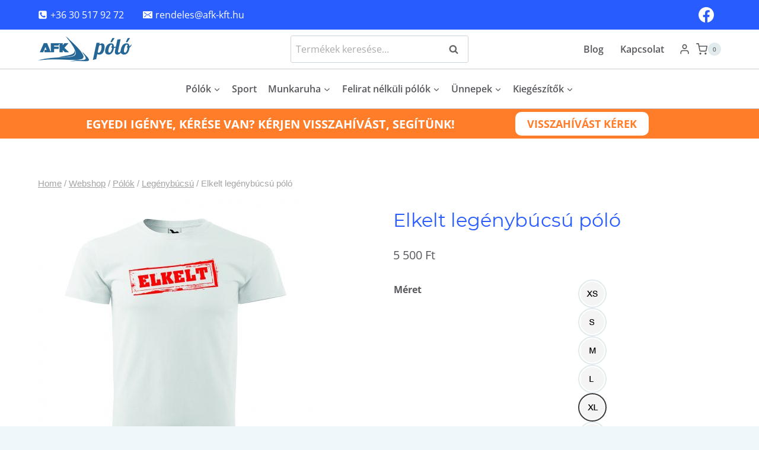

--- FILE ---
content_type: text/html; charset=UTF-8
request_url: https://afkpolo.hu/termek/elkelt-legenybucsu-polo-2/
body_size: 44940
content:
<!doctype html><html lang="hu" prefix="og: https://ogp.me/ns#" class="no-js" itemtype="https://schema.org/IndividualProduct" itemscope><head> <script type="e1c54fada13e400becb39251-text/javascript">
var gform;gform||(document.addEventListener("gform_main_scripts_loaded",function(){gform.scriptsLoaded=!0}),document.addEventListener("gform/theme/scripts_loaded",function(){gform.themeScriptsLoaded=!0}),window.addEventListener("DOMContentLoaded",function(){gform.domLoaded=!0}),gform={domLoaded:!1,scriptsLoaded:!1,themeScriptsLoaded:!1,isFormEditor:()=>"function"==typeof InitializeEditor,callIfLoaded:function(o){return!(!gform.domLoaded||!gform.scriptsLoaded||!gform.themeScriptsLoaded&&!gform.isFormEditor()||(gform.isFormEditor()&&console.warn("The use of gform.initializeOnLoaded() is deprecated in the form editor context and will be removed in Gravity Forms 3.1."),o(),0))},initializeOnLoaded:function(o){gform.callIfLoaded(o)||(document.addEventListener("gform_main_scripts_loaded",()=>{gform.scriptsLoaded=!0,gform.callIfLoaded(o)}),document.addEventListener("gform/theme/scripts_loaded",()=>{gform.themeScriptsLoaded=!0,gform.callIfLoaded(o)}),window.addEventListener("DOMContentLoaded",()=>{gform.domLoaded=!0,gform.callIfLoaded(o)}))},hooks:{action:{},filter:{}},addAction:function(o,r,e,t){gform.addHook("action",o,r,e,t)},addFilter:function(o,r,e,t){gform.addHook("filter",o,r,e,t)},doAction:function(o){gform.doHook("action",o,arguments)},applyFilters:function(o){return gform.doHook("filter",o,arguments)},removeAction:function(o,r){gform.removeHook("action",o,r)},removeFilter:function(o,r,e){gform.removeHook("filter",o,r,e)},addHook:function(o,r,e,t,n){null==gform.hooks[o][r]&&(gform.hooks[o][r]=[]);var d=gform.hooks[o][r];null==n&&(n=r+"_"+d.length),gform.hooks[o][r].push({tag:n,callable:e,priority:t=null==t?10:t})},doHook:function(r,o,e){var t;if(e=Array.prototype.slice.call(e,1),null!=gform.hooks[r][o]&&((o=gform.hooks[r][o]).sort(function(o,r){return o.priority-r.priority}),o.forEach(function(o){"function"!=typeof(t=o.callable)&&(t=window[t]),"action"==r?t.apply(null,e):e[0]=t.apply(null,e)})),"filter"==r)return e[0]},removeHook:function(o,r,t,n){var e;null!=gform.hooks[o][r]&&(e=(e=gform.hooks[o][r]).filter(function(o,r,e){return!!(null!=n&&n!=o.tag||null!=t&&t!=o.priority)}),gform.hooks[o][r]=e)}});
</script>
<meta charset="UTF-8"><meta name="viewport" content="width=device-width, initial-scale=1, minimum-scale=1"><style>img:is([sizes="auto" i], [sizes^="auto," i]) { contain-intrinsic-size: 3000px 1500px }</style><title>Elkelt legénybúcsú póló | AFK Póló</title><meta name="description" content="Single Jersey, 100% pamut, 160 g"/><meta name="robots" content="follow, index, max-snippet:-1, max-video-preview:-1, max-image-preview:large"/><link rel="canonical" href="https://afkpolo.hu/termek/elkelt-legenybucsu-polo-2/" /><meta property="og:locale" content="hu_HU" /><meta property="og:type" content="product" /><meta property="og:title" content="Elkelt legénybúcsú póló | AFK Póló" /><meta property="og:description" content="Single Jersey, 100% pamut, 160 g" /><meta property="og:url" content="https://afkpolo.hu/termek/elkelt-legenybucsu-polo-2/" /><meta property="og:site_name" content="AFK Póló" /><meta property="og:updated_time" content="2024-10-05T12:30:26+02:00" /><meta property="og:image" content="https://afkpolo.hu/wp-content/uploads/2021/07/PLG16.jpg" /><meta property="og:image:secure_url" content="https://afkpolo.hu/wp-content/uploads/2021/07/PLG16.jpg" /><meta property="og:image:width" content="1000" /><meta property="og:image:height" content="1000" /><meta property="og:image:alt" content="Elkelt legénybúcsú póló" /><meta property="og:image:type" content="image/jpeg" /><meta property="product:availability" content="instock" /><meta property="product:retailer_item_id" content="PLG16" /><meta name="twitter:card" content="summary_large_image" /><meta name="twitter:title" content="Elkelt legénybúcsú póló | AFK Póló" /><meta name="twitter:description" content="Single Jersey, 100% pamut, 160 g" /><meta name="twitter:image" content="https://afkpolo.hu/wp-content/uploads/2021/07/PLG16.jpg" /><meta name="twitter:label1" content="Ár" /><meta name="twitter:data1" content="5 500&nbsp;&#070;&#116;" /><meta name="twitter:label2" content="Elérhetőség" /><meta name="twitter:data2" content="Készleten" /> <script type="application/ld+json" class="rank-math-schema-pro">{"@context":"https://schema.org","@graph":[{"@type":"Place","@id":"https://afkpolo.hu/#place","address":{"@type":"PostalAddress","streetAddress":"Kender utca 27.","addressLocality":"Cegl\u00e9d","postalCode":"2700","addressCountry":"Hungary"}},{"@type":"Organization","@id":"https://afkpolo.hu/#organization","name":"AFK Munkaruh\u00e1zati Kft.","url":"https://afkpolo.hu","sameAs":["https://www.facebook.com/afkkft"],"email":"rendeles@afk-kft.hu","address":{"@type":"PostalAddress","streetAddress":"Kender utca 27.","addressLocality":"Cegl\u00e9d","postalCode":"2700","addressCountry":"Hungary"},"logo":{"@type":"ImageObject","@id":"https://afkpolo.hu/#logo","url":"https://afkpolo.hu/wp-content/uploads/2021/11/afkpolo-logo.png","contentUrl":"https://afkpolo.hu/wp-content/uploads/2021/11/afkpolo-logo.png","caption":"AFK Munkaruh\u00e1zati Kft.","inLanguage":"hu","width":"158","height":"45"},"contactPoint":[{"@type":"ContactPoint","telephone":"+36 30 517-9272","contactType":"customer support"}],"location":{"@id":"https://afkpolo.hu/#place"}},{"@type":"WebSite","@id":"https://afkpolo.hu/#website","url":"https://afkpolo.hu","name":"AFK Munkaruh\u00e1zati Kft.","publisher":{"@id":"https://afkpolo.hu/#organization"},"inLanguage":"hu"},{"@type":"ImageObject","@id":"https://afkpolo.hu/wp-content/uploads/2021/07/PLG16.jpg","url":"https://afkpolo.hu/wp-content/uploads/2021/07/PLG16.jpg","width":"1000","height":"1000","caption":"Elkelt leg\u00e9nyb\u00facs\u00fa p\u00f3l\u00f3","inLanguage":"hu"},{"@type":"WebPage","@id":"https://afkpolo.hu/termek/elkelt-legenybucsu-polo-2/#webpage","url":"https://afkpolo.hu/termek/elkelt-legenybucsu-polo-2/","name":"Elkelt leg\u00e9nyb\u00facs\u00fa p\u00f3l\u00f3 | AFK P\u00f3l\u00f3","datePublished":"2022-01-11T18:30:44+01:00","dateModified":"2024-10-05T12:30:26+02:00","isPartOf":{"@id":"https://afkpolo.hu/#website"},"primaryImageOfPage":{"@id":"https://afkpolo.hu/wp-content/uploads/2021/07/PLG16.jpg"},"inLanguage":"hu"},{"@type":"ProductGroup","name":"Elkelt leg\u00e9nyb\u00facs\u00fa p\u00f3l\u00f3 | AFK P\u00f3l\u00f3","description":"Single Jersey, 100% pamut, 160 g","sku":"PLG16","category":"P\u00f3l\u00f3k &gt; Leg\u00e9nyb\u00facs\u00fa","mainEntityOfPage":{"@id":"https://afkpolo.hu/termek/elkelt-legenybucsu-polo-2/#webpage"},"image":{"@id":"https://afkpolo.hu/wp-content/uploads/2021/07/PLG16.jpg"},"url":"https://afkpolo.hu/termek/elkelt-legenybucsu-polo-2/","productGroupID":"PLG16","hasVariant":[{"@type":"Product","sku":"PLG16","name":"Elkelt leg\u00e9nyb\u00facs\u00fa p\u00f3l\u00f3","description":"Single Jersey, 100% pamut, 160 g","image":"https://afkpolo.hu/wp-content/uploads/2021/07/PLG16-150x150.jpg","offers":{"@type":"Offer","description":"Single Jersey, 100% pamut, 160 g","price":"5500","priceCurrency":"HUF","availability":"http://schema.org/InStock","itemCondition":"NewCondition","priceValidUntil":"2027-12-31","url":"https://afkpolo.hu/termek/elkelt-legenybucsu-polo-2/?attribute_pa_meret=xl"}},{"@type":"Product","sku":"PLG16","name":"Elkelt leg\u00e9nyb\u00facs\u00fa p\u00f3l\u00f3","description":"Single Jersey, 100% pamut, 160 g","image":"https://afkpolo.hu/wp-content/uploads/2021/07/PLG16-150x150.jpg","offers":{"@type":"Offer","description":"Single Jersey, 100% pamut, 160 g","price":"5500","priceCurrency":"HUF","availability":"http://schema.org/InStock","itemCondition":"NewCondition","priceValidUntil":"2027-12-31","url":"https://afkpolo.hu/termek/elkelt-legenybucsu-polo-2/?attribute_pa_meret=xxl"}},{"@type":"Product","sku":"PLG16","name":"Elkelt leg\u00e9nyb\u00facs\u00fa p\u00f3l\u00f3","description":"Single Jersey, 100% pamut, 160 g","image":"https://afkpolo.hu/wp-content/uploads/2021/07/PLG16-150x150.jpg","offers":{"@type":"Offer","description":"Single Jersey, 100% pamut, 160 g","price":"5500","priceCurrency":"HUF","availability":"http://schema.org/InStock","itemCondition":"NewCondition","priceValidUntil":"2027-12-31","url":"https://afkpolo.hu/termek/elkelt-legenybucsu-polo-2/?attribute_pa_meret=xs"}},{"@type":"Product","sku":"PLG16","name":"Elkelt leg\u00e9nyb\u00facs\u00fa p\u00f3l\u00f3","description":"Single Jersey, 100% pamut, 160 g","image":"https://afkpolo.hu/wp-content/uploads/2021/07/PLG16-150x150.jpg","offers":{"@type":"Offer","description":"Single Jersey, 100% pamut, 160 g","price":"5500","priceCurrency":"HUF","availability":"http://schema.org/InStock","itemCondition":"NewCondition","priceValidUntil":"2027-12-31","url":"https://afkpolo.hu/termek/elkelt-legenybucsu-polo-2/?attribute_pa_meret=s"}},{"@type":"Product","sku":"PLG16","name":"Elkelt leg\u00e9nyb\u00facs\u00fa p\u00f3l\u00f3","description":"Single Jersey, 100% pamut, 160 g","image":"https://afkpolo.hu/wp-content/uploads/2021/07/PLG16-150x150.jpg","offers":{"@type":"Offer","description":"Single Jersey, 100% pamut, 160 g","price":"5500","priceCurrency":"HUF","availability":"http://schema.org/InStock","itemCondition":"NewCondition","priceValidUntil":"2027-12-31","url":"https://afkpolo.hu/termek/elkelt-legenybucsu-polo-2/?attribute_pa_meret=m"}},{"@type":"Product","sku":"PLG16","name":"Elkelt leg\u00e9nyb\u00facs\u00fa p\u00f3l\u00f3","description":"Single Jersey, 100% pamut, 160 g","image":"https://afkpolo.hu/wp-content/uploads/2021/07/PLG16-150x150.jpg","offers":{"@type":"Offer","description":"Single Jersey, 100% pamut, 160 g","price":"5500","priceCurrency":"HUF","availability":"http://schema.org/InStock","itemCondition":"NewCondition","priceValidUntil":"2027-12-31","url":"https://afkpolo.hu/termek/elkelt-legenybucsu-polo-2/?attribute_pa_meret=l"}}],"@id":"https://afkpolo.hu/termek/elkelt-legenybucsu-polo-2/#richSnippet"}]}</script> <link rel='dns-prefetch' href='//www.googletagmanager.com' /> <script type="e1c54fada13e400becb39251-text/javascript">document.documentElement.classList.remove( 'no-js' );</script> <link rel='stylesheet' id='vp-woo-pont-picker-block-css' href='https://afkpolo.hu/wp-content/cache/autoptimize/css/autoptimize_single_8276e34edec4f4c393155aa0d5cb3b10.css' media='all' /><link rel='stylesheet' id='kadence-blocks-rowlayout-css' href='https://afkpolo.hu/wp-content/cache/autoptimize/css/autoptimize_single_af73b0ba42fe00f9f6a2a2e9ea7d0f2c.css' media='all' /><link rel='stylesheet' id='kadence-blocks-column-css' href='https://afkpolo.hu/wp-content/cache/autoptimize/css/autoptimize_single_549fc2a5d8e380a1180a79efd5af0dd0.css' media='all' /><style id='kadence-blocks-advancedheading-inline-css'>.wp-block-kadence-advancedheading mark{background:transparent;border-style:solid;border-width:0}
	.wp-block-kadence-advancedheading mark.kt-highlight{color:#f76a0c;}
	.kb-adv-heading-icon{display: inline-flex;justify-content: center;align-items: center;}
	.is-layout-constrained > .kb-advanced-heading-link {display: block;}.wp-block-kadence-advancedheading.has-background{padding: 0;}	.single-content .kadence-advanced-heading-wrapper h1,
	.single-content .kadence-advanced-heading-wrapper h2,
	.single-content .kadence-advanced-heading-wrapper h3,
	.single-content .kadence-advanced-heading-wrapper h4,
	.single-content .kadence-advanced-heading-wrapper h5,
	.single-content .kadence-advanced-heading-wrapper h6 {margin: 1.5em 0 .5em;}
	.single-content .kadence-advanced-heading-wrapper+* { margin-top:0;}.kb-screen-reader-text{position:absolute;width:1px;height:1px;padding:0;margin:-1px;overflow:hidden;clip:rect(0,0,0,0);}</style><link rel='stylesheet' id='kadence-blocks-advancedbtn-css' href='https://afkpolo.hu/wp-content/cache/autoptimize/css/autoptimize_single_269a25e36685ed62df8264049036ed1c.css' media='all' /><link rel='stylesheet' id='kb-button-deprecated-styles-css' href='https://afkpolo.hu/wp-content/plugins/kadence-blocks/includes/assets/css/kb-button-deprecated-style.min.css' media='all' /><link rel='stylesheet' id='kadence-blocks-icon-css' href='https://afkpolo.hu/wp-content/cache/autoptimize/css/autoptimize_single_10cc9d1711a37f6d0bcd8b6f350bc1c6.css' media='all' /><link rel='stylesheet' id='wp-block-library-css' href='https://afkpolo.hu/wp-includes/css/dist/block-library/style.min.css' media='all' /><style id='classic-theme-styles-inline-css'>/*! This file is auto-generated */
.wp-block-button__link{color:#fff;background-color:#32373c;border-radius:9999px;box-shadow:none;text-decoration:none;padding:calc(.667em + 2px) calc(1.333em + 2px);font-size:1.125em}.wp-block-file__button{background:#32373c;color:#fff;text-decoration:none}</style><link rel='stylesheet' id='wp-components-css' href='https://afkpolo.hu/wp-includes/css/dist/components/style.min.css' media='all' /><link rel='stylesheet' id='wp-preferences-css' href='https://afkpolo.hu/wp-includes/css/dist/preferences/style.min.css' media='all' /><link rel='stylesheet' id='wp-block-editor-css' href='https://afkpolo.hu/wp-includes/css/dist/block-editor/style.min.css' media='all' /><link rel='stylesheet' id='popup-maker-block-library-style-css' href='https://afkpolo.hu/wp-content/cache/autoptimize/css/autoptimize_single_9963176ef6137ecf4405a5ccd36aa797.css' media='all' /><style id='global-styles-inline-css'>:root{--wp--preset--aspect-ratio--square: 1;--wp--preset--aspect-ratio--4-3: 4/3;--wp--preset--aspect-ratio--3-4: 3/4;--wp--preset--aspect-ratio--3-2: 3/2;--wp--preset--aspect-ratio--2-3: 2/3;--wp--preset--aspect-ratio--16-9: 16/9;--wp--preset--aspect-ratio--9-16: 9/16;--wp--preset--color--black: #000000;--wp--preset--color--cyan-bluish-gray: #abb8c3;--wp--preset--color--white: #ffffff;--wp--preset--color--pale-pink: #f78da7;--wp--preset--color--vivid-red: #cf2e2e;--wp--preset--color--luminous-vivid-orange: #ff6900;--wp--preset--color--luminous-vivid-amber: #fcb900;--wp--preset--color--light-green-cyan: #7bdcb5;--wp--preset--color--vivid-green-cyan: #00d084;--wp--preset--color--pale-cyan-blue: #8ed1fc;--wp--preset--color--vivid-cyan-blue: #0693e3;--wp--preset--color--vivid-purple: #9b51e0;--wp--preset--color--theme-palette-1: var(--global-palette1);--wp--preset--color--theme-palette-2: var(--global-palette2);--wp--preset--color--theme-palette-3: var(--global-palette3);--wp--preset--color--theme-palette-4: var(--global-palette4);--wp--preset--color--theme-palette-5: var(--global-palette5);--wp--preset--color--theme-palette-6: var(--global-palette6);--wp--preset--color--theme-palette-7: var(--global-palette7);--wp--preset--color--theme-palette-8: var(--global-palette8);--wp--preset--color--theme-palette-9: var(--global-palette9);--wp--preset--color--theme-palette-10: var(--global-palette10);--wp--preset--color--theme-palette-11: var(--global-palette11);--wp--preset--color--theme-palette-12: var(--global-palette12);--wp--preset--color--theme-palette-13: var(--global-palette13);--wp--preset--color--theme-palette-14: var(--global-palette14);--wp--preset--color--theme-palette-15: var(--global-palette15);--wp--preset--gradient--vivid-cyan-blue-to-vivid-purple: linear-gradient(135deg,rgba(6,147,227,1) 0%,rgb(155,81,224) 100%);--wp--preset--gradient--light-green-cyan-to-vivid-green-cyan: linear-gradient(135deg,rgb(122,220,180) 0%,rgb(0,208,130) 100%);--wp--preset--gradient--luminous-vivid-amber-to-luminous-vivid-orange: linear-gradient(135deg,rgba(252,185,0,1) 0%,rgba(255,105,0,1) 100%);--wp--preset--gradient--luminous-vivid-orange-to-vivid-red: linear-gradient(135deg,rgba(255,105,0,1) 0%,rgb(207,46,46) 100%);--wp--preset--gradient--very-light-gray-to-cyan-bluish-gray: linear-gradient(135deg,rgb(238,238,238) 0%,rgb(169,184,195) 100%);--wp--preset--gradient--cool-to-warm-spectrum: linear-gradient(135deg,rgb(74,234,220) 0%,rgb(151,120,209) 20%,rgb(207,42,186) 40%,rgb(238,44,130) 60%,rgb(251,105,98) 80%,rgb(254,248,76) 100%);--wp--preset--gradient--blush-light-purple: linear-gradient(135deg,rgb(255,206,236) 0%,rgb(152,150,240) 100%);--wp--preset--gradient--blush-bordeaux: linear-gradient(135deg,rgb(254,205,165) 0%,rgb(254,45,45) 50%,rgb(107,0,62) 100%);--wp--preset--gradient--luminous-dusk: linear-gradient(135deg,rgb(255,203,112) 0%,rgb(199,81,192) 50%,rgb(65,88,208) 100%);--wp--preset--gradient--pale-ocean: linear-gradient(135deg,rgb(255,245,203) 0%,rgb(182,227,212) 50%,rgb(51,167,181) 100%);--wp--preset--gradient--electric-grass: linear-gradient(135deg,rgb(202,248,128) 0%,rgb(113,206,126) 100%);--wp--preset--gradient--midnight: linear-gradient(135deg,rgb(2,3,129) 0%,rgb(40,116,252) 100%);--wp--preset--font-size--small: var(--global-font-size-small);--wp--preset--font-size--medium: var(--global-font-size-medium);--wp--preset--font-size--large: var(--global-font-size-large);--wp--preset--font-size--x-large: 42px;--wp--preset--font-size--larger: var(--global-font-size-larger);--wp--preset--font-size--xxlarge: var(--global-font-size-xxlarge);--wp--preset--spacing--20: 0.44rem;--wp--preset--spacing--30: 0.67rem;--wp--preset--spacing--40: 1rem;--wp--preset--spacing--50: 1.5rem;--wp--preset--spacing--60: 2.25rem;--wp--preset--spacing--70: 3.38rem;--wp--preset--spacing--80: 5.06rem;--wp--preset--shadow--natural: 6px 6px 9px rgba(0, 0, 0, 0.2);--wp--preset--shadow--deep: 12px 12px 50px rgba(0, 0, 0, 0.4);--wp--preset--shadow--sharp: 6px 6px 0px rgba(0, 0, 0, 0.2);--wp--preset--shadow--outlined: 6px 6px 0px -3px rgba(255, 255, 255, 1), 6px 6px rgba(0, 0, 0, 1);--wp--preset--shadow--crisp: 6px 6px 0px rgba(0, 0, 0, 1);}:where(.is-layout-flex){gap: 0.5em;}:where(.is-layout-grid){gap: 0.5em;}body .is-layout-flex{display: flex;}.is-layout-flex{flex-wrap: wrap;align-items: center;}.is-layout-flex > :is(*, div){margin: 0;}body .is-layout-grid{display: grid;}.is-layout-grid > :is(*, div){margin: 0;}:where(.wp-block-columns.is-layout-flex){gap: 2em;}:where(.wp-block-columns.is-layout-grid){gap: 2em;}:where(.wp-block-post-template.is-layout-flex){gap: 1.25em;}:where(.wp-block-post-template.is-layout-grid){gap: 1.25em;}.has-black-color{color: var(--wp--preset--color--black) !important;}.has-cyan-bluish-gray-color{color: var(--wp--preset--color--cyan-bluish-gray) !important;}.has-white-color{color: var(--wp--preset--color--white) !important;}.has-pale-pink-color{color: var(--wp--preset--color--pale-pink) !important;}.has-vivid-red-color{color: var(--wp--preset--color--vivid-red) !important;}.has-luminous-vivid-orange-color{color: var(--wp--preset--color--luminous-vivid-orange) !important;}.has-luminous-vivid-amber-color{color: var(--wp--preset--color--luminous-vivid-amber) !important;}.has-light-green-cyan-color{color: var(--wp--preset--color--light-green-cyan) !important;}.has-vivid-green-cyan-color{color: var(--wp--preset--color--vivid-green-cyan) !important;}.has-pale-cyan-blue-color{color: var(--wp--preset--color--pale-cyan-blue) !important;}.has-vivid-cyan-blue-color{color: var(--wp--preset--color--vivid-cyan-blue) !important;}.has-vivid-purple-color{color: var(--wp--preset--color--vivid-purple) !important;}.has-black-background-color{background-color: var(--wp--preset--color--black) !important;}.has-cyan-bluish-gray-background-color{background-color: var(--wp--preset--color--cyan-bluish-gray) !important;}.has-white-background-color{background-color: var(--wp--preset--color--white) !important;}.has-pale-pink-background-color{background-color: var(--wp--preset--color--pale-pink) !important;}.has-vivid-red-background-color{background-color: var(--wp--preset--color--vivid-red) !important;}.has-luminous-vivid-orange-background-color{background-color: var(--wp--preset--color--luminous-vivid-orange) !important;}.has-luminous-vivid-amber-background-color{background-color: var(--wp--preset--color--luminous-vivid-amber) !important;}.has-light-green-cyan-background-color{background-color: var(--wp--preset--color--light-green-cyan) !important;}.has-vivid-green-cyan-background-color{background-color: var(--wp--preset--color--vivid-green-cyan) !important;}.has-pale-cyan-blue-background-color{background-color: var(--wp--preset--color--pale-cyan-blue) !important;}.has-vivid-cyan-blue-background-color{background-color: var(--wp--preset--color--vivid-cyan-blue) !important;}.has-vivid-purple-background-color{background-color: var(--wp--preset--color--vivid-purple) !important;}.has-black-border-color{border-color: var(--wp--preset--color--black) !important;}.has-cyan-bluish-gray-border-color{border-color: var(--wp--preset--color--cyan-bluish-gray) !important;}.has-white-border-color{border-color: var(--wp--preset--color--white) !important;}.has-pale-pink-border-color{border-color: var(--wp--preset--color--pale-pink) !important;}.has-vivid-red-border-color{border-color: var(--wp--preset--color--vivid-red) !important;}.has-luminous-vivid-orange-border-color{border-color: var(--wp--preset--color--luminous-vivid-orange) !important;}.has-luminous-vivid-amber-border-color{border-color: var(--wp--preset--color--luminous-vivid-amber) !important;}.has-light-green-cyan-border-color{border-color: var(--wp--preset--color--light-green-cyan) !important;}.has-vivid-green-cyan-border-color{border-color: var(--wp--preset--color--vivid-green-cyan) !important;}.has-pale-cyan-blue-border-color{border-color: var(--wp--preset--color--pale-cyan-blue) !important;}.has-vivid-cyan-blue-border-color{border-color: var(--wp--preset--color--vivid-cyan-blue) !important;}.has-vivid-purple-border-color{border-color: var(--wp--preset--color--vivid-purple) !important;}.has-vivid-cyan-blue-to-vivid-purple-gradient-background{background: var(--wp--preset--gradient--vivid-cyan-blue-to-vivid-purple) !important;}.has-light-green-cyan-to-vivid-green-cyan-gradient-background{background: var(--wp--preset--gradient--light-green-cyan-to-vivid-green-cyan) !important;}.has-luminous-vivid-amber-to-luminous-vivid-orange-gradient-background{background: var(--wp--preset--gradient--luminous-vivid-amber-to-luminous-vivid-orange) !important;}.has-luminous-vivid-orange-to-vivid-red-gradient-background{background: var(--wp--preset--gradient--luminous-vivid-orange-to-vivid-red) !important;}.has-very-light-gray-to-cyan-bluish-gray-gradient-background{background: var(--wp--preset--gradient--very-light-gray-to-cyan-bluish-gray) !important;}.has-cool-to-warm-spectrum-gradient-background{background: var(--wp--preset--gradient--cool-to-warm-spectrum) !important;}.has-blush-light-purple-gradient-background{background: var(--wp--preset--gradient--blush-light-purple) !important;}.has-blush-bordeaux-gradient-background{background: var(--wp--preset--gradient--blush-bordeaux) !important;}.has-luminous-dusk-gradient-background{background: var(--wp--preset--gradient--luminous-dusk) !important;}.has-pale-ocean-gradient-background{background: var(--wp--preset--gradient--pale-ocean) !important;}.has-electric-grass-gradient-background{background: var(--wp--preset--gradient--electric-grass) !important;}.has-midnight-gradient-background{background: var(--wp--preset--gradient--midnight) !important;}.has-small-font-size{font-size: var(--wp--preset--font-size--small) !important;}.has-medium-font-size{font-size: var(--wp--preset--font-size--medium) !important;}.has-large-font-size{font-size: var(--wp--preset--font-size--large) !important;}.has-x-large-font-size{font-size: var(--wp--preset--font-size--x-large) !important;}
:where(.wp-block-post-template.is-layout-flex){gap: 1.25em;}:where(.wp-block-post-template.is-layout-grid){gap: 1.25em;}
:where(.wp-block-columns.is-layout-flex){gap: 2em;}:where(.wp-block-columns.is-layout-grid){gap: 2em;}
:root :where(.wp-block-pullquote){font-size: 1.5em;line-height: 1.6;}</style><link rel='stylesheet' id='cookie-law-info-css' href='https://afkpolo.hu/wp-content/cache/autoptimize/css/autoptimize_single_20e8490fab0dcf7557a5c8b54494db6f.css' media='all' /><link rel='stylesheet' id='cookie-law-info-gdpr-css' href='https://afkpolo.hu/wp-content/cache/autoptimize/css/autoptimize_single_359aca8a88b2331aa34ac505acad9911.css' media='all' /><style id='woocommerce-inline-inline-css'>.woocommerce form .form-row .required { visibility: hidden; }</style><link rel='stylesheet' id='kadence_size_chart_css-css' href='https://afkpolo.hu/wp-content/cache/autoptimize/css/autoptimize_single_2b8d3686b2a5a2ba74b76654fe78eaf0.css' media='all' /><link rel='stylesheet' id='child-theme-css' href='https://afkpolo.hu/wp-content/cache/autoptimize/css/autoptimize_single_a8c70c779f4cad3431bfd68b9046d324.css' media='all' /><link rel='stylesheet' id='kadence-global-css' href='https://afkpolo.hu/wp-content/themes/kadence/assets/css/global.min.css' media='all' /><style id='kadence-global-inline-css'>/* Kadence Base CSS */
:root{--global-palette1:#295CFF;--global-palette2:#0E94FF;--global-palette3:#1C0D5A;--global-palette4:#3D3D3D;--global-palette5:#57575D;--global-palette6:#636363;--global-palette7:#E1EBEE;--global-palette8:#EFF7FB;--global-palette9:#ffffff;--global-palette10:oklch(from var(--global-palette1) calc(l + 0.10 * (1 - l)) calc(c * 1.00) calc(h + 180) / 100%);--global-palette11:#13612e;--global-palette12:#1159af;--global-palette13:#b82105;--global-palette14:#f7630c;--global-palette15:#f5a524;--global-palette9rgb:255, 255, 255;--global-palette-highlight:var(--global-palette1);--global-palette-highlight-alt:var(--global-palette2);--global-palette-highlight-alt2:var(--global-palette9);--global-palette-btn-bg:#ff7d29;--global-palette-btn-bg-hover:#ec5d02;--global-palette-btn:var(--global-palette9);--global-palette-btn-hover:var(--global-palette9);--global-palette-btn-sec-bg:var(--global-palette7);--global-palette-btn-sec-bg-hover:var(--global-palette2);--global-palette-btn-sec:var(--global-palette3);--global-palette-btn-sec-hover:var(--global-palette9);--global-body-font-family:'Open Sans', var(--global-fallback-font);--global-heading-font-family:Montserrat, var(--global-fallback-font);--global-primary-nav-font-family:inherit;--global-fallback-font:sans-serif;--global-display-fallback-font:sans-serif;--global-content-width:1200px;--global-content-wide-width:calc(1200px + 230px);--global-content-narrow-width:842px;--global-content-edge-padding:1.5rem;--global-content-boxed-padding:2rem;--global-calc-content-width:calc(1200px - var(--global-content-edge-padding) - var(--global-content-edge-padding) );--wp--style--global--content-size:var(--global-calc-content-width);}.wp-site-blocks{--global-vw:calc( 100vw - ( 0.5 * var(--scrollbar-offset)));}body{background:var(--global-palette8);}body, input, select, optgroup, textarea{font-style:normal;font-weight:normal;font-size:16px;line-height:2;font-family:var(--global-body-font-family);color:var(--global-palette5);}.content-bg, body.content-style-unboxed .site{background:var(--global-palette9);}h1,h2,h3,h4,h5,h6{font-family:var(--global-heading-font-family);}h1{font-style:normal;font-weight:800;font-size:60px;line-height:1.2;color:var(--global-palette3);}h2{font-style:normal;font-weight:700;font-size:28px;line-height:1.2;color:var(--global-palette3);}h3{font-style:normal;font-weight:700;font-size:28px;line-height:1.2;color:var(--global-palette3);}h4{font-style:normal;font-weight:700;font-size:24px;color:var(--global-palette5);}h5{font-style:normal;font-weight:700;font-size:16px;line-height:1.5;color:var(--global-palette5);}h6{font-style:normal;font-weight:normal;font-size:12px;line-height:1.5;color:var(--global-palette5);}.entry-hero h1{font-style:normal;font-weight:800;font-size:60px;text-transform:none;}.entry-hero .kadence-breadcrumbs, .entry-hero .search-form{font-style:normal;}@media all and (max-width: 1024px){.wp-site-blocks .entry-hero h1{font-size:50px;}}@media all and (max-width: 767px){h1{font-size:50px;line-height:1.2;}.wp-site-blocks .entry-hero h1{font-size:40px;}}.entry-hero .kadence-breadcrumbs{max-width:1200px;}.site-container, .site-header-row-layout-contained, .site-footer-row-layout-contained, .entry-hero-layout-contained, .comments-area, .alignfull > .wp-block-cover__inner-container, .alignwide > .wp-block-cover__inner-container{max-width:var(--global-content-width);}.content-width-narrow .content-container.site-container, .content-width-narrow .hero-container.site-container{max-width:var(--global-content-narrow-width);}@media all and (min-width: 1430px){.wp-site-blocks .content-container  .alignwide{margin-left:-115px;margin-right:-115px;width:unset;max-width:unset;}}@media all and (min-width: 1102px){.content-width-narrow .wp-site-blocks .content-container .alignwide{margin-left:-130px;margin-right:-130px;width:unset;max-width:unset;}}.content-style-boxed .wp-site-blocks .entry-content .alignwide{margin-left:calc( -1 * var( --global-content-boxed-padding ) );margin-right:calc( -1 * var( --global-content-boxed-padding ) );}.content-area{margin-top:5rem;margin-bottom:5rem;}@media all and (max-width: 1024px){.content-area{margin-top:3rem;margin-bottom:3rem;}}@media all and (max-width: 767px){.content-area{margin-top:2rem;margin-bottom:2rem;}}@media all and (max-width: 1024px){:root{--global-content-boxed-padding:2rem;}}@media all and (max-width: 767px){:root{--global-content-boxed-padding:1.5rem;}}.entry-content-wrap{padding:2rem;}@media all and (max-width: 1024px){.entry-content-wrap{padding:2rem;}}@media all and (max-width: 767px){.entry-content-wrap{padding:1.5rem;}}.entry.single-entry{box-shadow:0px 15px 15px -10px rgba(0,0,0,0.05);}.entry.loop-entry{box-shadow:0px 15px 15px -10px rgba(0,0,0,0.05);}.loop-entry .entry-content-wrap{padding:2rem;}@media all and (max-width: 1024px){.loop-entry .entry-content-wrap{padding:2rem;}}@media all and (max-width: 767px){.loop-entry .entry-content-wrap{padding:1.5rem;}}button, .button, .wp-block-button__link, input[type="button"], input[type="reset"], input[type="submit"], .fl-button, .elementor-button-wrapper .elementor-button, .wc-block-components-checkout-place-order-button, .wc-block-cart__submit{box-shadow:0px 0px 0px -7px rgba(0,0,0,0);}button:hover, button:focus, button:active, .button:hover, .button:focus, .button:active, .wp-block-button__link:hover, .wp-block-button__link:focus, .wp-block-button__link:active, input[type="button"]:hover, input[type="button"]:focus, input[type="button"]:active, input[type="reset"]:hover, input[type="reset"]:focus, input[type="reset"]:active, input[type="submit"]:hover, input[type="submit"]:focus, input[type="submit"]:active, .elementor-button-wrapper .elementor-button:hover, .elementor-button-wrapper .elementor-button:focus, .elementor-button-wrapper .elementor-button:active, .wc-block-cart__submit:hover{box-shadow:0px 15px 25px -7px rgba(0,0,0,0.1);}.kb-button.kb-btn-global-outline.kb-btn-global-inherit{padding-top:calc(px - 2px);padding-right:calc(px - 2px);padding-bottom:calc(px - 2px);padding-left:calc(px - 2px);}@media all and (min-width: 1025px){.transparent-header .entry-hero .entry-hero-container-inner{padding-top:calc(48px + 66px + 66px);}}@media all and (max-width: 1024px){.mobile-transparent-header .entry-hero .entry-hero-container-inner{padding-top:66px;}}@media all and (max-width: 767px){.mobile-transparent-header .entry-hero .entry-hero-container-inner{padding-top:66px;}}#kt-scroll-up-reader, #kt-scroll-up{border-radius:3px 3px 3px 3px;color:var(--global-palette1);background:var(--global-palette9);bottom:30px;font-size:25px;padding:8px 8px 8px 8px;}#kt-scroll-up-reader.scroll-up-side-right, #kt-scroll-up.scroll-up-side-right{right:30px;}#kt-scroll-up-reader.scroll-up-side-left, #kt-scroll-up.scroll-up-side-left{left:30px;}@media all and (hover: hover){#kt-scroll-up-reader:hover, #kt-scroll-up:hover{color:var(--global-palette9);background:var(--global-palette1);}}.entry-author-style-center{padding-top:var(--global-md-spacing);border-top:1px solid var(--global-gray-500);}.entry-author-style-center .entry-author-avatar, .entry-meta .author-avatar{display:none;}.entry-author-style-normal .entry-author-profile{padding-left:0px;}#comments .comment-meta{margin-left:0px;}
/* Kadence Header CSS */
@media all and (max-width: 1024px){.mobile-transparent-header #masthead{position:absolute;left:0px;right:0px;z-index:100;}.kadence-scrollbar-fixer.mobile-transparent-header #masthead{right:var(--scrollbar-offset,0);}.mobile-transparent-header #masthead, .mobile-transparent-header .site-top-header-wrap .site-header-row-container-inner, .mobile-transparent-header .site-main-header-wrap .site-header-row-container-inner, .mobile-transparent-header .site-bottom-header-wrap .site-header-row-container-inner{background:transparent;}.site-header-row-tablet-layout-fullwidth, .site-header-row-tablet-layout-standard{padding:0px;}}@media all and (min-width: 1025px){.transparent-header #masthead{position:absolute;left:0px;right:0px;z-index:100;}.transparent-header.kadence-scrollbar-fixer #masthead{right:var(--scrollbar-offset,0);}.transparent-header #masthead, .transparent-header .site-top-header-wrap .site-header-row-container-inner, .transparent-header .site-main-header-wrap .site-header-row-container-inner, .transparent-header .site-bottom-header-wrap .site-header-row-container-inner{background:transparent;}}.site-branding a.brand img{max-width:200px;}.site-branding a.brand img.svg-logo-image{width:200px;}@media all and (max-width: 1024px){.site-branding a.brand img{max-width:150px;}.site-branding a.brand img.svg-logo-image{width:150px;}}@media all and (max-width: 767px){.site-branding a.brand img{max-width:100px;}.site-branding a.brand img.svg-logo-image{width:100px;}}.site-branding{padding:0px 0px 0px 0px;}@media all and (max-width: 1024px){.site-branding .site-title{font-size:20px;}}@media all and (max-width: 767px){.site-branding .site-title{font-size:18px;}}#masthead, #masthead .kadence-sticky-header.item-is-fixed:not(.item-at-start):not(.site-header-row-container):not(.site-main-header-wrap), #masthead .kadence-sticky-header.item-is-fixed:not(.item-at-start) > .site-header-row-container-inner{background:var(--global-palette9);}@media all and (max-width: 1024px){#masthead, #masthead .kadence-sticky-header.item-is-fixed:not(.item-at-start):not(.site-header-row-container):not(.site-main-header-wrap), #masthead .kadence-sticky-header.item-is-fixed:not(.item-at-start) > .site-header-row-container-inner{background:var(--global-palette9);}}.site-main-header-wrap .site-header-row-container-inner{border-bottom:1px solid rgba(45,62,80,0.25);}.site-main-header-inner-wrap{min-height:66px;}.site-top-header-wrap .site-header-row-container-inner{background:var(--global-palette1);}.site-top-header-inner-wrap{min-height:48px;}.site-bottom-header-wrap .site-header-row-container-inner{border-bottom:1px solid rgba(45,62,80,0.31);}.site-bottom-header-inner-wrap{min-height:66px;}.site-main-header-wrap.site-header-row-container.site-header-focus-item.site-header-row-layout-standard.kadence-sticky-header.item-is-fixed.item-is-stuck, .site-header-upper-inner-wrap.kadence-sticky-header.item-is-fixed.item-is-stuck, .site-header-inner-wrap.kadence-sticky-header.item-is-fixed.item-is-stuck, .site-top-header-wrap.site-header-row-container.site-header-focus-item.site-header-row-layout-standard.kadence-sticky-header.item-is-fixed.item-is-stuck, .site-bottom-header-wrap.site-header-row-container.site-header-focus-item.site-header-row-layout-standard.kadence-sticky-header.item-is-fixed.item-is-stuck{box-shadow:0px 0px 0px 0px rgba(0,0,0,0);}.header-navigation[class*="header-navigation-style-underline"] .header-menu-container.primary-menu-container>ul>li>a:after{width:calc( 100% - 1.8em);}.main-navigation .primary-menu-container > ul > li.menu-item > a{padding-left:calc(1.8em / 2);padding-right:calc(1.8em / 2);padding-top:0.01em;padding-bottom:0.01em;color:var(--global-palette5);}.main-navigation .primary-menu-container > ul > li.menu-item .dropdown-nav-special-toggle{right:calc(1.8em / 2);}.main-navigation .primary-menu-container > ul li.menu-item > a{font-style:normal;font-weight:600;}.main-navigation .primary-menu-container > ul > li.menu-item > a:hover{color:var(--global-palette1);}.main-navigation .primary-menu-container > ul > li.menu-item.current-menu-item > a{color:var(--global-palette2);}.header-navigation[class*="header-navigation-style-underline"] .header-menu-container.secondary-menu-container>ul>li>a:after{width:calc( 100% - 1.2em);}.secondary-navigation .secondary-menu-container > ul > li.menu-item > a{padding-left:calc(1.2em / 2);padding-right:calc(1.2em / 2);padding-top:0.6em;padding-bottom:0.6em;color:var(--global-palette5);}.secondary-navigation .primary-menu-container > ul > li.menu-item .dropdown-nav-special-toggle{right:calc(1.2em / 2);}.secondary-navigation .secondary-menu-container > ul li.menu-item > a{font-style:normal;font-weight:600;}.secondary-navigation .secondary-menu-container > ul > li.menu-item > a:hover{color:var(--global-palette-highlight);}.secondary-navigation .secondary-menu-container > ul > li.menu-item.current-menu-item > a{color:var(--global-palette3);}.header-navigation .header-menu-container ul ul.sub-menu, .header-navigation .header-menu-container ul ul.submenu{background:var(--global-palette8);box-shadow:0px 20px 20px -15px rgba(0,0,0,0.35);}.header-navigation .header-menu-container ul ul li.menu-item, .header-menu-container ul.menu > li.kadence-menu-mega-enabled > ul > li.menu-item > a{border-bottom:0px solid rgba(41,92,255,0);border-radius:0px 0px 0px 0px;}.header-navigation .header-menu-container ul ul li.menu-item > a{width:200px;padding-top:0.6em;padding-bottom:0.6em;color:var(--global-palette5);font-style:normal;font-weight:600;font-size:16px;}.header-navigation .header-menu-container ul ul li.menu-item > a:hover{color:var(--global-palette1);background:var(--global-palette9);border-radius:0px 0px 0px 0px;}.header-navigation .header-menu-container ul ul li.menu-item.current-menu-item > a{color:var(--global-palette2);background:var(--global-palette8);border-radius:0px 0px 0px 0px;}.mobile-toggle-open-container .menu-toggle-open, .mobile-toggle-open-container .menu-toggle-open:focus{color:var(--global-palette5);padding:0px 0px 0px 5px;font-size:14px;}.mobile-toggle-open-container .menu-toggle-open.menu-toggle-style-bordered{border:1px solid currentColor;}.mobile-toggle-open-container .menu-toggle-open .menu-toggle-icon{font-size:32px;}.mobile-toggle-open-container .menu-toggle-open:hover, .mobile-toggle-open-container .menu-toggle-open:focus-visible{color:var(--global-palette-highlight);}.mobile-navigation ul li{font-style:normal;font-weight:700;font-size:18px;line-height:1;}.mobile-navigation ul li a{padding-top:1em;padding-bottom:1em;}.mobile-navigation ul li > a, .mobile-navigation ul li.menu-item-has-children > .drawer-nav-drop-wrap{color:var(--global-palette3);}.mobile-navigation ul li.current-menu-item > a, .mobile-navigation ul li.current-menu-item.menu-item-has-children > .drawer-nav-drop-wrap{color:var(--global-palette-highlight);}.mobile-navigation ul li.menu-item-has-children .drawer-nav-drop-wrap, .mobile-navigation ul li:not(.menu-item-has-children) a{border-bottom:1px solid rgba(101,101,101,0.2);}.mobile-navigation:not(.drawer-navigation-parent-toggle-true) ul li.menu-item-has-children .drawer-nav-drop-wrap button{border-left:1px solid rgba(101,101,101,0.2);}#mobile-drawer .drawer-inner, #mobile-drawer.popup-drawer-layout-fullwidth.popup-drawer-animation-slice .pop-portion-bg, #mobile-drawer.popup-drawer-layout-fullwidth.popup-drawer-animation-slice.pop-animated.show-drawer .drawer-inner{background:var(--global-palette7);}#mobile-drawer .drawer-header .drawer-toggle{padding:40px 0px 20px 0px;font-size:35px;}#mobile-drawer .drawer-header .drawer-toggle, #mobile-drawer .drawer-header .drawer-toggle:focus{color:var(--global-palette1);}.site-header-item .header-cart-wrap .header-cart-inner-wrap .header-cart-button:hover{color:var(--global-palette2);}.header-social-wrap .header-social-inner-wrap{font-size:25px;gap:0.3em;}.header-social-wrap .header-social-inner-wrap .social-button{color:var(--global-palette9);background:var(--global-palette1);border:2px none currentColor;border-radius:3px;}.header-social-wrap .header-social-inner-wrap .social-button:hover{color:var(--global-palette9);background:var(--global-palette1);}
/* Kadence Footer CSS */
#colophon{background:var(--global-palette4);}.site-top-footer-wrap .site-footer-row-container-inner{font-style:normal;font-size:15px;line-height:1.9;letter-spacing:0em;color:var(--global-palette7);}.site-footer .site-top-footer-wrap a:not(.button):not(.wp-block-button__link):not(.wp-element-button){color:var(--global-palette7);}.site-footer .site-top-footer-wrap a:not(.button):not(.wp-block-button__link):not(.wp-element-button):hover{color:var(--global-palette7);}.site-top-footer-inner-wrap{padding-top:90px;padding-bottom:60px;grid-column-gap:140px;grid-row-gap:140px;}.site-top-footer-inner-wrap .widget{margin-bottom:30px;}.site-top-footer-inner-wrap .widget-area .widget-title{font-style:normal;font-size:15px;line-height:1.5;color:var(--global-palette9);}.site-top-footer-inner-wrap .site-footer-section:not(:last-child):after{border-right:1px none var(--global-palette9);right:calc(-140px / 2);}@media all and (max-width: 1024px){.site-top-footer-inner-wrap{grid-column-gap:60px;grid-row-gap:60px;}.site-top-footer-inner-wrap .site-footer-section:not(:last-child):after{right:calc(-60px / 2);}}@media all and (max-width: 767px){.site-top-footer-inner-wrap{padding-top:60px;grid-column-gap:50px;grid-row-gap:50px;}.site-top-footer-inner-wrap .site-footer-section:not(:last-child):after{right:calc(-50px / 2);}}#colophon .footer-html{margin:1em 0em 1em 0em;}
/* Kadence Woo CSS */
.woocommerce table.shop_table td.product-quantity{min-width:130px;}.entry-hero.product-hero-section .entry-header{min-height:200px;}.product-title .kadence-breadcrumbs{font-style:normal;font-weight:regular;font-size:15px;line-height:1.65;font-family:-apple-system,BlinkMacSystemFont,"Segoe UI",Roboto,Oxygen-Sans,Ubuntu,Cantarell,"Helvetica Neue",sans-serif, "Apple Color Emoji", "Segoe UI Emoji", "Segoe UI Symbol";color:rgba(101,101,101,0.6);}.product-title .single-category{font-weight:700;font-size:32px;line-height:1.5;color:var(--global-palette3);}.wp-site-blocks .product-hero-section .extra-title{font-weight:700;font-size:32px;line-height:1.5;}.woocommerce div.product .product_title{font-style:normal;font-weight:700;font-size:32px;color:var(--global-palette1);}@media all and (max-width: 1024px){.woocommerce div.product .product_title{font-size:28px;}}@media all and (max-width: 767px){.woocommerce div.product .product_title{font-size:24px;}}.woocommerce div.product .product-single-category{font-style:normal;}body.archive.tax-woo-product, body.post-type-archive-product{background:var(--global-palette9);}body.archive.tax-woo-product .content-bg, body.content-style-unboxed.archive.tax-woo-product .site, body.post-type-archive-product .content-bg, body.content-style-unboxed.archive.post-type-archive-product .site, body.content-style-unboxed.archive.tax-woo-product .content-bg.loop-entry .content-bg:not(.loop-entry), body.content-style-unboxed.post-type-archive-product .content-bg.loop-entry .content-bg:not(.loop-entry){background:rgba(255,255,255,0);}@media all and (max-width: 767px){.woocommerce ul.products:not(.products-list-view), .wp-site-blocks .wc-block-grid:not(.has-2-columns):not(.has-1-columns) .wc-block-grid__products{grid-template-columns:repeat(2, minmax(0, 1fr));column-gap:0.5rem;grid-row-gap:0.5rem;}}.entry-hero.product-archive-hero-section .entry-header{min-height:250px;}.wp-site-blocks .product-archive-title h1{color:var(--global-palette3);}.product-archive-title .kadence-breadcrumbs{color:var(--global-palette4);}.product-archive-title .kadence-breadcrumbs a:hover{color:var(--global-palette5);}.woocommerce ul.products li.product h3, .woocommerce ul.products li.product .product-details .woocommerce-loop-product__title, .woocommerce ul.products li.product .product-details .woocommerce-loop-category__title, .wc-block-grid__products .wc-block-grid__product .wc-block-grid__product-title{font-style:normal;font-size:18px;}@media all and (max-width: 1024px){.woocommerce ul.products li.product h3, .woocommerce ul.products li.product .product-details .woocommerce-loop-product__title, .woocommerce ul.products li.product .product-details .woocommerce-loop-category__title, .wc-block-grid__products .wc-block-grid__product .wc-block-grid__product-title{font-size:18px;}}@media all and (max-width: 767px){.woocommerce ul.products li.product h3, .woocommerce ul.products li.product .product-details .woocommerce-loop-product__title, .woocommerce ul.products li.product .product-details .woocommerce-loop-category__title, .wc-block-grid__products .wc-block-grid__product .wc-block-grid__product-title{font-size:20px;}}.woocommerce ul.products li.product .product-details .price, .wc-block-grid__products .wc-block-grid__product .wc-block-grid__product-price{font-style:normal;font-weight:600;font-size:16px;}.woocommerce ul.products.woo-archive-btn-button .product-action-wrap .button:not(.kb-button), .woocommerce ul.products li.woo-archive-btn-button .button:not(.kb-button), .wc-block-grid__product.woo-archive-btn-button .product-details .wc-block-grid__product-add-to-cart .wp-block-button__link{border:2px none transparent;box-shadow:0px 0px 0px 0px rgba(0,0,0,0.0);}.woocommerce ul.products.woo-archive-btn-button .product-action-wrap .button:not(.kb-button):hover, .woocommerce ul.products li.woo-archive-btn-button .button:not(.kb-button):hover, .wc-block-grid__product.woo-archive-btn-button .product-details .wc-block-grid__product-add-to-cart .wp-block-button__link:hover{box-shadow:0px 0px 0px 0px rgba(0,0,0,0);}
/* Kadence Pro Header CSS */
.header-navigation-dropdown-direction-left ul ul.submenu, .header-navigation-dropdown-direction-left ul ul.sub-menu{right:0px;left:auto;}.rtl .header-navigation-dropdown-direction-right ul ul.submenu, .rtl .header-navigation-dropdown-direction-right ul ul.sub-menu{left:0px;right:auto;}.header-account-button .nav-drop-title-wrap > .kadence-svg-iconset, .header-account-button > .kadence-svg-iconset{font-size:1.2em;}.site-header-item .header-account-button .nav-drop-title-wrap, .site-header-item .header-account-wrap > .header-account-button{display:flex;align-items:center;}.header-account-style-icon_label .header-account-label{padding-left:5px;}.header-account-style-label_icon .header-account-label{padding-right:5px;}.site-header-item .header-account-wrap .header-account-button{text-decoration:none;box-shadow:none;color:inherit;background:transparent;padding:0.6em 0em 0.6em 0em;}.header-mobile-account-wrap .header-account-button .nav-drop-title-wrap > .kadence-svg-iconset, .header-mobile-account-wrap .header-account-button > .kadence-svg-iconset{font-size:1.2em;}.header-mobile-account-wrap .header-account-button .nav-drop-title-wrap, .header-mobile-account-wrap > .header-account-button{display:flex;align-items:center;}.header-mobile-account-wrap.header-account-style-icon_label .header-account-label{padding-left:5px;}.header-mobile-account-wrap.header-account-style-label_icon .header-account-label{padding-right:5px;}.header-mobile-account-wrap .header-account-button{text-decoration:none;box-shadow:none;color:inherit;background:transparent;padding:0.6em 0em 0.6em 0em;}#login-drawer .drawer-inner .drawer-content{display:flex;justify-content:center;align-items:center;position:absolute;top:0px;bottom:0px;left:0px;right:0px;padding:0px;}#loginform p label{display:block;}#login-drawer #loginform{width:100%;}#login-drawer #loginform input{width:100%;}#login-drawer #loginform input[type="checkbox"]{width:auto;}#login-drawer .drawer-inner .drawer-header{position:relative;z-index:100;}#login-drawer .drawer-content_inner.widget_login_form_inner{padding:2em;width:100%;max-width:350px;border-radius:.25rem;background:var(--global-palette9);color:var(--global-palette4);}#login-drawer .lost_password a{color:var(--global-palette6);}#login-drawer .lost_password, #login-drawer .register-field{text-align:center;}#login-drawer .widget_login_form_inner p{margin-top:1.2em;margin-bottom:0em;}#login-drawer .widget_login_form_inner p:first-child{margin-top:0em;}#login-drawer .widget_login_form_inner label{margin-bottom:0.5em;}#login-drawer hr.register-divider{margin:1.2em 0;border-width:1px;}#login-drawer .register-field{font-size:90%;}@media all and (min-width: 1025px){#login-drawer hr.register-divider.hide-desktop{display:none;}#login-drawer p.register-field.hide-desktop{display:none;}}@media all and (max-width: 1024px){#login-drawer hr.register-divider.hide-mobile{display:none;}#login-drawer p.register-field.hide-mobile{display:none;}}@media all and (max-width: 767px){#login-drawer hr.register-divider.hide-mobile{display:none;}#login-drawer p.register-field.hide-mobile{display:none;}}.tertiary-navigation .tertiary-menu-container > ul > li.menu-item > a{padding-left:calc(1.2em / 2);padding-right:calc(1.2em / 2);padding-top:0.6em;padding-bottom:0.6em;color:var(--global-palette5);}.tertiary-navigation .tertiary-menu-container > ul > li.menu-item > a:hover{color:var(--global-palette-highlight);}.tertiary-navigation .tertiary-menu-container > ul > li.menu-item.current-menu-item > a{color:var(--global-palette3);}.header-navigation[class*="header-navigation-style-underline"] .header-menu-container.tertiary-menu-container>ul>li>a:after{width:calc( 100% - 1.2em);}.quaternary-navigation .quaternary-menu-container > ul > li.menu-item > a{padding-left:calc(1.2em / 2);padding-right:calc(1.2em / 2);padding-top:0.6em;padding-bottom:0.6em;color:var(--global-palette5);}.quaternary-navigation .quaternary-menu-container > ul > li.menu-item > a:hover{color:var(--global-palette-highlight);}.quaternary-navigation .quaternary-menu-container > ul > li.menu-item.current-menu-item > a{color:var(--global-palette3);}.header-navigation[class*="header-navigation-style-underline"] .header-menu-container.quaternary-menu-container>ul>li>a:after{width:calc( 100% - 1.2em);}#main-header .header-divider{border-right:1px solid var(--global-palette6);height:50%;}#main-header .header-divider2{border-right:1px solid var(--global-palette6);height:50%;}#main-header .header-divider3{border-right:1px solid var(--global-palette6);height:50%;}#mobile-header .header-mobile-divider, #mobile-drawer .header-mobile-divider{border-right:1px solid var(--global-palette6);height:50%;}#mobile-drawer .header-mobile-divider{border-top:1px solid var(--global-palette6);width:50%;}#mobile-header .header-mobile-divider2{border-right:1px solid var(--global-palette6);height:50%;}#mobile-drawer .header-mobile-divider2{border-top:1px solid var(--global-palette6);width:50%;}.header-item-search-bar form ::-webkit-input-placeholder{color:currentColor;opacity:0.5;}.header-item-search-bar form ::placeholder{color:currentColor;opacity:0.5;}.header-search-bar form{max-width:100%;width:300px;}.header-mobile-search-bar form{max-width:calc(100vw - var(--global-sm-spacing) - var(--global-sm-spacing));width:240px;}.header-mobile-search-bar form input.search-field{border-color:var(--global-palette7);}.header-widget-lstyle-normal .header-widget-area-inner a:not(.button){text-decoration:underline;}.element-contact-inner-wrap{display:flex;flex-wrap:wrap;align-items:center;margin-top:-2em;margin-left:calc(-2em / 2);margin-right:calc(-2em / 2);}.element-contact-inner-wrap .header-contact-item{display:inline-flex;flex-wrap:wrap;align-items:center;color:var(--global-palette9);margin-top:2em;margin-left:calc(2em / 2);margin-right:calc(2em / 2);}.element-contact-inner-wrap .header-contact-item .kadence-svg-iconset{font-size:1em;}.header-contact-item img{display:inline-block;}.header-contact-item .contact-label{margin-left:0.3em;}.rtl .header-contact-item .contact-label{margin-right:0.3em;margin-left:0px;}.header-mobile-contact-wrap .element-contact-inner-wrap{display:flex;flex-wrap:wrap;align-items:center;margin-top:-0.6em;margin-left:calc(-0.6em / 2);margin-right:calc(-0.6em / 2);}.header-mobile-contact-wrap .element-contact-inner-wrap .header-contact-item{display:inline-flex;flex-wrap:wrap;align-items:center;margin-top:0.6em;margin-left:calc(0.6em / 2);margin-right:calc(0.6em / 2);}.header-mobile-contact-wrap .element-contact-inner-wrap .header-contact-item .kadence-svg-iconset{font-size:1em;}#main-header .header-button2{box-shadow:0px 0px 0px -7px rgba(0,0,0,0);}#main-header .header-button2:hover{box-shadow:0px 15px 25px -7px rgba(0,0,0,0.1);}.mobile-header-button2-wrap .mobile-header-button-inner-wrap .mobile-header-button2{border:2px none transparent;box-shadow:0px 0px 0px -7px rgba(0,0,0,0);}.mobile-header-button2-wrap .mobile-header-button-inner-wrap .mobile-header-button2:hover{box-shadow:0px 15px 25px -7px rgba(0,0,0,0.1);}#widget-drawer.popup-drawer-layout-fullwidth .drawer-content .header-widget2, #widget-drawer.popup-drawer-layout-sidepanel .drawer-inner{max-width:400px;}#widget-drawer.popup-drawer-layout-fullwidth .drawer-content .header-widget2{margin:0 auto;}.widget-toggle-open{display:flex;align-items:center;background:transparent;box-shadow:none;}.widget-toggle-open:hover, .widget-toggle-open:focus{border-color:currentColor;background:transparent;box-shadow:none;}.widget-toggle-open .widget-toggle-icon{display:flex;}.widget-toggle-open .widget-toggle-label{padding-right:5px;}.rtl .widget-toggle-open .widget-toggle-label{padding-left:5px;padding-right:0px;}.widget-toggle-open .widget-toggle-label:empty, .rtl .widget-toggle-open .widget-toggle-label:empty{padding-right:0px;padding-left:0px;}.widget-toggle-open-container .widget-toggle-open{color:var(--global-palette5);padding:0.4em 0.6em 0.4em 0.6em;font-size:14px;}.widget-toggle-open-container .widget-toggle-open.widget-toggle-style-bordered{border:1px solid currentColor;}.widget-toggle-open-container .widget-toggle-open .widget-toggle-icon{font-size:20px;}.widget-toggle-open-container .widget-toggle-open:hover, .widget-toggle-open-container .widget-toggle-open:focus{color:var(--global-palette-highlight);}#widget-drawer .header-widget-2style-normal a:not(.button){text-decoration:underline;}#widget-drawer .header-widget-2style-plain a:not(.button){text-decoration:none;}#widget-drawer .header-widget2 .widget-title{color:var(--global-palette9);}#widget-drawer .header-widget2{color:var(--global-palette8);}#widget-drawer .header-widget2 a:not(.button), #widget-drawer .header-widget2 .drawer-sub-toggle{color:var(--global-palette8);}#widget-drawer .header-widget2 a:not(.button):hover, #widget-drawer .header-widget2 .drawer-sub-toggle:hover{color:var(--global-palette9);}#mobile-secondary-site-navigation ul li{font-style:normal;font-weight:700;font-size:18px;}#mobile-secondary-site-navigation ul li a{padding-top:1em;padding-bottom:1em;}#mobile-secondary-site-navigation ul li > a, #mobile-secondary-site-navigation ul li.menu-item-has-children > .drawer-nav-drop-wrap{color:var(--global-palette3);}#mobile-secondary-site-navigation ul li.current-menu-item > a, #mobile-secondary-site-navigation ul li.current-menu-item.menu-item-has-children > .drawer-nav-drop-wrap{color:var(--global-palette-highlight);}#mobile-secondary-site-navigation ul li.menu-item-has-children .drawer-nav-drop-wrap, #mobile-secondary-site-navigation ul li:not(.menu-item-has-children) a{border-bottom:1px solid rgba(101,101,101,0.2);}#mobile-secondary-site-navigation:not(.drawer-navigation-parent-toggle-true) ul li.menu-item-has-children .drawer-nav-drop-wrap button{border-left:1px solid rgba(101,101,101,0.2);}
/* Kadence Pro Header CSS */
#filter-drawer.popup-drawer-layout-fullwidth .drawer-content .product-filter-widgets, #filter-drawer.popup-drawer-layout-sidepanel .drawer-inner{max-width:400px;}#filter-drawer.popup-drawer-layout-fullwidth .drawer-content .product-filter-widgets{margin:0 auto;}.filter-toggle-open-container{margin-right:0.5em;}.filter-toggle-open >*:first-child:not(:last-child){margin-right:4px;}.filter-toggle-open{color:inherit;display:flex;align-items:center;background:transparent;box-shadow:none;border-radius:0px;}.filter-toggle-open.filter-toggle-style-default{border:0px;}.filter-toggle-open:hover, .filter-toggle-open:focus{border-color:currentColor;background:transparent;color:inherit;box-shadow:none;}.filter-toggle-open .filter-toggle-icon{display:flex;}.filter-toggle-open >*:first-child:not(:last-child):empty{margin-right:0px;}.filter-toggle-open-container .filter-toggle-open{color:var(--global-palette5);padding:3px 5px 3px 5px;font-size:14px;}.filter-toggle-open-container .filter-toggle-open.filter-toggle-style-bordered{border:1px solid currentColor;}.filter-toggle-open-container .filter-toggle-open .filter-toggle-icon{font-size:20px;}.filter-toggle-open-container .filter-toggle-open:hover, .filter-toggle-open-container .filter-toggle-open:focus{color:var(--global-palette-highlight);}#filter-drawer .drawer-inner{background:var(--global-palette9);}#filter-drawer .drawer-header .drawer-toggle, #filter-drawer .drawer-header .drawer-toggle:focus{color:var(--global-palette5);}#filter-drawer .drawer-header .drawer-toggle:hover, #filter-drawer .drawer-header .drawer-toggle:focus:hover{color:var(--global-palette3);}#filter-drawer .header-filter-2style-normal a:not(.button){text-decoration:underline;}#filter-drawer .header-filter-2style-plain a:not(.button){text-decoration:none;}#filter-drawer .drawer-inner .product-filter-widgets .widget-title{color:var(--global-palette3);}#filter-drawer .drawer-inner .product-filter-widgets{color:var(--global-palette4);}#filter-drawer .drawer-inner .product-filter-widgets a:not(.kb-button) .drawer-inner .product-filter-widgets .drawer-sub-toggle{color:var(--global-palette1);}#filter-drawer .drawer-inner .product-filter-widgets a:hover:not(.kb-button), #filter-drawer .drawer-inner .product-filter-widgets .drawer-sub-toggle:hover{color:var(--global-palette2);}.kadence-shop-active-filters{display:flex;flex-wrap:wrap;}.kadence-clear-filters-container a{text-decoration:none;background:var(--global-palette7);color:var(--global-palette5);padding:.6em;font-size:80%;transition:all 0.3s ease-in-out;-webkit-transition:all 0.3s ease-in-out;-moz-transition:all 0.3s ease-in-out;}.kadence-clear-filters-container ul{margin:0px;padding:0px;border:0px;list-style:none outside;overflow:hidden;zoom:1;}.kadence-clear-filters-container ul li{float:left;padding:0 0 1px 1px;list-style:none;}.kadence-clear-filters-container a:hover{background:var(--global-palette9);color:var(--global-palette3);}</style><link rel='stylesheet' id='kadence-header-css' href='https://afkpolo.hu/wp-content/themes/kadence/assets/css/header.min.css' media='all' /><link rel='stylesheet' id='kadence-content-css' href='https://afkpolo.hu/wp-content/themes/kadence/assets/css/content.min.css' media='all' /><link rel='stylesheet' id='kadence-related-posts-css' href='https://afkpolo.hu/wp-content/themes/kadence/assets/css/related-posts.min.css' media='all' /><link rel='stylesheet' id='kad-splide-css' href='https://afkpolo.hu/wp-content/themes/kadence/assets/css/kadence-splide.min.css' media='all' /><link rel='stylesheet' id='kadence-woocommerce-css' href='https://afkpolo.hu/wp-content/themes/kadence/assets/css/woocommerce.min.css' media='all' /><link rel='stylesheet' id='kadence-footer-css' href='https://afkpolo.hu/wp-content/themes/kadence/assets/css/footer.min.css' media='all' /><link rel='stylesheet' id='kadence-sticky-add-to-cart-css' href='https://afkpolo.hu/wp-content/cache/autoptimize/css/autoptimize_single_80a6a901b75c38e26c9e495735ea864b.css' media='all' /><link rel='stylesheet' id='popup-maker-site-css' href='//afkpolo.hu/wp-content/uploads/pum/pum-site-styles.css?generated=1755227366&#038;ver=1.21.5' media='all' /><link rel='stylesheet' id='kadence-rankmath-css' href='https://afkpolo.hu/wp-content/themes/kadence/assets/css/rankmath.min.css' media='all' /><style id='kadence-blocks-global-variables-inline-css'>:root {--global-kb-font-size-sm:clamp(0.8rem, 0.73rem + 0.217vw, 0.9rem);--global-kb-font-size-md:clamp(1.1rem, 0.995rem + 0.326vw, 1.25rem);--global-kb-font-size-lg:clamp(1.75rem, 1.576rem + 0.543vw, 2rem);--global-kb-font-size-xl:clamp(2.25rem, 1.728rem + 1.63vw, 3rem);--global-kb-font-size-xxl:clamp(2.5rem, 1.456rem + 3.26vw, 4rem);--global-kb-font-size-xxxl:clamp(2.75rem, 0.489rem + 7.065vw, 6rem);}</style><link rel='stylesheet' id='kadence_variation_swatches_css-css' href='https://afkpolo.hu/wp-content/plugins/kadence-woo-extras/inc/assets/css/kt-variation-swatches.min.css' media='all' /><link rel='stylesheet' id='kadence-product-gallery-css' href='https://afkpolo.hu/wp-content/cache/autoptimize/css/autoptimize_single_6f1f037ecc6af50b1df7c55761fb1f01.css' media='all' /><link rel='stylesheet' id='kadence-kb-splide-css' href='https://afkpolo.hu/wp-content/plugins/kadence-blocks/includes/assets/css/kadence-splide.min.css' media='all' /><link rel='stylesheet' id='kadence-glightbox-css' href='https://afkpolo.hu/wp-content/plugins/kadence-woo-extras/inc/assets/css/glightbox.min.css' media='all' /><style id='kadence_blocks_css-inline-css'>#kt-layout-id_48c387-34 > .kt-row-column-wrap{align-content:center;}:where(#kt-layout-id_48c387-34 > .kt-row-column-wrap) > .wp-block-kadence-column{justify-content:center;}#kt-layout-id_48c387-34 > .kt-row-column-wrap{column-gap:var(--global-kb-gap-none, 0rem );row-gap:var(--global-kb-gap-none, 0rem );max-width:1100px;margin-left:auto;margin-right:auto;padding-top:var( --global-kb-row-default-top, 25px );padding-bottom:var( --global-kb-row-default-bottom, 25px );padding-top:5px;padding-bottom:5px;grid-template-columns:minmax(0, calc(65% - ((var(--global-kb-gap-none, 0rem ) * 1 )/2)))minmax(0, calc(35% - ((var(--global-kb-gap-none, 0rem ) * 1 )/2)));}#kt-layout-id_48c387-34{background-color:#ff7d29;}#kt-layout-id_48c387-34 .kt-row-layout-bottom-sep{height:100px;}@media all and (max-width: 1024px){#kt-layout-id_48c387-34 > .kt-row-column-wrap{grid-template-columns:minmax(0, calc(65% - ((var(--global-kb-gap-none, 0rem ) * 1 )/2)))minmax(0, calc(35% - ((var(--global-kb-gap-none, 0rem ) * 1 )/2)));}}@media all and (max-width: 767px){#kt-layout-id_48c387-34 > .kt-row-column-wrap{grid-template-columns:minmax(0, 1fr);}}.kadence-column_aaecb4-5d > .kt-inside-inner-col{display:flex;}.kadence-column_aaecb4-5d > .kt-inside-inner-col{padding-bottom:0px;}.kadence-column_aaecb4-5d > .kt-inside-inner-col{column-gap:var(--global-kb-gap-sm, 1rem);}.kadence-column_aaecb4-5d > .kt-inside-inner-col{flex-direction:column;justify-content:center;}.kadence-column_aaecb4-5d > .kt-inside-inner-col > .aligncenter{width:100%;}.kt-row-column-wrap > .kadence-column_aaecb4-5d{align-self:center;}.kt-inner-column-height-full:not(.kt-has-1-columns) > .wp-block-kadence-column.kadence-column_aaecb4-5d{align-self:auto;}.kt-inner-column-height-full:not(.kt-has-1-columns) > .wp-block-kadence-column.kadence-column_aaecb4-5d > .kt-inside-inner-col{flex-direction:column;justify-content:center;}@media all and (max-width: 1024px){.kt-row-column-wrap > .kadence-column_aaecb4-5d{align-self:center;}}@media all and (max-width: 1024px){.kt-inner-column-height-full:not(.kt-has-1-columns) > .wp-block-kadence-column.kadence-column_aaecb4-5d{align-self:auto;}}@media all and (max-width: 1024px){.kt-inner-column-height-full:not(.kt-has-1-columns) > .wp-block-kadence-column.kadence-column_aaecb4-5d > .kt-inside-inner-col{flex-direction:column;justify-content:center;}}@media all and (max-width: 1024px){.kadence-column_aaecb4-5d > .kt-inside-inner-col{flex-direction:column;justify-content:center;}}@media all and (max-width: 767px){.kt-row-column-wrap > .kadence-column_aaecb4-5d{align-self:center;}.kt-inner-column-height-full:not(.kt-has-1-columns) > .wp-block-kadence-column.kadence-column_aaecb4-5d{align-self:auto;}.kt-inner-column-height-full:not(.kt-has-1-columns) > .wp-block-kadence-column.kadence-column_aaecb4-5d > .kt-inside-inner-col{flex-direction:column;justify-content:center;}.kadence-column_aaecb4-5d > .kt-inside-inner-col{flex-direction:column;justify-content:center;}}.wp-block-kadence-advancedheading.kt-adv-heading_f59e3e-1f, .wp-block-kadence-advancedheading.kt-adv-heading_f59e3e-1f[data-kb-block="kb-adv-heading_f59e3e-1f"]{margin-top:0px;margin-bottom:0px;padding-top:0px;padding-bottom:0px;text-align:center;font-size:20px;line-height:29px;}.wp-block-kadence-advancedheading.kt-adv-heading_f59e3e-1f mark.kt-highlight, .wp-block-kadence-advancedheading.kt-adv-heading_f59e3e-1f[data-kb-block="kb-adv-heading_f59e3e-1f"] mark.kt-highlight{-webkit-box-decoration-break:clone;box-decoration-break:clone;}.wp-block-kadence-advancedheading.kt-adv-heading_f59e3e-1f img.kb-inline-image, .wp-block-kadence-advancedheading.kt-adv-heading_f59e3e-1f[data-kb-block="kb-adv-heading_f59e3e-1f"] img.kb-inline-image{width:150px;display:inline-block;}.kadence-column_3aeb0e-ab > .kt-inside-inner-col{padding-top:0px;padding-bottom:0px;}.kadence-column_3aeb0e-ab > .kt-inside-inner-col{column-gap:var(--global-kb-gap-sm, 1rem);}.kadence-column_3aeb0e-ab > .kt-inside-inner-col{flex-direction:column;}.kadence-column_3aeb0e-ab > .kt-inside-inner-col > .aligncenter{width:100%;}.kadence-column_3aeb0e-ab{text-align:center;}@media all and (max-width: 1024px){.kadence-column_3aeb0e-ab > .kt-inside-inner-col{flex-direction:column;justify-content:center;}}@media all and (max-width: 767px){.kadence-column_3aeb0e-ab > .kt-inside-inner-col{flex-direction:column;justify-content:center;}}.kt-btns_6cfb5d-6c .kt-button{font-weight:bold;}.kt-btns_6cfb5d-6c .kt-btn-wrap-0{margin-right:5px;}.wp-block-kadence-advancedbtn.kt-btns_6cfb5d-6c .kt-btn-wrap-0 .kt-button{padding-top:4px;padding-bottom:4px;color:#ff7d29;background:var(--global-palette9, #ffffff);border-color:#ff7d29;border-style:solid;}.wp-block-kadence-advancedbtn.kt-btns_6cfb5d-6c .kt-btn-wrap-0 .kt-button:hover, .wp-block-kadence-advancedbtn.kt-btns_6cfb5d-6c .kt-btn-wrap-0 .kt-button:focus{color:var(--global-palette9, #ffffff);border-color:var(--global-palette9, #ffffff);box-shadow:0px 0px 0px 0px rgba(0, 0, 0, 0.4);}.wp-block-kadence-advancedbtn.kt-btns_6cfb5d-6c .kt-btn-wrap-0 .kt-button::before{display:none;}.wp-block-kadence-advancedbtn.kt-btns_6cfb5d-6c .kt-btn-wrap-0 .kt-button:hover, .wp-block-kadence-advancedbtn.kt-btns_6cfb5d-6c .kt-btn-wrap-0 .kt-button:focus{background:#ff7d29;}.kt-btns_848487-9a .kt-btn-wrap-0{margin-right:5px;}.wp-block-kadence-advancedbtn.kt-btns_848487-9a .kt-btn-wrap-0 .kt-button{color:var(--global-palette4, #2D3748);background:var(--global-palette9, #ffffff);}.wp-block-kadence-advancedbtn.kt-btns_848487-9a .kt-btn-wrap-0 .kt-button:hover, .wp-block-kadence-advancedbtn.kt-btns_848487-9a .kt-btn-wrap-0 .kt-button:focus{color:var(--global-palette4, #2D3748);box-shadow:0px 0px 0px 0px rgba(0, 0, 0, 0);}.wp-block-kadence-advancedbtn.kt-btns_848487-9a .kt-btn-wrap-0 .kt-button::before{display:none;}.wp-block-kadence-advancedbtn.kt-btns_848487-9a .kt-btn-wrap-0 .kt-button:hover, .wp-block-kadence-advancedbtn.kt-btns_848487-9a .kt-btn-wrap-0 .kt-button:focus{background:var(--global-palette9, #ffffff);}.wp-block-kadence-advancedbtn.kt-btns_848487-9a .kt-btn-wrap-0 .kt-button .kt-btn-svg-icon{font-size:24px;}@media all and (max-width: 767px){.wp-block-kadence-advancedbtn.kt-btns_848487-9a .kt-btn-wrap-0 .kt-button{margin-left:-15px;}}.kb-row-layout-id8874_308cac-06 > .kt-row-column-wrap{align-content:center;}:where(.kb-row-layout-id8874_308cac-06 > .kt-row-column-wrap) > .wp-block-kadence-column{justify-content:center;}.kb-row-layout-id8874_308cac-06 > .kt-row-column-wrap{max-width:1190px;margin-left:auto;margin-right:auto;padding-top:var( --global-kb-row-default-top, var(--global-kb-spacing-sm, 1.5rem) );padding-bottom:var( --global-kb-row-default-bottom, var(--global-kb-spacing-sm, 1.5rem) );}.kb-row-layout-id8874_308cac-06 > .kt-row-column-wrap > div:not(.added-for-specificity){grid-column:initial;}.kb-row-layout-id8874_308cac-06 > .kt-row-column-wrap{grid-template-columns:repeat(4, minmax(0, 1fr));}.kb-row-layout-id8874_308cac-06 .kt-row-layout-bottom-sep{height:100px;}.kb-row-layout-id8874_308cac-06 .kt-row-layout-top-sep{height:49px;}.kb-row-layout-id8874_308cac-06 .kt-row-layout-top-sep svg{width:11%;}.kb-row-layout-id8874_308cac-06 .kt-row-layout-top-sep svg{fill:var(--global-palette2, #2B6CB0)!important;}@media all and (min-width: 1025px){.kb-row-layout-id8874_308cac-06{display:none !important;}}@media all and (max-width: 1024px){.kb-row-layout-id8874_308cac-06 > .kt-row-column-wrap{padding-top:25px;padding-bottom:25px;grid-template-columns:repeat(4, minmax(0, 1fr));}}@media all and (max-width: 1024px){.kb-row-layout-id8874_308cac-06 > .kt-row-column-wrap > div:not(.added-for-specificity){grid-column:initial;}}@media all and (max-width: 767px){.kb-row-layout-id8874_308cac-06 > .kt-row-column-wrap{padding-top:15px;padding-bottom:15px;grid-template-columns:repeat(4, minmax(0, 1fr));}.kb-row-layout-id8874_308cac-06 > .kt-row-column-wrap > div:not(.added-for-specificity){grid-column:initial;}}.kadence-column8874_578ff4-50 > .kt-inside-inner-col{border-right:1px solid #ebebeb;}.kadence-column8874_578ff4-50 > .kt-inside-inner-col{column-gap:var(--global-kb-gap-sm, 1rem);}.kadence-column8874_578ff4-50 > .kt-inside-inner-col{flex-direction:column;}.kadence-column8874_578ff4-50 > .kt-inside-inner-col > .aligncenter{width:100%;}@media all and (max-width: 1024px){.kadence-column8874_578ff4-50 > .kt-inside-inner-col{border-right:1px solid #ebebeb;flex-direction:column;justify-content:center;}}@media all and (max-width: 767px){.kadence-column8874_578ff4-50 > .kt-inside-inner-col{border-right:1px solid #ebebeb;flex-direction:column;justify-content:center;}}.kadence-column8874_d2e477-62 > .kt-inside-inner-col{border-right:1px solid #ebebeb;}.kadence-column8874_d2e477-62 > .kt-inside-inner-col,.kadence-column8874_d2e477-62 > .kt-inside-inner-col:before{border-top-left-radius:0px;border-top-right-radius:0px;border-bottom-right-radius:0px;border-bottom-left-radius:0px;}.kadence-column8874_d2e477-62 > .kt-inside-inner-col{column-gap:var(--global-kb-gap-sm, 1rem);}.kadence-column8874_d2e477-62 > .kt-inside-inner-col{flex-direction:column;}.kadence-column8874_d2e477-62 > .kt-inside-inner-col > .aligncenter{width:100%;}@media all and (max-width: 1024px){.kadence-column8874_d2e477-62 > .kt-inside-inner-col{border-right:1px solid #ebebeb;flex-direction:column;justify-content:center;}}@media all and (max-width: 767px){.kadence-column8874_d2e477-62 > .kt-inside-inner-col{border-right:1px solid #ebebeb;flex-direction:column;justify-content:center;}}.kadence-column8874_cd8e55-21 > .kt-inside-inner-col{padding-top:8px;}.kadence-column8874_cd8e55-21 > .kt-inside-inner-col{border-right:1px solid #ebebeb;}.kadence-column8874_cd8e55-21 > .kt-inside-inner-col,.kadence-column8874_cd8e55-21 > .kt-inside-inner-col:before{border-top-left-radius:0px;border-top-right-radius:0px;border-bottom-right-radius:0px;border-bottom-left-radius:0px;}.kadence-column8874_cd8e55-21 > .kt-inside-inner-col{column-gap:var(--global-kb-gap-sm, 1rem);}.kadence-column8874_cd8e55-21 > .kt-inside-inner-col{flex-direction:column;}.kadence-column8874_cd8e55-21 > .kt-inside-inner-col > .aligncenter{width:100%;}@media all and (max-width: 1024px){.kadence-column8874_cd8e55-21 > .kt-inside-inner-col{border-right:1px solid #ebebeb;flex-direction:column;justify-content:center;}}@media all and (max-width: 767px){.kadence-column8874_cd8e55-21 > .kt-inside-inner-col{border-right:1px solid #ebebeb;flex-direction:column;justify-content:center;}.kadence-column8874_cd8e55-21{text-align:center;}}.kt-svg-item-8874_db7646-77 .kb-svg-icon-wrap, .kt-svg-style-stacked.kt-svg-item-8874_db7646-77 .kb-svg-icon-wrap{color:var(--global-palette6, #718096);font-size:27px;margin-right:20px;}.kt-svg-item-8874_db7646-77:hover .kb-svg-icon-wrap{color:var(--global-palette5, #4A5568);}.kadence-column8874_b3654a-8f > .kt-inside-inner-col{padding-top:8px;}.kadence-column8874_b3654a-8f > .kt-inside-inner-col{border-right:1px solid #ebebeb;}.kadence-column8874_b3654a-8f > .kt-inside-inner-col,.kadence-column8874_b3654a-8f > .kt-inside-inner-col:before{border-top-left-radius:0px;border-top-right-radius:0px;border-bottom-right-radius:0px;border-bottom-left-radius:0px;}.kadence-column8874_b3654a-8f > .kt-inside-inner-col{column-gap:var(--global-kb-gap-sm, 1rem);}.kadence-column8874_b3654a-8f > .kt-inside-inner-col{flex-direction:column;}.kadence-column8874_b3654a-8f > .kt-inside-inner-col > .aligncenter{width:100%;}@media all and (max-width: 1024px){.kadence-column8874_b3654a-8f > .kt-inside-inner-col{border-right:1px solid #ebebeb;flex-direction:column;justify-content:center;}}@media all and (max-width: 767px){.kadence-column8874_b3654a-8f > .kt-inside-inner-col{border-right:1px solid #ebebeb;flex-direction:column;justify-content:center;}.kadence-column8874_b3654a-8f{text-align:center;}}.kt-svg-item-8874_aa909f-17 .kb-svg-icon-wrap, .kt-svg-style-stacked.kt-svg-item-8874_aa909f-17 .kb-svg-icon-wrap{color:var(--global-palette6, #718096);font-size:27px;margin-right:20px;}.kt-svg-item-8874_aa909f-17:hover .kb-svg-icon-wrap{color:var(--global-palette6, #718096);}</style><style id='kadence_blocks_custom_css-inline-css'>#kt-layout-id_48c387-34 a.kt-button:not(.link),#kt-layout-id_48c387-34 a.kt-button:not(.link):hover { border: 2px solid #fff;}.kb-row-layout-id8874_308cac-06 img {  filter: brightness(0) saturate(100%) invert(41%) sepia(2%) saturate(86%) hue-rotate(17deg) brightness(89%) contrast(87%);  max-width: 27px;  }</style> <script type="text/template" id="tmpl-variation-template"><div class="woocommerce-variation-description">{{{ data.variation.variation_description }}}</div>
	<div class="woocommerce-variation-price">{{{ data.variation.price_html }}}</div>
	<div class="woocommerce-variation-availability">{{{ data.variation.availability_html }}}</div></script> <script type="text/template" id="tmpl-unavailable-variation-template"><p role="alert">Sajnáljuk, ez a termék nem elérhető. Kérlek, válassz egy másik kombinációt.</p></script> <script id="woocommerce-google-analytics-integration-gtag-js-after" type="e1c54fada13e400becb39251-text/javascript">/* Google Analytics for WooCommerce (gtag.js) */
					window.dataLayer = window.dataLayer || [];
					function gtag(){dataLayer.push(arguments);}
					// Set up default consent state.
					for ( const mode of [{"analytics_storage":"denied","ad_storage":"denied","ad_user_data":"denied","ad_personalization":"denied","region":["AT","BE","BG","HR","CY","CZ","DK","EE","FI","FR","DE","GR","HU","IS","IE","IT","LV","LI","LT","LU","MT","NL","NO","PL","PT","RO","SK","SI","ES","SE","GB","CH"]}] || [] ) {
						gtag( "consent", "default", { "wait_for_update": 500, ...mode } );
					}
					gtag("js", new Date());
					gtag("set", "developer_id.dOGY3NW", true);
					gtag("config", "G-2TYWH4V5MZ", {"track_404":false,"allow_google_signals":true,"logged_in":false,"linker":{"domains":[],"allow_incoming":false},"custom_map":{"dimension1":"logged_in"}});</script> <script src="https://afkpolo.hu/wp-includes/js/jquery/jquery.min.js" id="jquery-core-js" type="e1c54fada13e400becb39251-text/javascript"></script> <script src="https://afkpolo.hu/wp-includes/js/jquery/jquery-migrate.min.js" id="jquery-migrate-js" type="e1c54fada13e400becb39251-text/javascript"></script> <script id="cookie-law-info-js-extra" type="e1c54fada13e400becb39251-text/javascript">var Cli_Data = {"nn_cookie_ids":[],"cookielist":[],"non_necessary_cookies":{"statisztikai":["_gid","_ga_#","_ga"],"marketing":["_fbp","_gcl_au"]},"ccpaEnabled":"","ccpaRegionBased":"","ccpaBarEnabled":"","strictlyEnabled":["necessary","obligatoire"],"ccpaType":"gdpr","js_blocking":"1","custom_integration":"","triggerDomRefresh":"","secure_cookies":""};
var cli_cookiebar_settings = {"animate_speed_hide":"500","animate_speed_show":"500","background":"#FFF","border":"#b1a6a6c2","border_on":"","button_1_button_colour":"#61a229","button_1_button_hover":"#4e8221","button_1_link_colour":"#fff","button_1_as_button":"1","button_1_new_win":"","button_2_button_colour":"#333","button_2_button_hover":"#292929","button_2_link_colour":"#444","button_2_as_button":"","button_2_hidebar":"","button_3_button_colour":"#dedfe0","button_3_button_hover":"#b2b2b3","button_3_link_colour":"#333333","button_3_as_button":"1","button_3_new_win":"","button_4_button_colour":"#dedfe0","button_4_button_hover":"#b2b2b3","button_4_link_colour":"#333333","button_4_as_button":"1","button_7_button_colour":"#61a229","button_7_button_hover":"#4e8221","button_7_link_colour":"#fff","button_7_as_button":"1","button_7_new_win":"","font_family":"inherit","header_fix":"","notify_animate_hide":"1","notify_animate_show":"","notify_div_id":"#cookie-law-info-bar","notify_position_horizontal":"left","notify_position_vertical":"bottom","scroll_close":"","scroll_close_reload":"","accept_close_reload":"","reject_close_reload":"","showagain_tab":"","showagain_background":"#fff","showagain_border":"#000","showagain_div_id":"#cookie-law-info-again","showagain_x_position":"20px","text":"#333333","show_once_yn":"","show_once":"10000","logging_on":"","as_popup":"","popup_overlay":"1","bar_heading_text":"","cookie_bar_as":"banner","popup_showagain_position":"bottom-right","widget_position":"left"};
var log_object = {"ajax_url":"https:\/\/afkpolo.hu\/wp-admin\/admin-ajax.php"};</script> <script src="https://afkpolo.hu/wp-content/plugins/cookie-law-info/legacy/public/js/cookie-law-info-public.js" id="cookie-law-info-js" type="e1c54fada13e400becb39251-text/javascript"></script> <script src="https://afkpolo.hu/wp-content/plugins/woocommerce/assets/js/jquery-blockui/jquery.blockUI.min.js" id="wc-jquery-blockui-js" data-wp-strategy="defer" type="e1c54fada13e400becb39251-text/javascript"></script> <script src="https://afkpolo.hu/wp-content/plugins/woocommerce/assets/js/js-cookie/js.cookie.min.js" id="wc-js-cookie-js" data-wp-strategy="defer" type="e1c54fada13e400becb39251-text/javascript"></script> <script id="woocommerce-js-extra" type="e1c54fada13e400becb39251-text/javascript">var woocommerce_params = {"ajax_url":"\/wp-admin\/admin-ajax.php","wc_ajax_url":"\/?wc-ajax=%%endpoint%%","i18n_password_show":"Jelsz\u00f3 megjelen\u00edt\u00e9se","i18n_password_hide":"Jelsz\u00f3 elrejt\u00e9se"};</script> <script src="https://afkpolo.hu/wp-content/plugins/woocommerce/assets/js/frontend/woocommerce.min.js" id="woocommerce-js" data-wp-strategy="defer" type="e1c54fada13e400becb39251-text/javascript"></script> <script id="wc-country-select-js-extra" type="e1c54fada13e400becb39251-text/javascript">var wc_country_select_params = {"countries":"{\"HU\":[]}","i18n_select_state_text":"V\u00e1lassz egy opci\u00f3t\u2026","i18n_no_matches":"Nincsenek tal\u00e1latok","i18n_ajax_error":"A bet\u00f6lt\u00e9s sikertelen","i18n_input_too_short_1":"K\u00e9rlek, \u00edrj be 1 vagy t\u00f6bb karaktert","i18n_input_too_short_n":"K\u00e9rlek, \u00edrj be %qty% vagy t\u00f6bb karaktert","i18n_input_too_long_1":"K\u00e9rlek, t\u00f6r\u00f6lj 1 karaktert","i18n_input_too_long_n":"K\u00e9rlek, t\u00f6r\u00f6lj %qty% karaktert","i18n_selection_too_long_1":"Csak 1 elemet v\u00e1laszthatsz","i18n_selection_too_long_n":"Csak %qty% t\u00e9tel kiv\u00e1laszt\u00e1sa enged\u00e9lyezett","i18n_load_more":"Tov\u00e1bbi tal\u00e1latok bet\u00f6lt\u00e9se\u2026","i18n_searching":"Keres\u00e9s\u2026"};</script> <script src="https://afkpolo.hu/wp-content/plugins/woocommerce/assets/js/frontend/country-select.min.js" id="wc-country-select-js" data-wp-strategy="defer" type="e1c54fada13e400becb39251-text/javascript"></script> <script id="wc-address-i18n-js-extra" type="e1c54fada13e400becb39251-text/javascript">var wc_address_i18n_params = {"locale":"{\"HU\":{\"last_name\":{\"class\":[\"form-row-first\"],\"priority\":10},\"first_name\":{\"class\":[\"form-row-last\"],\"priority\":20},\"postcode\":{\"class\":[\"form-row-first\",\"address-field\"],\"priority\":65},\"city\":{\"class\":[\"form-row-last\",\"address-field\"]},\"address_1\":{\"priority\":71},\"address_2\":{\"priority\":72},\"state\":{\"label\":\"Megye\",\"required\":false}},\"default\":{\"first_name\":{\"label\":\"Keresztn\\u00e9v\",\"required\":true,\"class\":[\"form-row-first\"],\"autocomplete\":\"given-name\",\"priority\":10},\"last_name\":{\"label\":\"Vezet\\u00e9kn\\u00e9v\",\"required\":true,\"class\":[\"form-row-last\"],\"autocomplete\":\"family-name\",\"priority\":20},\"company\":{\"label\":\"C\\u00e9gn\\u00e9v\",\"class\":[\"form-row-wide\"],\"autocomplete\":\"organization\",\"priority\":30,\"required\":false},\"country\":{\"type\":\"country\",\"label\":\"Orsz\\u00e1g\",\"required\":true,\"class\":[\"form-row-wide\",\"address-field\",\"update_totals_on_change\"],\"autocomplete\":\"country\",\"priority\":40},\"address_1\":{\"label\":\"Utca, h\\u00e1zsz\\u00e1m\",\"placeholder\":\"Utca, h\\u00e1zsz\\u00e1m\",\"required\":true,\"class\":[\"form-row-wide\",\"address-field\"],\"autocomplete\":\"address-line1\",\"priority\":50},\"postcode\":{\"label\":\"Ir\\u00e1ny\\u00edt\\u00f3sz\\u00e1m\",\"required\":true,\"class\":[\"form-row-first\"],\"validate\":[\"postcode\"],\"autocomplete\":\"postal-code\",\"priority\":69},\"city\":{\"label\":\"V\\u00e1ros\",\"required\":true,\"class\":[\"form-row-last\"],\"autocomplete\":\"address-level2\",\"priority\":70},\"state\":{\"type\":\"state\",\"label\":\"\\u00c1llam \/ Megye\",\"required\":true,\"class\":[\"form-row-wide\",\"address-field\"],\"validate\":[\"state\"],\"autocomplete\":\"address-level1\",\"priority\":80}}}","locale_fields":"{\"address_1\":\"#billing_address_1_field, #shipping_address_1_field\",\"address_2\":\"#billing_address_2_field, #shipping_address_2_field\",\"state\":\"#billing_state_field, #shipping_state_field, #calc_shipping_state_field\",\"postcode\":\"#billing_postcode_field, #shipping_postcode_field, #calc_shipping_postcode_field\",\"city\":\"#billing_city_field, #shipping_city_field, #calc_shipping_city_field\"}","i18n_required_text":"k\u00f6telez\u0151","i18n_optional_text":"nem k\u00f6telez\u0151"};</script> <script src="https://afkpolo.hu/wp-content/plugins/woocommerce/assets/js/frontend/address-i18n.min.js" id="wc-address-i18n-js" data-wp-strategy="defer" type="e1c54fada13e400becb39251-text/javascript"></script> <script id="wc-add-to-cart-js-extra" type="e1c54fada13e400becb39251-text/javascript">var wc_add_to_cart_params = {"ajax_url":"\/wp-admin\/admin-ajax.php","wc_ajax_url":"\/?wc-ajax=%%endpoint%%","i18n_view_cart":"Kos\u00e1r","cart_url":"https:\/\/afkpolo.hu\/kosar\/","is_cart":"","cart_redirect_after_add":"no"};</script> <script src="https://afkpolo.hu/wp-content/plugins/woocommerce/assets/js/frontend/add-to-cart.min.js" id="wc-add-to-cart-js" defer data-wp-strategy="defer" type="e1c54fada13e400becb39251-text/javascript"></script> <script id="wc-single-product-js-extra" type="e1c54fada13e400becb39251-text/javascript">var wc_single_product_params = {"i18n_required_rating_text":"K\u00e9rlek, v\u00e1lassz egy \u00e9rt\u00e9kel\u00e9st","i18n_rating_options":["1 \/ 5 csillag","2 \/ 5 csillag","3 \/ 5 csillag","4 \/ 5 csillag","5 \/ 5 csillag"],"i18n_product_gallery_trigger_text":"View full-screen image gallery","review_rating_required":"yes","flexslider":{"rtl":false,"animation":"slide","smoothHeight":true,"directionNav":false,"controlNav":"thumbnails","slideshow":false,"animationSpeed":500,"animationLoop":false,"allowOneSlide":false},"zoom_enabled":"","zoom_options":[],"photoswipe_enabled":"","photoswipe_options":{"shareEl":false,"closeOnScroll":false,"history":false,"hideAnimationDuration":0,"showAnimationDuration":0},"flexslider_enabled":""};</script> <script src="https://afkpolo.hu/wp-content/plugins/woocommerce/assets/js/frontend/single-product.min.js" id="wc-single-product-js" defer data-wp-strategy="defer" type="e1c54fada13e400becb39251-text/javascript"></script> <script defer='defer' src="https://afkpolo.hu/wp-content/plugins/gravityforms/js/jquery.json.min.js" id="gform_json-js" type="e1c54fada13e400becb39251-text/javascript"></script> <script id="gform_gravityforms-js-extra" type="e1c54fada13e400becb39251-text/javascript">var gf_global = {"gf_currency_config":{"name":"Magyar Forint","symbol_left":"","symbol_right":"Ft","symbol_padding":" ","thousand_separator":".","decimal_separator":",","decimals":2,"code":"HUF"},"base_url":"https:\/\/afkpolo.hu\/wp-content\/plugins\/gravityforms","number_formats":[],"spinnerUrl":"https:\/\/afkpolo.hu\/wp-content\/plugins\/gravityforms\/images\/spinner.svg","version_hash":"8e7ca951b023e10f7e1abc5299926cf8","strings":{"newRowAdded":"\u00daj sor hozz\u00e1adva.","rowRemoved":"Sor elt\u00e1vol\u00edtva","formSaved":"The form has been saved.  The content contains the link to return and complete the form."}};
var gform_i18n = {"datepicker":{"days":{"monday":"Mo","tuesday":"Tu","wednesday":"We","thursday":"Th","friday":"Fr","saturday":"Sa","sunday":"Su"},"months":{"january":"Janu\u00e1r","february":"Febru\u00e1r","march":"M\u00e1rcius","april":"\u00c1prilis","may":"M\u00e1jus","june":"J\u00fanius","july":"J\u00falius","august":"Augusztus","september":"Szeptember","october":"Okt\u00f3ber","november":"November","december":"December"},"firstDay":1,"iconText":"D\u00e1tum v\u00e1laszt\u00e1s"}};
var gf_legacy_multi = {"3":""};
var gform_gravityforms = {"strings":{"invalid_file_extension":"Ez a f\u00e1jlt\u00edpus nincs enged\u00e9lyezve","delete_file":"T\u00f6r\u00f6lj\u00fck ezt a f\u00e1jlt","in_progress":"folyamatban","file_exceeds_limit":"A f\u00e1jl meghaladta a m\u00e9ret korl\u00e1tot","illegal_extension":"Ez a f\u00e1jltypus nincs enged\u00e9lyezve.","max_reached":"A f\u00e1jlok maximum sz\u00e1m\u00e1t el\u00e9rted.","unknown_error":"Valami probl\u00e9ma l\u00e9pet fel mik\u00f6zben pr\u00f3b\u00e1ltuk a szerverre elmenteni","currently_uploading":"K\u00e9rj\u00fck v\u00e1rj am\u00edg a felt\u00f6lt\u00e9s befejez\u0151dik.","cancel":"M\u00e9gse","cancel_upload":"Felt\u00f6lt\u00e9s megszak\u00edt\u00e1sa","cancelled":"Megszak\u00edtva","error":"Hiba","message":"\u00dczenet"},"vars":{"images_url":"https:\/\/afkpolo.hu\/wp-content\/plugins\/gravityforms\/images"}};</script> <script id="gform_gravityforms-js-before" type="e1c54fada13e400becb39251-text/javascript"></script> <script defer='defer' src="https://afkpolo.hu/wp-content/plugins/gravityforms/js/gravityforms.min.js" id="gform_gravityforms-js" type="e1c54fada13e400becb39251-text/javascript"></script> <script defer='defer' src="https://afkpolo.hu/wp-content/plugins/gravityforms/assets/js/dist/utils.min.js" id="gform_gravityforms_utils-js" type="e1c54fada13e400becb39251-text/javascript"></script> <script src="https://afkpolo.hu/wp-includes/js/underscore.min.js" id="underscore-js" type="e1c54fada13e400becb39251-text/javascript"></script> <script id="wp-util-js-extra" type="e1c54fada13e400becb39251-text/javascript">var _wpUtilSettings = {"ajax":{"url":"\/wp-admin\/admin-ajax.php"}};</script> <script src="https://afkpolo.hu/wp-includes/js/wp-util.min.js" id="wp-util-js" type="e1c54fada13e400becb39251-text/javascript"></script> <link rel="EditURI" type="application/rsd+xml" title="RSD" href="https://afkpolo.hu/xmlrpc.php?rsd" /><link rel='shortlink' href='https://afkpolo.hu/?p=10997' />  <script async src="https://www.googletagmanager.com/gtag/js?id=UA-219523202-1" type="e1c54fada13e400becb39251-text/javascript"></script> <script type="e1c54fada13e400becb39251-text/javascript">window.dataLayer = window.dataLayer || [];
 function gtag(){dataLayer.push(arguments);}
 gtag('js', new Date());
// gtag('config', 'UA-219523202-1');
 gtag('config', 'AW-358358929');</script>  <script type="e1c54fada13e400becb39251-text/javascript">!function(f,b,e,v,n,t,s)
{if(f.fbq)return;n=f.fbq=function(){n.callMethod?
n.callMethod.apply(n,arguments):n.queue.push(arguments)};
if(!f._fbq)f._fbq=n;n.push=n;n.loaded=!0;n.version='2.0';
n.queue=[];t=b.createElement(e);t.async=!0;
t.src=v;s=b.getElementsByTagName(e)[0];
s.parentNode.insertBefore(t,s)}(window,document,'script', 'https://connect.facebook.net/en_US/fbevents.js');
fbq('init', '4468925743118499'); 
fbq('track', 'PageView');</script> <noscript> <img height="1" width="1"
src="https://www.facebook.com/tr?id=4468925743118499&ev=PageView
&noscript=1"/> </noscript> <noscript><style>.woocommerce-product-gallery{ opacity: 1 !important; }</style></noscript><link rel="preload" href="https://afkpolo.hu/wp-content/fonts/montserrat/JTUSjIg1_i6t8kCHKm459Wlhyw.woff2" as="font" type="font/woff2" crossorigin><link rel="preload" href="https://afkpolo.hu/wp-content/fonts/open-sans/memvYaGs126MiZpBA-UvWbX2vVnXBbObj2OVTS-muw.woff2" as="font" type="font/woff2" crossorigin><link rel='stylesheet' id='kadence-fonts-gfonts-css' href='https://afkpolo.hu/wp-content/cache/autoptimize/css/autoptimize_single_d55ec52d37ec16991a51e7f10ea80705.css' media='all' /><link rel="icon" href="https://afkpolo.hu/wp-content/uploads/2021/10/cropped-logoafk-32x32.png" sizes="32x32" /><link rel="icon" href="https://afkpolo.hu/wp-content/uploads/2021/10/cropped-logoafk-192x192.png" sizes="192x192" /><link rel="apple-touch-icon" href="https://afkpolo.hu/wp-content/uploads/2021/10/cropped-logoafk-180x180.png" /><meta name="msapplication-TileImage" content="https://afkpolo.hu/wp-content/uploads/2021/10/cropped-logoafk-270x270.png" /><style id="wp-custom-css">.woocommerce-checkout .entry-hero.page-hero-section .entry-header,
.woocommerce-cart .entry-hero.page-hero-section .entry-header {
    min-height: 100px;
}
.footer-widget1 {
	max-height: 45px;
}

.popmake-content .gfield textarea  {
	max-height: 200px;
}

:is(.postid-15488,
.postid-15157,
.postid-15013,
.postid-14926,
.postid-14955,
.postid-14984).woocommerce div.product div.summary p {
	color: #fff;
}

.woocommerce ul.products.woo-archive-action-on-hover li.product:hover .product-action-wrap, .woocommerce ul.products.woo-archive-action-on-hover li.product:focus-within .product-action-wrap{
	display:none;
}</style><style id="hucommerce-theme-fix"></style></head><body class="wp-singular product-template-default single single-product postid-10997 wp-custom-logo wp-embed-responsive wp-theme-kadence wp-child-theme-afktheme theme-kadence woocommerce woocommerce-page woocommerce-no-js footer-on-bottom hide-focus-outline link-style-standard content-title-style-normal content-width-normal content-style-unboxed content-vertical-padding-show non-transparent-header mobile-non-transparent-header product-tab-style-center product-variation-style-horizontal kadence-cart-button-normal"><div id="wrapper" class="site wp-site-blocks"> <a class="skip-link screen-reader-text scroll-ignore" href="#main">Skip to content</a><header id="masthead" class="site-header" role="banner" itemtype="https://schema.org/WPHeader" itemscope><div id="main-header" class="site-header-wrap"><div class="site-header-inner-wrap"><div class="site-header-upper-wrap"><div class="site-header-upper-inner-wrap kadence-sticky-header" data-reveal-scroll-up="false" data-shrink="false"><div class="site-top-header-wrap site-header-row-container site-header-focus-item site-header-row-layout-standard" data-section="kadence_customizer_header_top"><div class="site-header-row-container-inner"><div class="site-container"><div class="site-top-header-inner-wrap site-header-row site-header-row-has-sides site-header-row-no-center"><div class="site-header-top-section-left site-header-section site-header-section-left"><div class="site-header-item site-header-focus-item" data-section="kadence_customizer_header_contact"><div class="header-contact-wrap"><div class="header-contact-inner-wrap element-contact-inner-wrap inner-link-style-plain"><a href="tel:+36305179272" class="contact-button header-contact-item"><span class="kadence-svg-iconset"><svg class="kadence-svg-icon kadence-phone-alt2-svg" fill="currentColor" version="1.1" xmlns="http://www.w3.org/2000/svg" width="24" height="28" viewBox="0 0 24 28"><title>Phone</title><path d="M20 18.641c0-0.078 0-0.172-0.031-0.25-0.094-0.281-2.375-1.437-2.812-1.687-0.297-0.172-0.656-0.516-1.016-0.516-0.688 0-1.703 2.047-2.312 2.047-0.313 0-0.703-0.281-0.984-0.438-2.063-1.156-3.484-2.578-4.641-4.641-0.156-0.281-0.438-0.672-0.438-0.984 0-0.609 2.047-1.625 2.047-2.312 0-0.359-0.344-0.719-0.516-1.016-0.25-0.438-1.406-2.719-1.687-2.812-0.078-0.031-0.172-0.031-0.25-0.031-0.406 0-1.203 0.187-1.578 0.344-1.031 0.469-1.781 2.438-1.781 3.516 0 1.047 0.422 2 0.781 2.969 1.25 3.422 4.969 7.141 8.391 8.391 0.969 0.359 1.922 0.781 2.969 0.781 1.078 0 3.047-0.75 3.516-1.781 0.156-0.375 0.344-1.172 0.344-1.578zM24 6.5v15c0 2.484-2.016 4.5-4.5 4.5h-15c-2.484 0-4.5-2.016-4.5-4.5v-15c0-2.484 2.016-4.5 4.5-4.5h15c2.484 0 4.5 2.016 4.5 4.5z"></path> </svg></span><span class="contact-label">+36 30 517 92 72</span></a><a href="/cdn-cgi/l/email-protection#3d4f5853595851584e7d5c5b5610565b49135548" class="contact-button header-contact-item"><span class="kadence-svg-iconset"><svg class="kadence-svg-icon kadence-email-svg" fill="currentColor" version="1.1" xmlns="http://www.w3.org/2000/svg" width="16" height="16" viewBox="0 0 16 16"><title>Email</title><path d="M15 2h-14c-0.55 0-1 0.45-1 1v10c0 0.55 0.45 1 1 1h14c0.55 0 1-0.45 1-1v-10c0-0.55-0.45-1-1-1zM5.831 9.773l-3 2.182c-0.1 0.073-0.216 0.108-0.33 0.108-0.174 0-0.345-0.080-0.455-0.232-0.183-0.251-0.127-0.603 0.124-0.786l3-2.182c0.251-0.183 0.603-0.127 0.786 0.124s0.127 0.603-0.124 0.786zM13.955 11.831c-0.11 0.151-0.282 0.232-0.455 0.232-0.115 0-0.23-0.035-0.33-0.108l-3-2.182c-0.251-0.183-0.307-0.534-0.124-0.786s0.535-0.307 0.786-0.124l3 2.182c0.251 0.183 0.307 0.535 0.124 0.786zM13.831 4.955l-5.5 4c-0.099 0.072-0.215 0.108-0.331 0.108s-0.232-0.036-0.331-0.108l-5.5-4c-0.251-0.183-0.307-0.534-0.124-0.786s0.535-0.307 0.786-0.124l5.169 3.759 5.169-3.759c0.251-0.183 0.603-0.127 0.786 0.124s0.127 0.603-0.124 0.786z"></path> </svg></span><span class="contact-label"><span class="__cf_email__" data-cfemail="e99b8c878d8c858c9aa9888f82c4828f9dc7819c">[email&#160;protected]</span></span></a></div></div></div></div><div class="site-header-top-section-right site-header-section site-header-section-right"><div class="site-header-item site-header-focus-item" data-section="kadence_customizer_header_social"><div class="header-social-wrap"><div class="header-social-inner-wrap element-social-inner-wrap social-show-label-false social-style-filled"><a href="https://www.facebook.com/afkkft" aria-label="Facebook" target="_blank" rel="noopener noreferrer"  class="social-button header-social-item social-link-facebook has-custom-image"><noscript><img width="26" height="26" src="https://afkpolo.hu/wp-content/uploads/2021/11/icon-facebook-1.png" class="social-icon-image" alt="" style="max-width:40px" decoding="async" /></noscript><img width="26" height="26" src='data:image/svg+xml,%3Csvg%20xmlns=%22http://www.w3.org/2000/svg%22%20viewBox=%220%200%2026%2026%22%3E%3C/svg%3E' data-src="https://afkpolo.hu/wp-content/uploads/2021/11/icon-facebook-1.png" class="lazyload social-icon-image" alt="" style="max-width:40px" decoding="async" /></a></div></div></div></div></div></div></div></div><div class="site-main-header-wrap site-header-row-container site-header-focus-item site-header-row-layout-standard" data-section="kadence_customizer_header_main"><div class="site-header-row-container-inner"><div class="site-container"><div class="site-main-header-inner-wrap site-header-row site-header-row-has-sides site-header-row-center-column"><div class="site-header-main-section-left site-header-section site-header-section-left"><div class="site-header-item site-header-focus-item" data-section="title_tagline"><div class="site-branding branding-layout-standard site-brand-logo-only"><a class="brand has-logo-image" href="https://afkpolo.hu/" rel="home"><noscript><img width="158" height="45" src="https://afkpolo.hu/wp-content/uploads/2021/11/afkpolo-logo.png" class="custom-logo" alt="AFK Póló" decoding="async" /></noscript><img width="158" height="45" src='data:image/svg+xml,%3Csvg%20xmlns=%22http://www.w3.org/2000/svg%22%20viewBox=%220%200%20158%2045%22%3E%3C/svg%3E' data-src="https://afkpolo.hu/wp-content/uploads/2021/11/afkpolo-logo.png" class="lazyload custom-logo" alt="AFK Póló" decoding="async" /></a></div></div><div class="site-header-main-section-left-center site-header-section site-header-section-left-center"></div></div><div class="site-header-main-section-center site-header-section site-header-section-center"><div class="site-header-item site-header-focus-item" data-section="kadence_customizer_header_search_bar"><div class="header-search-bar header-item-search-bar"><form role="search" method="get" class="woocommerce-product-search" action="https://afkpolo.hu/"> <label class="screen-reader-text" for="woocommerce-product-search-field-0">Keresés a következőre:</label> <input type="search" id="woocommerce-product-search-field-0" class="search-field" placeholder="Termékek keresése&hellip;" value="" name="s" /> <button type="submit" value="Keresés" class="">Keresés</button> <input type="hidden" name="post_type" value="product" /><div class="kadence-search-icon-wrap"><span class="kadence-svg-iconset"><svg aria-hidden="true" class="kadence-svg-icon kadence-search-svg" fill="currentColor" version="1.1" xmlns="http://www.w3.org/2000/svg" width="26" height="28" viewBox="0 0 26 28"><title>Search</title><path d="M18 13c0-3.859-3.141-7-7-7s-7 3.141-7 7 3.141 7 7 7 7-3.141 7-7zM26 26c0 1.094-0.906 2-2 2-0.531 0-1.047-0.219-1.406-0.594l-5.359-5.344c-1.828 1.266-4.016 1.937-6.234 1.937-6.078 0-11-4.922-11-11s4.922-11 11-11 11 4.922 11 11c0 2.219-0.672 4.406-1.937 6.234l5.359 5.359c0.359 0.359 0.578 0.875 0.578 1.406z"></path> </svg></span></div></form></div></div></div><div class="site-header-main-section-right site-header-section site-header-section-right"><div class="site-header-main-section-right-center site-header-section site-header-section-right-center"></div><div class="site-header-item site-header-focus-item site-header-item-main-navigation header-navigation-layout-stretch-false header-navigation-layout-fill-stretch-false" data-section="kadence_customizer_primary_navigation"><nav id="site-navigation" class="main-navigation header-navigation hover-to-open nav--toggle-sub header-navigation-style-standard header-navigation-dropdown-animation-fade-up" role="navigation" aria-label="Primary"><div class="primary-menu-container header-menu-container"><ul id="primary-menu" class="menu"><li id="menu-item-3704" class="menu-item menu-item-type-post_type menu-item-object-page menu-item-3704"><a href="https://afkpolo.hu/blog/">Blog</a></li><li id="menu-item-1845" class="menu-item menu-item-type-post_type menu-item-object-page menu-item-1845"><a href="https://afkpolo.hu/kapcsolat/">Kapcsolat</a></li></ul></div></nav></div><div class="site-header-item site-header-focus-item" data-section="kadence_customizer_header_account"><div class="header-account-wrap header-account-control-wrap header-account-action-link header-account-style-icon"><a href="/fiokom/" aria-label="Bejelentkezés" class="header-account-button"><span class="kadence-svg-iconset"><svg aria-hidden="true" class="kadence-svg-icon kadence-account-svg" fill="currentColor" version="1.1" xmlns="http://www.w3.org/2000/svg" width="24" height="24" viewBox="0 0 24 24"><title>Account</title><path d="M21 21v-2c0-1.38-0.561-2.632-1.464-3.536s-2.156-1.464-3.536-1.464h-8c-1.38 0-2.632 0.561-3.536 1.464s-1.464 2.156-1.464 3.536v2c0 0.552 0.448 1 1 1s1-0.448 1-1v-2c0-0.829 0.335-1.577 0.879-2.121s1.292-0.879 2.121-0.879h8c0.829 0 1.577 0.335 2.121 0.879s0.879 1.292 0.879 2.121v2c0 0.552 0.448 1 1 1s1-0.448 1-1zM17 7c0-1.38-0.561-2.632-1.464-3.536s-2.156-1.464-3.536-1.464-2.632 0.561-3.536 1.464-1.464 2.156-1.464 3.536 0.561 2.632 1.464 3.536 2.156 1.464 3.536 1.464 2.632-0.561 3.536-1.464 1.464-2.156 1.464-3.536zM15 7c0 0.829-0.335 1.577-0.879 2.121s-1.292 0.879-2.121 0.879-1.577-0.335-2.121-0.879-0.879-1.292-0.879-2.121 0.335-1.577 0.879-2.121 1.292-0.879 2.121-0.879 1.577 0.335 2.121 0.879 0.879 1.292 0.879 2.121z"></path> </svg></span></a></div></div><div class="site-header-item site-header-focus-item" data-section="kadence_customizer_cart"><div class="header-cart-wrap kadence-header-cart"><span class="header-cart-empty-check header-cart-is-empty-true"></span><div class="header-cart-inner-wrap cart-show-label-false cart-style-slide"><button data-toggle-target="#cart-drawer" aria-label="Shopping Cart" class="drawer-toggle header-cart-button" data-toggle-body-class="showing-popup-drawer-from-right" aria-expanded="false" data-set-focus=".cart-toggle-close"><span class="kadence-svg-iconset"><svg class="kadence-svg-icon kadence-shopping-cart-svg" fill="currentColor" version="1.1" xmlns="http://www.w3.org/2000/svg" width="24" height="24" viewBox="0 0 24 24"><title>Shopping Cart</title><path d="M11 21c0-0.552-0.225-1.053-0.586-1.414s-0.862-0.586-1.414-0.586-1.053 0.225-1.414 0.586-0.586 0.862-0.586 1.414 0.225 1.053 0.586 1.414 0.862 0.586 1.414 0.586 1.053-0.225 1.414-0.586 0.586-0.862 0.586-1.414zM22 21c0-0.552-0.225-1.053-0.586-1.414s-0.862-0.586-1.414-0.586-1.053 0.225-1.414 0.586-0.586 0.862-0.586 1.414 0.225 1.053 0.586 1.414 0.862 0.586 1.414 0.586 1.053-0.225 1.414-0.586 0.586-0.862 0.586-1.414zM7.221 7h14.57l-1.371 7.191c-0.046 0.228-0.166 0.425-0.332 0.568-0.18 0.156-0.413 0.246-0.688 0.241h-9.734c-0.232 0.003-0.451-0.071-0.626-0.203-0.19-0.143-0.329-0.351-0.379-0.603zM1 2h3.18l0.848 4.239c0.108 0.437 0.502 0.761 0.972 0.761h1.221l-0.4-2h-0.821c-0.552 0-1 0.448-1 1 0 0.053 0.004 0.105 0.012 0.155 0.004 0.028 0.010 0.057 0.017 0.084l1.671 8.347c0.149 0.751 0.57 1.383 1.14 1.811 0.521 0.392 1.17 0.613 1.854 0.603h9.706c0.748 0.015 1.455-0.261 1.995-0.727 0.494-0.426 0.848-1.013 0.985-1.683l1.602-8.402c0.103-0.543-0.252-1.066-0.795-1.17-0.065-0.013-0.13-0.019-0.187-0.018h-16.18l-0.84-4.196c-0.094-0.462-0.497-0.804-0.98-0.804h-4c-0.552 0-1 0.448-1 1s0.448 1 1 1z"></path> </svg></span><span class="header-cart-total header-cart-is-empty-true">0</span></button></div></div></div></div></div></div></div></div></div></div><div class="site-bottom-header-wrap site-header-row-container site-header-focus-item site-header-row-layout-standard" data-section="kadence_customizer_header_bottom"><div class="site-header-row-container-inner"><div class="site-container"><div class="site-bottom-header-inner-wrap site-header-row site-header-row-only-center-column site-header-row-center-column"><div class="site-header-bottom-section-center site-header-section site-header-section-center"><div class="site-header-item site-header-focus-item site-header-item-main-navigation header-navigation-layout-stretch-false header-navigation-layout-fill-stretch-false" data-section="kadence_customizer_secondary_navigation"><nav id="secondary-navigation" class="secondary-navigation header-navigation hover-to-open nav--toggle-sub header-navigation-style-underline header-navigation-dropdown-animation-fade-up" role="navigation" aria-label="Secondary"><div class="secondary-menu-container header-menu-container"><ul id="secondary-menu" class="menu"><li id="menu-item-1857" class="menu-item menu-item-type-taxonomy menu-item-object-product_cat current-product-ancestor menu-item-has-children menu-item-1857"><a href="https://afkpolo.hu/termekkategoria/polok/"><span class="nav-drop-title-wrap">Pólók<span class="dropdown-nav-toggle"><span class="kadence-svg-iconset svg-baseline"><svg aria-hidden="true" class="kadence-svg-icon kadence-arrow-down-svg" fill="currentColor" version="1.1" xmlns="http://www.w3.org/2000/svg" width="24" height="24" viewBox="0 0 24 24"><title>Expand</title><path d="M5.293 9.707l6 6c0.391 0.391 1.024 0.391 1.414 0l6-6c0.391-0.391 0.391-1.024 0-1.414s-1.024-0.391-1.414 0l-5.293 5.293-5.293-5.293c-0.391-0.391-1.024-0.391-1.414 0s-0.391 1.024 0 1.414z"></path> </svg></span></span></span></a><ul class="sub-menu"><li id="menu-item-2149" class="menu-item menu-item-type-taxonomy menu-item-object-product_cat menu-item-2149"><a href="https://afkpolo.hu/termekkategoria/polok/anyanak/">Anyának</a></li><li id="menu-item-15261" class="menu-item menu-item-type-taxonomy menu-item-object-product_cat menu-item-15261"><a href="https://afkpolo.hu/termekkategoria/polok/allatos/">Állatos</a></li><li id="menu-item-15262" class="menu-item menu-item-type-taxonomy menu-item-object-product_cat menu-item-15262"><a href="https://afkpolo.hu/termekkategoria/polok/gasztro/">Gasztro</a></li><li id="menu-item-15263" class="menu-item menu-item-type-taxonomy menu-item-object-product_cat menu-item-15263"><a href="https://afkpolo.hu/termekkategoria/polok/gyermek-halloween-polo/">Gyermek halloween póló</a></li><li id="menu-item-2295" class="menu-item menu-item-type-taxonomy menu-item-object-product_cat menu-item-2295"><a href="https://afkpolo.hu/termekkategoria/polok/horgasz/">Horgász</a></li><li id="menu-item-15264" class="menu-item menu-item-type-taxonomy menu-item-object-product_cat menu-item-15264"><a href="https://afkpolo.hu/termekkategoria/polok/horoszkop/">Horoszkóp</a></li><li id="menu-item-2168" class="menu-item menu-item-type-taxonomy menu-item-object-product_cat menu-item-2168"><a href="https://afkpolo.hu/termekkategoria/polok/leanybucsu/">Leánybúcsú</a></li><li id="menu-item-2169" class="menu-item menu-item-type-taxonomy menu-item-object-product_cat current-product-ancestor current-menu-parent current-product-parent menu-item-2169"><a href="https://afkpolo.hu/termekkategoria/polok/legenybucsu/">Legénybúcsú</a></li><li id="menu-item-2147" class="menu-item menu-item-type-taxonomy menu-item-object-product_cat menu-item-2147"><a href="https://afkpolo.hu/termekkategoria/polok/motoros/">Motoros</a></li><li id="menu-item-15265" class="menu-item menu-item-type-taxonomy menu-item-object-product_cat menu-item-15265"><a href="https://afkpolo.hu/termekkategoria/polok/oldschool-gamer/">Oldschool gamer</a></li><li id="menu-item-15836" class="menu-item menu-item-type-taxonomy menu-item-object-product_cat menu-item-15836"><a href="https://afkpolo.hu/termekkategoria/polok/osz/">Ősz</a></li><li id="menu-item-2146" class="menu-item menu-item-type-taxonomy menu-item-object-product_cat menu-item-2146"><a href="https://afkpolo.hu/termekkategoria/polok/sport-polok/">Sport pólók</a></li><li id="menu-item-1852" class="menu-item menu-item-type-taxonomy menu-item-object-product_cat menu-item-1852"><a href="https://afkpolo.hu/termekkategoria/polok/szinezos-gyermek-polo/">Színezős gyermek póló</a></li><li id="menu-item-2275" class="menu-item menu-item-type-taxonomy menu-item-object-product_cat menu-item-2275"><a href="https://afkpolo.hu/termekkategoria/polok/szulinapos/">Szülinapos</a></li><li id="menu-item-15266" class="menu-item menu-item-type-taxonomy menu-item-object-product_cat menu-item-15266"><a href="https://afkpolo.hu/termekkategoria/polok/tesipolok/">Tesipólók</a></li></ul></li><li id="menu-item-1856" class="menu-item menu-item-type-taxonomy menu-item-object-product_cat menu-item-1856"><a href="https://afkpolo.hu/termekkategoria/sport/">Sport</a></li><li id="menu-item-2312" class="menu-item menu-item-type-taxonomy menu-item-object-product_cat menu-item-has-children menu-item-2312"><a href="https://afkpolo.hu/termekkategoria/munkaruha/"><span class="nav-drop-title-wrap">Munkaruha<span class="dropdown-nav-toggle"><span class="kadence-svg-iconset svg-baseline"><svg aria-hidden="true" class="kadence-svg-icon kadence-arrow-down-svg" fill="currentColor" version="1.1" xmlns="http://www.w3.org/2000/svg" width="24" height="24" viewBox="0 0 24 24"><title>Expand</title><path d="M5.293 9.707l6 6c0.391 0.391 1.024 0.391 1.414 0l6-6c0.391-0.391 0.391-1.024 0-1.414s-1.024-0.391-1.414 0l-5.293 5.293-5.293-5.293c-0.391-0.391-1.024-0.391-1.414 0s-0.391 1.024 0 1.414z"></path> </svg></span></span></span></a><ul class="sub-menu"><li id="menu-item-15268" class="menu-item menu-item-type-taxonomy menu-item-object-product_cat menu-item-15268"><a href="https://afkpolo.hu/termekkategoria/munkaruha/ceges-logozott/">Céges, logózott</a></li><li id="menu-item-15269" class="menu-item menu-item-type-taxonomy menu-item-object-product_cat menu-item-15269"><a href="https://afkpolo.hu/termekkategoria/munkaruha/munkaruhak/">Munkaruhák</a></li></ul></li><li id="menu-item-15284" class="menu-item menu-item-type-taxonomy menu-item-object-product_cat menu-item-has-children menu-item-15284"><a href="https://afkpolo.hu/termekkategoria/felirat-nelkuli/"><span class="nav-drop-title-wrap">Felirat nélküli pólók<span class="dropdown-nav-toggle"><span class="kadence-svg-iconset svg-baseline"><svg aria-hidden="true" class="kadence-svg-icon kadence-arrow-down-svg" fill="currentColor" version="1.1" xmlns="http://www.w3.org/2000/svg" width="24" height="24" viewBox="0 0 24 24"><title>Expand</title><path d="M5.293 9.707l6 6c0.391 0.391 1.024 0.391 1.414 0l6-6c0.391-0.391 0.391-1.024 0-1.414s-1.024-0.391-1.414 0l-5.293 5.293-5.293-5.293c-0.391-0.391-1.024-0.391-1.414 0s-0.391 1.024 0 1.414z"></path> </svg></span></span></span></a><ul class="sub-menu"><li id="menu-item-40080" class="menu-item menu-item-type-taxonomy menu-item-object-product_cat menu-item-40080"><a href="https://afkpolo.hu/termekkategoria/felirat-nelkuli/felirat-nelkuli-ferfi/">Felirat nélküli &#8211; férfi</a></li><li id="menu-item-23664" class="menu-item menu-item-type-taxonomy menu-item-object-product_cat menu-item-23664"><a href="https://afkpolo.hu/termekkategoria/polok/noi/">Felirat nélküli &#8211; női</a></li><li id="menu-item-23331" class="menu-item menu-item-type-taxonomy menu-item-object-product_cat menu-item-23331"><a href="https://afkpolo.hu/termekkategoria/polok/gyerek/">Felirat nélküli &#8211; gyerek</a></li><li id="menu-item-40076" class="menu-item menu-item-type-taxonomy menu-item-object-product_cat menu-item-40076"><a href="https://afkpolo.hu/termekkategoria/felirat-nelkuli/felirat-nelkuli-unisex/">Felirat nélküli &#8211; unisex</a></li><li id="menu-item-40079" class="menu-item menu-item-type-taxonomy menu-item-object-product_cat menu-item-40079"><a href="https://afkpolo.hu/termekkategoria/polok/unisex/">Unisex</a></li><li id="menu-item-15565" class="menu-item menu-item-type-taxonomy menu-item-object-product_cat menu-item-15565"><a href="https://afkpolo.hu/termekkategoria/felirat-nelkuli/softshell-kabat/">Softshell kabát</a></li></ul></li><li id="menu-item-15271" class="menu-item menu-item-type-taxonomy menu-item-object-product_cat menu-item-has-children menu-item-15271"><a href="https://afkpolo.hu/termekkategoria/unnepek/"><span class="nav-drop-title-wrap">Ünnepek<span class="dropdown-nav-toggle"><span class="kadence-svg-iconset svg-baseline"><svg aria-hidden="true" class="kadence-svg-icon kadence-arrow-down-svg" fill="currentColor" version="1.1" xmlns="http://www.w3.org/2000/svg" width="24" height="24" viewBox="0 0 24 24"><title>Expand</title><path d="M5.293 9.707l6 6c0.391 0.391 1.024 0.391 1.414 0l6-6c0.391-0.391 0.391-1.024 0-1.414s-1.024-0.391-1.414 0l-5.293 5.293-5.293-5.293c-0.391-0.391-1.024-0.391-1.414 0s-0.391 1.024 0 1.414z"></path> </svg></span></span></span></a><ul class="sub-menu"><li id="menu-item-15273" class="menu-item menu-item-type-taxonomy menu-item-object-product_cat menu-item-15273"><a href="https://afkpolo.hu/termekkategoria/unnepek/veganuar/">🥑 Veganuár</a></li><li id="menu-item-15272" class="menu-item menu-item-type-taxonomy menu-item-object-product_cat menu-item-15272"><a href="https://afkpolo.hu/termekkategoria/unnepek/valentin-nap/">♥  Valentin nap</a></li><li id="menu-item-15279" class="menu-item menu-item-type-taxonomy menu-item-object-product_cat menu-item-15279"><a href="https://afkpolo.hu/termekkategoria/polok/halloween/">🎭 Halloween</a></li><li id="menu-item-15274" class="menu-item menu-item-type-taxonomy menu-item-object-product_cat menu-item-has-children menu-item-15274"><a href="https://afkpolo.hu/termekkategoria/unnepek/xmas/"><span class="nav-drop-title-wrap">🎄 XMAS<span class="dropdown-nav-toggle"><span class="kadence-svg-iconset svg-baseline"><svg aria-hidden="true" class="kadence-svg-icon kadence-arrow-down-svg" fill="currentColor" version="1.1" xmlns="http://www.w3.org/2000/svg" width="24" height="24" viewBox="0 0 24 24"><title>Expand</title><path d="M5.293 9.707l6 6c0.391 0.391 1.024 0.391 1.414 0l6-6c0.391-0.391 0.391-1.024 0-1.414s-1.024-0.391-1.414 0l-5.293 5.293-5.293-5.293c-0.391-0.391-1.024-0.391-1.414 0s-0.391 1.024 0 1.414z"></path> </svg></span></span></span></a><ul class="sub-menu"><li id="menu-item-15275" class="menu-item menu-item-type-taxonomy menu-item-object-product_cat menu-item-15275"><a href="https://afkpolo.hu/termekkategoria/unnepek/xmas/myphoto/">#myphoto</a></li><li id="menu-item-15276" class="menu-item menu-item-type-taxonomy menu-item-object-product_cat menu-item-15276"><a href="https://afkpolo.hu/termekkategoria/unnepek/xmas/xmas-bogre/">Bögrék</a></li><li id="menu-item-15277" class="menu-item menu-item-type-taxonomy menu-item-object-product_cat menu-item-15277"><a href="https://afkpolo.hu/termekkategoria/unnepek/xmas/xmas-polo/">Póló</a></li><li id="menu-item-15278" class="menu-item menu-item-type-taxonomy menu-item-object-product_cat menu-item-15278"><a href="https://afkpolo.hu/termekkategoria/unnepek/xmas/xmas-pulover/">Pulóver</a></li></ul></li></ul></li><li id="menu-item-15258" class="menu-item menu-item-type-taxonomy menu-item-object-product_cat menu-item-has-children menu-item-15258"><a href="https://afkpolo.hu/termekkategoria/kiegeszitok/"><span class="nav-drop-title-wrap">Kiegészítők<span class="dropdown-nav-toggle"><span class="kadence-svg-iconset svg-baseline"><svg aria-hidden="true" class="kadence-svg-icon kadence-arrow-down-svg" fill="currentColor" version="1.1" xmlns="http://www.w3.org/2000/svg" width="24" height="24" viewBox="0 0 24 24"><title>Expand</title><path d="M5.293 9.707l6 6c0.391 0.391 1.024 0.391 1.414 0l6-6c0.391-0.391 0.391-1.024 0-1.414s-1.024-0.391-1.414 0l-5.293 5.293-5.293-5.293c-0.391-0.391-1.024-0.391-1.414 0s-0.391 1.024 0 1.414z"></path> </svg></span></span></span></a><ul class="sub-menu"><li id="menu-item-15267" class="menu-item menu-item-type-taxonomy menu-item-object-product_cat menu-item-15267"><a href="https://afkpolo.hu/termekkategoria/kiegeszitok/baby-body/">Baby body</a></li><li id="menu-item-15260" class="menu-item menu-item-type-taxonomy menu-item-object-product_cat menu-item-15260"><a href="https://afkpolo.hu/termekkategoria/kiegeszitok/bogre/">Bögre</a></li><li id="menu-item-40083" class="menu-item menu-item-type-taxonomy menu-item-object-product_cat menu-item-40083"><a href="https://afkpolo.hu/termekkategoria/taska/">Táska</a></li><li id="menu-item-15690" class="menu-item menu-item-type-taxonomy menu-item-object-product_cat menu-item-15690"><a href="https://afkpolo.hu/termekkategoria/kiegeszitok/parnahuzatok/">Párnahuzatok</a></li></ul></li></ul></div></nav></div></div></div></div></div></div></div></div><div id="mobile-header" class="site-mobile-header-wrap"><div class="site-header-inner-wrap"><div class="site-header-upper-wrap"><div class="site-header-upper-inner-wrap"><div class="site-main-header-wrap site-header-focus-item site-header-row-layout-standard site-header-row-tablet-layout-default site-header-row-mobile-layout-default  kadence-sticky-header" data-shrink="false" data-reveal-scroll-up="false"><div class="site-header-row-container-inner"><div class="site-container"><div class="site-main-header-inner-wrap site-header-row site-header-row-has-sides site-header-row-no-center"><div class="site-header-main-section-left site-header-section site-header-section-left"><div class="site-header-item site-header-focus-item" data-section="title_tagline"><div class="site-branding mobile-site-branding branding-layout-standard branding-tablet-layout-standard site-brand-logo-only branding-mobile-layout-standard site-brand-logo-only"><a class="brand has-logo-image" href="https://afkpolo.hu/" rel="home"><noscript><img width="158" height="45" src="https://afkpolo.hu/wp-content/uploads/2021/11/afkpolo-logo.png" class="custom-logo" alt="AFK Póló" decoding="async" /></noscript><img width="158" height="45" src='data:image/svg+xml,%3Csvg%20xmlns=%22http://www.w3.org/2000/svg%22%20viewBox=%220%200%20158%2045%22%3E%3C/svg%3E' data-src="https://afkpolo.hu/wp-content/uploads/2021/11/afkpolo-logo.png" class="lazyload custom-logo" alt="AFK Póló" decoding="async" /></a></div></div></div><div class="site-header-main-section-right site-header-section site-header-section-right"><div class="site-header-item site-header-focus-item site-header-item-navgation-popup-toggle" data-section="kadence_customizer_mobile_trigger"><div class="mobile-toggle-open-container"> <button id="mobile-toggle" class="menu-toggle-open drawer-toggle menu-toggle-style-default" aria-label="Open menu" data-toggle-target="#mobile-drawer" data-toggle-body-class="showing-popup-drawer-from-right" aria-expanded="false" data-set-focus=".menu-toggle-close"
 > <span class="menu-toggle-icon"><span class="kadence-svg-iconset"><svg class="kadence-svg-icon kadence-menu2-svg" fill="currentColor" version="1.1" xmlns="http://www.w3.org/2000/svg" width="24" height="28" viewBox="0 0 24 28"><title>Toggle Menu</title><path d="M24 21v2c0 0.547-0.453 1-1 1h-22c-0.547 0-1-0.453-1-1v-2c0-0.547 0.453-1 1-1h22c0.547 0 1 0.453 1 1zM24 13v2c0 0.547-0.453 1-1 1h-22c-0.547 0-1-0.453-1-1v-2c0-0.547 0.453-1 1-1h22c0.547 0 1 0.453 1 1zM24 5v2c0 0.547-0.453 1-1 1h-22c-0.547 0-1-0.453-1-1v-2c0-0.547 0.453-1 1-1h22c0.547 0 1 0.453 1 1z"></path> </svg></span></span> </button></div></div></div></div></div></div></div></div></div><div class="site-bottom-header-wrap site-header-focus-item site-header-row-layout-standard site-header-row-tablet-layout-default site-header-row-mobile-layout-default "><div class="site-header-row-container-inner"><div class="site-container"><div class="site-bottom-header-inner-wrap site-header-row site-header-row-only-center-column site-header-row-center-column"><div class="site-header-bottom-section-center site-header-section site-header-section-center"><div class="site-header-item site-header-focus-item" data-section="kadence_customizer_header_mobile_search_bar"><div class="header-mobile-search-bar header-item-search-bar"><form role="search" method="get" class="woocommerce-product-search" action="https://afkpolo.hu/"> <label class="screen-reader-text" for="woocommerce-product-search-field-1">Keresés a következőre:</label> <input type="search" id="woocommerce-product-search-field-1" class="search-field" placeholder="Termékek keresése&hellip;" value="" name="s" /> <button type="submit" value="Keresés" class="">Keresés</button> <input type="hidden" name="post_type" value="product" /><div class="kadence-search-icon-wrap"><span class="kadence-svg-iconset"><svg aria-hidden="true" class="kadence-svg-icon kadence-search-svg" fill="currentColor" version="1.1" xmlns="http://www.w3.org/2000/svg" width="26" height="28" viewBox="0 0 26 28"><title>Search</title><path d="M18 13c0-3.859-3.141-7-7-7s-7 3.141-7 7 3.141 7 7 7 7-3.141 7-7zM26 26c0 1.094-0.906 2-2 2-0.531 0-1.047-0.219-1.406-0.594l-5.359-5.344c-1.828 1.266-4.016 1.937-6.234 1.937-6.078 0-11-4.922-11-11s4.922-11 11-11 11 4.922 11 11c0 2.219-0.672 4.406-1.937 6.234l5.359 5.359c0.359 0.359 0.578 0.875 0.578 1.406z"></path> </svg></span></div></form></div></div></div></div></div></div></div></div></div></header><div class="wp-block-kadence-rowlayout alignnone egyedi-rendeles popmake-14898"><div id="kt-layout-id_48c387-34" class="kt-row-layout-inner kt-row-has-bg kt-layout-id_48c387-34"><div class="kt-row-column-wrap kt-has-2-columns kt-gutter-none kt-v-gutter-none kt-row-valign-middle kt-row-layout-equal kt-tab-layout-inherit kt-m-colapse-left-to-right kt-mobile-layout-row  kt-custom-first-width-65  kt-custom-second-width-35"><div class="wp-block-kadence-column inner-column-1 kadence-column_aaecb4-5d"><div class="kt-inside-inner-col"><p class="kt-adv-heading_f59e3e-1f wp-block-kadence-advancedheading has-theme-palette-9-color has-text-color" data-kb-block="kb-adv-heading_f59e3e-1f"><strong>EGYEDI IGÉNYE, KÉRÉSE VAN? KÉRJEN VISSZAHÍVÁST, SEGÍTÜNK!</strong></p></div></div><div class="wp-block-kadence-column inner-column-2 kadence-column_3aeb0e-ab"><div class="kt-inside-inner-col"><div class="wp-block-kadence-advancedbtn kt-btn-align-center kt-btn-tablet-align-inherit kt-btn-mobile-align-inherit kt-btns-wrap kt-btns_6cfb5d-6c"><div class="kt-btn-wrap kt-btn-wrap-0"><a class="kt-button button kt-btn-0-action kt-btn-size-custom kt-btn-style-basic kt-btn-svg-show-always kt-btn-has-text-true kt-btn-has-svg-false call-back kb-btn-global-inherit wp-block-button__link" href="#" style="border-radius:10px;border-width:2px"><span class="kt-btn-inner-text">VISSZAHÍVÁST KÉREK</span></a></div></div></div></div></div></div></div><main id="inner-wrap" class="wrap kt-clear" role="main"><div id="primary" class="content-area"><div class="content-container site-container"><main id="main" class="site-main" role="main"><div class="woocommerce-notices-wrapper"></div><div class="product-title product-above"><nav id="kadence-breadcrumbs" aria-label="Breadcrumbs"  class="kadence-breadcrumbs"><div class="kadence-breadcrumb-container"><span><a href="https://afkpolo.hu/" itemprop="url" class="kadence-bc-home" ><span>Home</span></a></span> <span class="bc-delimiter">/</span> <span><a href="https://afkpolo.hu/shop-2/" itemprop="url" ><span>Webshop</span></a></span> <span class="bc-delimiter">/</span> <span><a href="https://afkpolo.hu/termekkategoria/polok/" itemprop="url" ><span>Pólók</span></a></span> <span class="bc-delimiter">/</span> <span><a href="https://afkpolo.hu/termekkategoria/polok/legenybucsu/" itemprop="url" ><span>Legénybúcsú</span></a></span> <span class="bc-delimiter">/</span> <span class="kadence-bread-current">Elkelt legénybúcsú póló</span></div></nav></div><div id="product-10997" class="entry content-bg entry-content-wrap product type-product post-10997 status-publish first instock product_cat-legenybucsu has-post-thumbnail taxable shipping-taxable purchasable product-type-variable"><style>#pg-thumbnails-10997 .thumb-wrapper{max-width:16%;}@media all and (max-width: 767px){#pg-thumbnails-10997 .thumb-wrapper{max-width:16%;}}</style><div class="ksk-gallery kad-light-gallery kt-layout-above kt-md-layout-above kt-sm-layout-above woocommerce-product-gallery woocommerce-product-gallery--with-images images"><div class="product_image" style="max-width:465px;"><div id="pg-main-10997" class="kadence-product-gallery-main kadence-ga-splide-init kb-splide splide kt-carousel-arrowstyle-blackonlight" style="" data-speed="5000" data-animation-speed="500" data-product-id="10997" data-vlayout="false"  data-animation="false" data-auto="false" data-auto-height="false" data-arrows="false" data-pagination="true" data-gallery-items="1" data-zoom-type="inner" data-visible-captions="false" data-zoom-active="true" data-thumb-show="6" data-md-thumb-show="6" data-sm-thumb-show="6" data-thumbcol="1" data-sm-thumbcol="1" data-layout="above" data-md-layout="above" data-sm-layout="above" data-thumb-width="20" data-md-thumb-width="20" data-sm-thumb-width="20" data-thumb-gap="4" data-md-thumb-gap="4" data-sm-thumb-gap="4" data-thumb-center="false" data-thumb-hover="false"><div class="splide__track"><ul class="splide__list"><li class="splide__slide woo-main-slide"><a href="https://afkpolo.hu/wp-content/uploads/2021/07/PLG16.jpg"  data-rel="lightbox" itemprop="image" class="woocommerce-main-image zoom kt-image-slide kt-no-lightbox" data-description="" title="Elkelt legénybúcsú póló"><img width="465" style="width: 465px" data-thumb="https://afkpolo.hu/wp-content/uploads/2021/07/PLG16-75x75.jpg" class="attachment-shop-single skip-lazy" data-caption="" title="Elkelt legénybúcsú póló" data-zoom-image="https://afkpolo.hu/wp-content/uploads/2021/07/PLG16.jpg" height="465" src="https://afkpolo.hu/wp-content/uploads/2021/07/PLG16-465x465.jpg" alt="Elkelt legénybúcsú póló" srcset="https://afkpolo.hu/wp-content/uploads/2021/07/PLG16-465x465.jpg 465w, https://afkpolo.hu/wp-content/uploads/2021/07/PLG16-800x800.jpg 800w, https://afkpolo.hu/wp-content/uploads/2021/07/PLG16-100x100.jpg 100w, https://afkpolo.hu/wp-content/uploads/2021/07/PLG16-300x300.jpg 300w, https://afkpolo.hu/wp-content/uploads/2021/07/PLG16-150x150.jpg 150w, https://afkpolo.hu/wp-content/uploads/2021/07/PLG16-768x768.jpg 768w, https://afkpolo.hu/wp-content/uploads/2021/07/PLG16-930x930.jpg 930w, https://afkpolo.hu/wp-content/uploads/2021/07/PLG16-75x75.jpg 75w, https://afkpolo.hu/wp-content/uploads/2021/07/PLG16.jpg 1000w" sizes="(max-width: 465px) 100vw, 465px" /></a></li></ul></div></div></div></div><div id="pg-extra-10997" class="kske-thumbnails" data-product_variation_images="{&quot;has_variation_images&quot;:false,&quot;is_ajax&quot;:false,&quot;10998&quot;:false,&quot;10999&quot;:false,&quot;11000&quot;:false,&quot;11001&quot;:false,&quot;11002&quot;:false,&quot;11003&quot;:false,&quot;original&quot;:false}"></div><div class="summary entry-summary"><h1 class="product_title entry-title">Elkelt legénybúcsú póló</h1><p class="price"><span class="woocommerce-Price-amount amount"><bdi>5 500&nbsp;<span class="woocommerce-Price-currencySymbol">&#70;&#116;</span></bdi></span></p><form class="variations_form cart" action="https://afkpolo.hu/termek/elkelt-legenybucsu-polo-2/" method="post" enctype='multipart/form-data' data-product_id="10997" data-product_variations="[{&quot;attributes&quot;:{&quot;attribute_pa_meret&quot;:&quot;xl&quot;,&quot;attribute_pa_nem&quot;:&quot;&quot;,&quot;attribute_pa_szin&quot;:&quot;&quot;},&quot;availability_html&quot;:&quot;&quot;,&quot;backorders_allowed&quot;:false,&quot;dimensions&quot;:{&quot;length&quot;:&quot;&quot;,&quot;width&quot;:&quot;&quot;,&quot;height&quot;:&quot;&quot;},&quot;dimensions_html&quot;:&quot;N\/A&quot;,&quot;display_price&quot;:5500,&quot;display_regular_price&quot;:5500,&quot;image&quot;:{&quot;title&quot;:&quot;Elkelt leg\u00e9nyb\u00facs\u00fa p\u00f3l\u00f3&quot;,&quot;caption&quot;:&quot;&quot;,&quot;url&quot;:&quot;https:\/\/afkpolo.hu\/wp-content\/uploads\/2021\/07\/PLG16.jpg&quot;,&quot;alt&quot;:&quot;Elkelt leg\u00e9nyb\u00facs\u00fa p\u00f3l\u00f3&quot;,&quot;src&quot;:&quot;https:\/\/afkpolo.hu\/wp-content\/uploads\/2021\/07\/PLG16-465x465.jpg&quot;,&quot;srcset&quot;:&quot;https:\/\/afkpolo.hu\/wp-content\/uploads\/2021\/07\/PLG16-465x465.jpg 465w, https:\/\/afkpolo.hu\/wp-content\/uploads\/2021\/07\/PLG16-800x800.jpg 800w, https:\/\/afkpolo.hu\/wp-content\/uploads\/2021\/07\/PLG16-100x100.jpg 100w, https:\/\/afkpolo.hu\/wp-content\/uploads\/2021\/07\/PLG16-300x300.jpg 300w, https:\/\/afkpolo.hu\/wp-content\/uploads\/2021\/07\/PLG16-150x150.jpg 150w, https:\/\/afkpolo.hu\/wp-content\/uploads\/2021\/07\/PLG16-768x768.jpg 768w, https:\/\/afkpolo.hu\/wp-content\/uploads\/2021\/07\/PLG16-930x930.jpg 930w, https:\/\/afkpolo.hu\/wp-content\/uploads\/2021\/07\/PLG16-75x75.jpg 75w, https:\/\/afkpolo.hu\/wp-content\/uploads\/2021\/07\/PLG16.jpg 1000w&quot;,&quot;sizes&quot;:&quot;(max-width: 465px) 100vw, 465px&quot;,&quot;full_src&quot;:&quot;https:\/\/afkpolo.hu\/wp-content\/uploads\/2021\/07\/PLG16.jpg&quot;,&quot;full_src_w&quot;:1000,&quot;full_src_h&quot;:1000,&quot;gallery_thumbnail_src&quot;:&quot;https:\/\/afkpolo.hu\/wp-content\/uploads\/2021\/07\/PLG16-75x75.jpg&quot;,&quot;gallery_thumbnail_src_w&quot;:75,&quot;gallery_thumbnail_src_h&quot;:75,&quot;thumb_src&quot;:&quot;https:\/\/afkpolo.hu\/wp-content\/uploads\/2021\/07\/PLG16-800x800.jpg&quot;,&quot;thumb_src_w&quot;:800,&quot;thumb_src_h&quot;:800,&quot;src_w&quot;:465,&quot;src_h&quot;:465,&quot;gallery_thumbnail_srcset&quot;:&quot;https:\/\/afkpolo.hu\/wp-content\/uploads\/2021\/07\/PLG16-75x75.jpg 75w, https:\/\/afkpolo.hu\/wp-content\/uploads\/2021\/07\/PLG16-800x800.jpg 800w, https:\/\/afkpolo.hu\/wp-content\/uploads\/2021\/07\/PLG16-100x100.jpg 100w, https:\/\/afkpolo.hu\/wp-content\/uploads\/2021\/07\/PLG16-465x465.jpg 465w, https:\/\/afkpolo.hu\/wp-content\/uploads\/2021\/07\/PLG16-300x300.jpg 300w, https:\/\/afkpolo.hu\/wp-content\/uploads\/2021\/07\/PLG16-150x150.jpg 150w, https:\/\/afkpolo.hu\/wp-content\/uploads\/2021\/07\/PLG16-768x768.jpg 768w, https:\/\/afkpolo.hu\/wp-content\/uploads\/2021\/07\/PLG16-930x930.jpg 930w, https:\/\/afkpolo.hu\/wp-content\/uploads\/2021\/07\/PLG16.jpg 1000w&quot;},&quot;image_id&quot;:3320,&quot;is_downloadable&quot;:false,&quot;is_in_stock&quot;:true,&quot;is_purchasable&quot;:true,&quot;is_sold_individually&quot;:&quot;no&quot;,&quot;is_virtual&quot;:false,&quot;max_qty&quot;:&quot;&quot;,&quot;min_qty&quot;:1,&quot;price_html&quot;:&quot;&quot;,&quot;sku&quot;:&quot;PLG16&quot;,&quot;variation_description&quot;:&quot;&quot;,&quot;variation_id&quot;:10998,&quot;variation_is_active&quot;:true,&quot;variation_is_visible&quot;:true,&quot;weight&quot;:&quot;&quot;,&quot;weight_html&quot;:&quot;N\/A&quot;,&quot;display_price_cents&quot;:550000},{&quot;attributes&quot;:{&quot;attribute_pa_meret&quot;:&quot;xxl&quot;,&quot;attribute_pa_nem&quot;:&quot;&quot;,&quot;attribute_pa_szin&quot;:&quot;&quot;},&quot;availability_html&quot;:&quot;&quot;,&quot;backorders_allowed&quot;:false,&quot;dimensions&quot;:{&quot;length&quot;:&quot;&quot;,&quot;width&quot;:&quot;&quot;,&quot;height&quot;:&quot;&quot;},&quot;dimensions_html&quot;:&quot;N\/A&quot;,&quot;display_price&quot;:5500,&quot;display_regular_price&quot;:5500,&quot;image&quot;:{&quot;title&quot;:&quot;Elkelt leg\u00e9nyb\u00facs\u00fa p\u00f3l\u00f3&quot;,&quot;caption&quot;:&quot;&quot;,&quot;url&quot;:&quot;https:\/\/afkpolo.hu\/wp-content\/uploads\/2021\/07\/PLG16.jpg&quot;,&quot;alt&quot;:&quot;Elkelt leg\u00e9nyb\u00facs\u00fa p\u00f3l\u00f3&quot;,&quot;src&quot;:&quot;https:\/\/afkpolo.hu\/wp-content\/uploads\/2021\/07\/PLG16-465x465.jpg&quot;,&quot;srcset&quot;:&quot;https:\/\/afkpolo.hu\/wp-content\/uploads\/2021\/07\/PLG16-465x465.jpg 465w, https:\/\/afkpolo.hu\/wp-content\/uploads\/2021\/07\/PLG16-800x800.jpg 800w, https:\/\/afkpolo.hu\/wp-content\/uploads\/2021\/07\/PLG16-100x100.jpg 100w, https:\/\/afkpolo.hu\/wp-content\/uploads\/2021\/07\/PLG16-300x300.jpg 300w, https:\/\/afkpolo.hu\/wp-content\/uploads\/2021\/07\/PLG16-150x150.jpg 150w, https:\/\/afkpolo.hu\/wp-content\/uploads\/2021\/07\/PLG16-768x768.jpg 768w, https:\/\/afkpolo.hu\/wp-content\/uploads\/2021\/07\/PLG16-930x930.jpg 930w, https:\/\/afkpolo.hu\/wp-content\/uploads\/2021\/07\/PLG16-75x75.jpg 75w, https:\/\/afkpolo.hu\/wp-content\/uploads\/2021\/07\/PLG16.jpg 1000w&quot;,&quot;sizes&quot;:&quot;(max-width: 465px) 100vw, 465px&quot;,&quot;full_src&quot;:&quot;https:\/\/afkpolo.hu\/wp-content\/uploads\/2021\/07\/PLG16.jpg&quot;,&quot;full_src_w&quot;:1000,&quot;full_src_h&quot;:1000,&quot;gallery_thumbnail_src&quot;:&quot;https:\/\/afkpolo.hu\/wp-content\/uploads\/2021\/07\/PLG16-75x75.jpg&quot;,&quot;gallery_thumbnail_src_w&quot;:75,&quot;gallery_thumbnail_src_h&quot;:75,&quot;thumb_src&quot;:&quot;https:\/\/afkpolo.hu\/wp-content\/uploads\/2021\/07\/PLG16-800x800.jpg&quot;,&quot;thumb_src_w&quot;:800,&quot;thumb_src_h&quot;:800,&quot;src_w&quot;:465,&quot;src_h&quot;:465,&quot;gallery_thumbnail_srcset&quot;:&quot;https:\/\/afkpolo.hu\/wp-content\/uploads\/2021\/07\/PLG16-75x75.jpg 75w, https:\/\/afkpolo.hu\/wp-content\/uploads\/2021\/07\/PLG16-800x800.jpg 800w, https:\/\/afkpolo.hu\/wp-content\/uploads\/2021\/07\/PLG16-100x100.jpg 100w, https:\/\/afkpolo.hu\/wp-content\/uploads\/2021\/07\/PLG16-465x465.jpg 465w, https:\/\/afkpolo.hu\/wp-content\/uploads\/2021\/07\/PLG16-300x300.jpg 300w, https:\/\/afkpolo.hu\/wp-content\/uploads\/2021\/07\/PLG16-150x150.jpg 150w, https:\/\/afkpolo.hu\/wp-content\/uploads\/2021\/07\/PLG16-768x768.jpg 768w, https:\/\/afkpolo.hu\/wp-content\/uploads\/2021\/07\/PLG16-930x930.jpg 930w, https:\/\/afkpolo.hu\/wp-content\/uploads\/2021\/07\/PLG16.jpg 1000w&quot;},&quot;image_id&quot;:3320,&quot;is_downloadable&quot;:false,&quot;is_in_stock&quot;:true,&quot;is_purchasable&quot;:true,&quot;is_sold_individually&quot;:&quot;no&quot;,&quot;is_virtual&quot;:false,&quot;max_qty&quot;:&quot;&quot;,&quot;min_qty&quot;:1,&quot;price_html&quot;:&quot;&quot;,&quot;sku&quot;:&quot;PLG16&quot;,&quot;variation_description&quot;:&quot;&quot;,&quot;variation_id&quot;:10999,&quot;variation_is_active&quot;:true,&quot;variation_is_visible&quot;:true,&quot;weight&quot;:&quot;&quot;,&quot;weight_html&quot;:&quot;N\/A&quot;,&quot;display_price_cents&quot;:550000},{&quot;attributes&quot;:{&quot;attribute_pa_meret&quot;:&quot;xs&quot;,&quot;attribute_pa_nem&quot;:&quot;&quot;,&quot;attribute_pa_szin&quot;:&quot;&quot;},&quot;availability_html&quot;:&quot;&quot;,&quot;backorders_allowed&quot;:false,&quot;dimensions&quot;:{&quot;length&quot;:&quot;&quot;,&quot;width&quot;:&quot;&quot;,&quot;height&quot;:&quot;&quot;},&quot;dimensions_html&quot;:&quot;N\/A&quot;,&quot;display_price&quot;:5500,&quot;display_regular_price&quot;:5500,&quot;image&quot;:{&quot;title&quot;:&quot;Elkelt leg\u00e9nyb\u00facs\u00fa p\u00f3l\u00f3&quot;,&quot;caption&quot;:&quot;&quot;,&quot;url&quot;:&quot;https:\/\/afkpolo.hu\/wp-content\/uploads\/2021\/07\/PLG16.jpg&quot;,&quot;alt&quot;:&quot;Elkelt leg\u00e9nyb\u00facs\u00fa p\u00f3l\u00f3&quot;,&quot;src&quot;:&quot;https:\/\/afkpolo.hu\/wp-content\/uploads\/2021\/07\/PLG16-465x465.jpg&quot;,&quot;srcset&quot;:&quot;https:\/\/afkpolo.hu\/wp-content\/uploads\/2021\/07\/PLG16-465x465.jpg 465w, https:\/\/afkpolo.hu\/wp-content\/uploads\/2021\/07\/PLG16-800x800.jpg 800w, https:\/\/afkpolo.hu\/wp-content\/uploads\/2021\/07\/PLG16-100x100.jpg 100w, https:\/\/afkpolo.hu\/wp-content\/uploads\/2021\/07\/PLG16-300x300.jpg 300w, https:\/\/afkpolo.hu\/wp-content\/uploads\/2021\/07\/PLG16-150x150.jpg 150w, https:\/\/afkpolo.hu\/wp-content\/uploads\/2021\/07\/PLG16-768x768.jpg 768w, https:\/\/afkpolo.hu\/wp-content\/uploads\/2021\/07\/PLG16-930x930.jpg 930w, https:\/\/afkpolo.hu\/wp-content\/uploads\/2021\/07\/PLG16-75x75.jpg 75w, https:\/\/afkpolo.hu\/wp-content\/uploads\/2021\/07\/PLG16.jpg 1000w&quot;,&quot;sizes&quot;:&quot;(max-width: 465px) 100vw, 465px&quot;,&quot;full_src&quot;:&quot;https:\/\/afkpolo.hu\/wp-content\/uploads\/2021\/07\/PLG16.jpg&quot;,&quot;full_src_w&quot;:1000,&quot;full_src_h&quot;:1000,&quot;gallery_thumbnail_src&quot;:&quot;https:\/\/afkpolo.hu\/wp-content\/uploads\/2021\/07\/PLG16-75x75.jpg&quot;,&quot;gallery_thumbnail_src_w&quot;:75,&quot;gallery_thumbnail_src_h&quot;:75,&quot;thumb_src&quot;:&quot;https:\/\/afkpolo.hu\/wp-content\/uploads\/2021\/07\/PLG16-800x800.jpg&quot;,&quot;thumb_src_w&quot;:800,&quot;thumb_src_h&quot;:800,&quot;src_w&quot;:465,&quot;src_h&quot;:465,&quot;gallery_thumbnail_srcset&quot;:&quot;https:\/\/afkpolo.hu\/wp-content\/uploads\/2021\/07\/PLG16-75x75.jpg 75w, https:\/\/afkpolo.hu\/wp-content\/uploads\/2021\/07\/PLG16-800x800.jpg 800w, https:\/\/afkpolo.hu\/wp-content\/uploads\/2021\/07\/PLG16-100x100.jpg 100w, https:\/\/afkpolo.hu\/wp-content\/uploads\/2021\/07\/PLG16-465x465.jpg 465w, https:\/\/afkpolo.hu\/wp-content\/uploads\/2021\/07\/PLG16-300x300.jpg 300w, https:\/\/afkpolo.hu\/wp-content\/uploads\/2021\/07\/PLG16-150x150.jpg 150w, https:\/\/afkpolo.hu\/wp-content\/uploads\/2021\/07\/PLG16-768x768.jpg 768w, https:\/\/afkpolo.hu\/wp-content\/uploads\/2021\/07\/PLG16-930x930.jpg 930w, https:\/\/afkpolo.hu\/wp-content\/uploads\/2021\/07\/PLG16.jpg 1000w&quot;},&quot;image_id&quot;:3320,&quot;is_downloadable&quot;:false,&quot;is_in_stock&quot;:true,&quot;is_purchasable&quot;:true,&quot;is_sold_individually&quot;:&quot;no&quot;,&quot;is_virtual&quot;:false,&quot;max_qty&quot;:&quot;&quot;,&quot;min_qty&quot;:1,&quot;price_html&quot;:&quot;&quot;,&quot;sku&quot;:&quot;PLG16&quot;,&quot;variation_description&quot;:&quot;&quot;,&quot;variation_id&quot;:11000,&quot;variation_is_active&quot;:true,&quot;variation_is_visible&quot;:true,&quot;weight&quot;:&quot;&quot;,&quot;weight_html&quot;:&quot;N\/A&quot;,&quot;display_price_cents&quot;:550000},{&quot;attributes&quot;:{&quot;attribute_pa_meret&quot;:&quot;s&quot;,&quot;attribute_pa_nem&quot;:&quot;&quot;,&quot;attribute_pa_szin&quot;:&quot;&quot;},&quot;availability_html&quot;:&quot;&quot;,&quot;backorders_allowed&quot;:false,&quot;dimensions&quot;:{&quot;length&quot;:&quot;&quot;,&quot;width&quot;:&quot;&quot;,&quot;height&quot;:&quot;&quot;},&quot;dimensions_html&quot;:&quot;N\/A&quot;,&quot;display_price&quot;:5500,&quot;display_regular_price&quot;:5500,&quot;image&quot;:{&quot;title&quot;:&quot;Elkelt leg\u00e9nyb\u00facs\u00fa p\u00f3l\u00f3&quot;,&quot;caption&quot;:&quot;&quot;,&quot;url&quot;:&quot;https:\/\/afkpolo.hu\/wp-content\/uploads\/2021\/07\/PLG16.jpg&quot;,&quot;alt&quot;:&quot;Elkelt leg\u00e9nyb\u00facs\u00fa p\u00f3l\u00f3&quot;,&quot;src&quot;:&quot;https:\/\/afkpolo.hu\/wp-content\/uploads\/2021\/07\/PLG16-465x465.jpg&quot;,&quot;srcset&quot;:&quot;https:\/\/afkpolo.hu\/wp-content\/uploads\/2021\/07\/PLG16-465x465.jpg 465w, https:\/\/afkpolo.hu\/wp-content\/uploads\/2021\/07\/PLG16-800x800.jpg 800w, https:\/\/afkpolo.hu\/wp-content\/uploads\/2021\/07\/PLG16-100x100.jpg 100w, https:\/\/afkpolo.hu\/wp-content\/uploads\/2021\/07\/PLG16-300x300.jpg 300w, https:\/\/afkpolo.hu\/wp-content\/uploads\/2021\/07\/PLG16-150x150.jpg 150w, https:\/\/afkpolo.hu\/wp-content\/uploads\/2021\/07\/PLG16-768x768.jpg 768w, https:\/\/afkpolo.hu\/wp-content\/uploads\/2021\/07\/PLG16-930x930.jpg 930w, https:\/\/afkpolo.hu\/wp-content\/uploads\/2021\/07\/PLG16-75x75.jpg 75w, https:\/\/afkpolo.hu\/wp-content\/uploads\/2021\/07\/PLG16.jpg 1000w&quot;,&quot;sizes&quot;:&quot;(max-width: 465px) 100vw, 465px&quot;,&quot;full_src&quot;:&quot;https:\/\/afkpolo.hu\/wp-content\/uploads\/2021\/07\/PLG16.jpg&quot;,&quot;full_src_w&quot;:1000,&quot;full_src_h&quot;:1000,&quot;gallery_thumbnail_src&quot;:&quot;https:\/\/afkpolo.hu\/wp-content\/uploads\/2021\/07\/PLG16-75x75.jpg&quot;,&quot;gallery_thumbnail_src_w&quot;:75,&quot;gallery_thumbnail_src_h&quot;:75,&quot;thumb_src&quot;:&quot;https:\/\/afkpolo.hu\/wp-content\/uploads\/2021\/07\/PLG16-800x800.jpg&quot;,&quot;thumb_src_w&quot;:800,&quot;thumb_src_h&quot;:800,&quot;src_w&quot;:465,&quot;src_h&quot;:465,&quot;gallery_thumbnail_srcset&quot;:&quot;https:\/\/afkpolo.hu\/wp-content\/uploads\/2021\/07\/PLG16-75x75.jpg 75w, https:\/\/afkpolo.hu\/wp-content\/uploads\/2021\/07\/PLG16-800x800.jpg 800w, https:\/\/afkpolo.hu\/wp-content\/uploads\/2021\/07\/PLG16-100x100.jpg 100w, https:\/\/afkpolo.hu\/wp-content\/uploads\/2021\/07\/PLG16-465x465.jpg 465w, https:\/\/afkpolo.hu\/wp-content\/uploads\/2021\/07\/PLG16-300x300.jpg 300w, https:\/\/afkpolo.hu\/wp-content\/uploads\/2021\/07\/PLG16-150x150.jpg 150w, https:\/\/afkpolo.hu\/wp-content\/uploads\/2021\/07\/PLG16-768x768.jpg 768w, https:\/\/afkpolo.hu\/wp-content\/uploads\/2021\/07\/PLG16-930x930.jpg 930w, https:\/\/afkpolo.hu\/wp-content\/uploads\/2021\/07\/PLG16.jpg 1000w&quot;},&quot;image_id&quot;:3320,&quot;is_downloadable&quot;:false,&quot;is_in_stock&quot;:true,&quot;is_purchasable&quot;:true,&quot;is_sold_individually&quot;:&quot;no&quot;,&quot;is_virtual&quot;:false,&quot;max_qty&quot;:&quot;&quot;,&quot;min_qty&quot;:1,&quot;price_html&quot;:&quot;&quot;,&quot;sku&quot;:&quot;PLG16&quot;,&quot;variation_description&quot;:&quot;&quot;,&quot;variation_id&quot;:11001,&quot;variation_is_active&quot;:true,&quot;variation_is_visible&quot;:true,&quot;weight&quot;:&quot;&quot;,&quot;weight_html&quot;:&quot;N\/A&quot;,&quot;display_price_cents&quot;:550000},{&quot;attributes&quot;:{&quot;attribute_pa_meret&quot;:&quot;m&quot;,&quot;attribute_pa_nem&quot;:&quot;&quot;,&quot;attribute_pa_szin&quot;:&quot;&quot;},&quot;availability_html&quot;:&quot;&quot;,&quot;backorders_allowed&quot;:false,&quot;dimensions&quot;:{&quot;length&quot;:&quot;&quot;,&quot;width&quot;:&quot;&quot;,&quot;height&quot;:&quot;&quot;},&quot;dimensions_html&quot;:&quot;N\/A&quot;,&quot;display_price&quot;:5500,&quot;display_regular_price&quot;:5500,&quot;image&quot;:{&quot;title&quot;:&quot;Elkelt leg\u00e9nyb\u00facs\u00fa p\u00f3l\u00f3&quot;,&quot;caption&quot;:&quot;&quot;,&quot;url&quot;:&quot;https:\/\/afkpolo.hu\/wp-content\/uploads\/2021\/07\/PLG16.jpg&quot;,&quot;alt&quot;:&quot;Elkelt leg\u00e9nyb\u00facs\u00fa p\u00f3l\u00f3&quot;,&quot;src&quot;:&quot;https:\/\/afkpolo.hu\/wp-content\/uploads\/2021\/07\/PLG16-465x465.jpg&quot;,&quot;srcset&quot;:&quot;https:\/\/afkpolo.hu\/wp-content\/uploads\/2021\/07\/PLG16-465x465.jpg 465w, https:\/\/afkpolo.hu\/wp-content\/uploads\/2021\/07\/PLG16-800x800.jpg 800w, https:\/\/afkpolo.hu\/wp-content\/uploads\/2021\/07\/PLG16-100x100.jpg 100w, https:\/\/afkpolo.hu\/wp-content\/uploads\/2021\/07\/PLG16-300x300.jpg 300w, https:\/\/afkpolo.hu\/wp-content\/uploads\/2021\/07\/PLG16-150x150.jpg 150w, https:\/\/afkpolo.hu\/wp-content\/uploads\/2021\/07\/PLG16-768x768.jpg 768w, https:\/\/afkpolo.hu\/wp-content\/uploads\/2021\/07\/PLG16-930x930.jpg 930w, https:\/\/afkpolo.hu\/wp-content\/uploads\/2021\/07\/PLG16-75x75.jpg 75w, https:\/\/afkpolo.hu\/wp-content\/uploads\/2021\/07\/PLG16.jpg 1000w&quot;,&quot;sizes&quot;:&quot;(max-width: 465px) 100vw, 465px&quot;,&quot;full_src&quot;:&quot;https:\/\/afkpolo.hu\/wp-content\/uploads\/2021\/07\/PLG16.jpg&quot;,&quot;full_src_w&quot;:1000,&quot;full_src_h&quot;:1000,&quot;gallery_thumbnail_src&quot;:&quot;https:\/\/afkpolo.hu\/wp-content\/uploads\/2021\/07\/PLG16-75x75.jpg&quot;,&quot;gallery_thumbnail_src_w&quot;:75,&quot;gallery_thumbnail_src_h&quot;:75,&quot;thumb_src&quot;:&quot;https:\/\/afkpolo.hu\/wp-content\/uploads\/2021\/07\/PLG16-800x800.jpg&quot;,&quot;thumb_src_w&quot;:800,&quot;thumb_src_h&quot;:800,&quot;src_w&quot;:465,&quot;src_h&quot;:465,&quot;gallery_thumbnail_srcset&quot;:&quot;https:\/\/afkpolo.hu\/wp-content\/uploads\/2021\/07\/PLG16-75x75.jpg 75w, https:\/\/afkpolo.hu\/wp-content\/uploads\/2021\/07\/PLG16-800x800.jpg 800w, https:\/\/afkpolo.hu\/wp-content\/uploads\/2021\/07\/PLG16-100x100.jpg 100w, https:\/\/afkpolo.hu\/wp-content\/uploads\/2021\/07\/PLG16-465x465.jpg 465w, https:\/\/afkpolo.hu\/wp-content\/uploads\/2021\/07\/PLG16-300x300.jpg 300w, https:\/\/afkpolo.hu\/wp-content\/uploads\/2021\/07\/PLG16-150x150.jpg 150w, https:\/\/afkpolo.hu\/wp-content\/uploads\/2021\/07\/PLG16-768x768.jpg 768w, https:\/\/afkpolo.hu\/wp-content\/uploads\/2021\/07\/PLG16-930x930.jpg 930w, https:\/\/afkpolo.hu\/wp-content\/uploads\/2021\/07\/PLG16.jpg 1000w&quot;},&quot;image_id&quot;:3320,&quot;is_downloadable&quot;:false,&quot;is_in_stock&quot;:true,&quot;is_purchasable&quot;:true,&quot;is_sold_individually&quot;:&quot;no&quot;,&quot;is_virtual&quot;:false,&quot;max_qty&quot;:&quot;&quot;,&quot;min_qty&quot;:1,&quot;price_html&quot;:&quot;&quot;,&quot;sku&quot;:&quot;PLG16&quot;,&quot;variation_description&quot;:&quot;&quot;,&quot;variation_id&quot;:11002,&quot;variation_is_active&quot;:true,&quot;variation_is_visible&quot;:true,&quot;weight&quot;:&quot;&quot;,&quot;weight_html&quot;:&quot;N\/A&quot;,&quot;display_price_cents&quot;:550000},{&quot;attributes&quot;:{&quot;attribute_pa_meret&quot;:&quot;l&quot;,&quot;attribute_pa_nem&quot;:&quot;&quot;,&quot;attribute_pa_szin&quot;:&quot;&quot;},&quot;availability_html&quot;:&quot;&quot;,&quot;backorders_allowed&quot;:false,&quot;dimensions&quot;:{&quot;length&quot;:&quot;&quot;,&quot;width&quot;:&quot;&quot;,&quot;height&quot;:&quot;&quot;},&quot;dimensions_html&quot;:&quot;N\/A&quot;,&quot;display_price&quot;:5500,&quot;display_regular_price&quot;:5500,&quot;image&quot;:{&quot;title&quot;:&quot;Elkelt leg\u00e9nyb\u00facs\u00fa p\u00f3l\u00f3&quot;,&quot;caption&quot;:&quot;&quot;,&quot;url&quot;:&quot;https:\/\/afkpolo.hu\/wp-content\/uploads\/2021\/07\/PLG16.jpg&quot;,&quot;alt&quot;:&quot;Elkelt leg\u00e9nyb\u00facs\u00fa p\u00f3l\u00f3&quot;,&quot;src&quot;:&quot;https:\/\/afkpolo.hu\/wp-content\/uploads\/2021\/07\/PLG16-465x465.jpg&quot;,&quot;srcset&quot;:&quot;https:\/\/afkpolo.hu\/wp-content\/uploads\/2021\/07\/PLG16-465x465.jpg 465w, https:\/\/afkpolo.hu\/wp-content\/uploads\/2021\/07\/PLG16-800x800.jpg 800w, https:\/\/afkpolo.hu\/wp-content\/uploads\/2021\/07\/PLG16-100x100.jpg 100w, https:\/\/afkpolo.hu\/wp-content\/uploads\/2021\/07\/PLG16-300x300.jpg 300w, https:\/\/afkpolo.hu\/wp-content\/uploads\/2021\/07\/PLG16-150x150.jpg 150w, https:\/\/afkpolo.hu\/wp-content\/uploads\/2021\/07\/PLG16-768x768.jpg 768w, https:\/\/afkpolo.hu\/wp-content\/uploads\/2021\/07\/PLG16-930x930.jpg 930w, https:\/\/afkpolo.hu\/wp-content\/uploads\/2021\/07\/PLG16-75x75.jpg 75w, https:\/\/afkpolo.hu\/wp-content\/uploads\/2021\/07\/PLG16.jpg 1000w&quot;,&quot;sizes&quot;:&quot;(max-width: 465px) 100vw, 465px&quot;,&quot;full_src&quot;:&quot;https:\/\/afkpolo.hu\/wp-content\/uploads\/2021\/07\/PLG16.jpg&quot;,&quot;full_src_w&quot;:1000,&quot;full_src_h&quot;:1000,&quot;gallery_thumbnail_src&quot;:&quot;https:\/\/afkpolo.hu\/wp-content\/uploads\/2021\/07\/PLG16-75x75.jpg&quot;,&quot;gallery_thumbnail_src_w&quot;:75,&quot;gallery_thumbnail_src_h&quot;:75,&quot;thumb_src&quot;:&quot;https:\/\/afkpolo.hu\/wp-content\/uploads\/2021\/07\/PLG16-800x800.jpg&quot;,&quot;thumb_src_w&quot;:800,&quot;thumb_src_h&quot;:800,&quot;src_w&quot;:465,&quot;src_h&quot;:465,&quot;gallery_thumbnail_srcset&quot;:&quot;https:\/\/afkpolo.hu\/wp-content\/uploads\/2021\/07\/PLG16-75x75.jpg 75w, https:\/\/afkpolo.hu\/wp-content\/uploads\/2021\/07\/PLG16-800x800.jpg 800w, https:\/\/afkpolo.hu\/wp-content\/uploads\/2021\/07\/PLG16-100x100.jpg 100w, https:\/\/afkpolo.hu\/wp-content\/uploads\/2021\/07\/PLG16-465x465.jpg 465w, https:\/\/afkpolo.hu\/wp-content\/uploads\/2021\/07\/PLG16-300x300.jpg 300w, https:\/\/afkpolo.hu\/wp-content\/uploads\/2021\/07\/PLG16-150x150.jpg 150w, https:\/\/afkpolo.hu\/wp-content\/uploads\/2021\/07\/PLG16-768x768.jpg 768w, https:\/\/afkpolo.hu\/wp-content\/uploads\/2021\/07\/PLG16-930x930.jpg 930w, https:\/\/afkpolo.hu\/wp-content\/uploads\/2021\/07\/PLG16.jpg 1000w&quot;},&quot;image_id&quot;:3320,&quot;is_downloadable&quot;:false,&quot;is_in_stock&quot;:true,&quot;is_purchasable&quot;:true,&quot;is_sold_individually&quot;:&quot;no&quot;,&quot;is_virtual&quot;:false,&quot;max_qty&quot;:&quot;&quot;,&quot;min_qty&quot;:1,&quot;price_html&quot;:&quot;&quot;,&quot;sku&quot;:&quot;PLG16&quot;,&quot;variation_description&quot;:&quot;&quot;,&quot;variation_id&quot;:11003,&quot;variation_is_active&quot;:true,&quot;variation_is_visible&quot;:true,&quot;weight&quot;:&quot;&quot;,&quot;weight_html&quot;:&quot;N\/A&quot;,&quot;display_price_cents&quot;:550000}]"><table class="variations" cellspacing="0" role="presentation"><tbody><tr><th class="label"><label for="pa_meret">Méret</label></th><td class="value"><div class="kt-radio-variation-container"><fieldset id="pa_meret" class="kad_radio_variations kt-image-color-sw" name="attribute_pa_meret" data-attribute_name="attribute_pa_meret"><input type="radio" data-attribute_name="attribute_pa_meret" value="xs"  id="attribute_pa_meretxs10997-696aff9cc5ad5" name="attribute_pa_meret"><label for="attribute_pa_meretxs10997-696aff9cc5ad5" ><span class="kt_color_sw_span" style=" width:40px; height:40px;" ><noscript><img src="https://afkpolo.hu/wp-content/uploads/2021/11/XS-ATR-40x40.png" width="40" height="40"  class="kt-sw-img" alt="xs" ></noscript><img src='data:image/svg+xml,%3Csvg%20xmlns=%22http://www.w3.org/2000/svg%22%20viewBox=%220%200%2040%2040%22%3E%3C/svg%3E' data-src="https://afkpolo.hu/wp-content/uploads/2021/11/XS-ATR-40x40.png" width="40" height="40"  class="lazyload kt-sw-img" alt="xs" ></span></label><input type="radio" data-attribute_name="attribute_pa_meret" value="s"  id="attribute_pa_merets10997-696aff9cc5ad5" name="attribute_pa_meret"><label for="attribute_pa_merets10997-696aff9cc5ad5" ><span class="kt_color_sw_span" style=" width:40px; height:40px;" ><noscript><img src="https://afkpolo.hu/wp-content/uploads/2021/11/S-ATR-40x40.png" width="40" height="40"  class="kt-sw-img" alt="s" ></noscript><img src='data:image/svg+xml,%3Csvg%20xmlns=%22http://www.w3.org/2000/svg%22%20viewBox=%220%200%2040%2040%22%3E%3C/svg%3E' data-src="https://afkpolo.hu/wp-content/uploads/2021/11/S-ATR-40x40.png" width="40" height="40"  class="lazyload kt-sw-img" alt="s" ></span></label><input type="radio" data-attribute_name="attribute_pa_meret" value="m"  id="attribute_pa_meretm10997-696aff9cc5ad5" name="attribute_pa_meret"><label for="attribute_pa_meretm10997-696aff9cc5ad5" ><span class="kt_color_sw_span" style=" width:40px; height:40px;" ><noscript><img src="https://afkpolo.hu/wp-content/uploads/2021/11/M-ATR-40x40.png" width="40" height="40"  class="kt-sw-img" alt="m" ></noscript><img src='data:image/svg+xml,%3Csvg%20xmlns=%22http://www.w3.org/2000/svg%22%20viewBox=%220%200%2040%2040%22%3E%3C/svg%3E' data-src="https://afkpolo.hu/wp-content/uploads/2021/11/M-ATR-40x40.png" width="40" height="40"  class="lazyload kt-sw-img" alt="m" ></span></label><input type="radio" data-attribute_name="attribute_pa_meret" value="l"  id="attribute_pa_meretl10997-696aff9cc5ad5" name="attribute_pa_meret"><label for="attribute_pa_meretl10997-696aff9cc5ad5" ><span class="kt_color_sw_span" style=" width:40px; height:40px;" ><noscript><img src="https://afkpolo.hu/wp-content/uploads/2021/11/L-ATR-40x40.png" width="40" height="40"  class="kt-sw-img" alt="l" ></noscript><img src='data:image/svg+xml,%3Csvg%20xmlns=%22http://www.w3.org/2000/svg%22%20viewBox=%220%200%2040%2040%22%3E%3C/svg%3E' data-src="https://afkpolo.hu/wp-content/uploads/2021/11/L-ATR-40x40.png" width="40" height="40"  class="lazyload kt-sw-img" alt="l" ></span></label><input type="radio" data-attribute_name="attribute_pa_meret" value="xl"  checked='checked' id="attribute_pa_meretxl10997-696aff9cc5ad5" name="attribute_pa_meret"><label for="attribute_pa_meretxl10997-696aff9cc5ad5" ><span class="kt_color_sw_span" style=" width:40px; height:40px;" ><noscript><img src="https://afkpolo.hu/wp-content/uploads/2021/11/XL-ATR-40x40.png" width="40" height="40"  class="kt-sw-img" alt="xl" ></noscript><img src='data:image/svg+xml,%3Csvg%20xmlns=%22http://www.w3.org/2000/svg%22%20viewBox=%220%200%2040%2040%22%3E%3C/svg%3E' data-src="https://afkpolo.hu/wp-content/uploads/2021/11/XL-ATR-40x40.png" width="40" height="40"  class="lazyload kt-sw-img" alt="xl" ></span></label><input type="radio" data-attribute_name="attribute_pa_meret" value="xxl"  id="attribute_pa_meretxxl10997-696aff9cc5ad5" name="attribute_pa_meret"><label for="attribute_pa_meretxxl10997-696aff9cc5ad5" ><span class="kt_color_sw_span" style=" width:40px; height:40px;" ><noscript><img src="https://afkpolo.hu/wp-content/uploads/2021/11/XXL-ATR-40x40.png" width="40" height="40"  class="kt-sw-img" alt="xxl" ></noscript><img src='data:image/svg+xml,%3Csvg%20xmlns=%22http://www.w3.org/2000/svg%22%20viewBox=%220%200%2040%2040%22%3E%3C/svg%3E' data-src="https://afkpolo.hu/wp-content/uploads/2021/11/XXL-ATR-40x40.png" width="40" height="40"  class="lazyload kt-sw-img" alt="xxl" ></span></label></fieldset><select class="kt-no-select2" name="attribute_pa_meret" data-attribute_name="attribute_pa_meret"><option value="">Válassz egy lehetőséget</option><option value="xs" >XS</option><option value="s" >S</option><option value="m" >M</option><option value="l" >L</option><option value="xl"  selected='selected'>XL</option><option value="xxl" >XXL</option></select></div></td></tr><tr><th class="label"><label for="pa_nem">Nem</label></th><td class="value"><div class="kt-radio-variation-container"><fieldset id="pa_nem" class="kad_radio_variations kt-image-color-sw" name="attribute_pa_nem" data-attribute_name="attribute_pa_nem"><input type="radio" data-attribute_name="attribute_pa_nem" value="ferfi"  checked='checked' id="attribute_pa_nemferfi10997-696aff9cc6316" name="attribute_pa_nem"><label for="attribute_pa_nemferfi10997-696aff9cc6316" data-color="#999999"><span class="kt_color_sw_span" style="background:#999999; width:40px; height:40px;" ></span></label></fieldset><select class="kt-no-select2" name="attribute_pa_nem" data-attribute_name="attribute_pa_nem"><option value="">Válassz egy lehetőséget</option><option value="ferfi"  selected='selected'>Férfi</option></select></div></td></tr><tr><th class="label"><label for="pa_szin">Szín</label></th><td class="value"><div class="kt-radio-variation-container"><fieldset id="pa_szin" class="kad_radio_variations kt-image-color-sw" name="attribute_pa_szin" data-attribute_name="attribute_pa_szin"><input type="radio" data-attribute_name="attribute_pa_szin" value="00-feher"  checked='checked' id="attribute_pa_szin00-feher10997-696aff9cc6435" name="attribute_pa_szin"><label for="attribute_pa_szin00-feher10997-696aff9cc6435" ><span class="kt_color_sw_span" style=" width:40px; height:40px;" ><noscript><img src="https://afkpolo.hu/wp-content/uploads/2021/11/00-feher-40x40.png" width="40" height="40" srcset="https://afkpolo.hu/wp-content/uploads/2021/11/00-feher-40x40.png 40w, https://afkpolo.hu/wp-content/uploads/2021/11/00-feher.png 80w" sizes="(max-width: 40px) 100vw, 40px" class="kt-sw-img" alt="feher" ></noscript><img src='data:image/svg+xml,%3Csvg%20xmlns=%22http://www.w3.org/2000/svg%22%20viewBox=%220%200%2040%2040%22%3E%3C/svg%3E' data-src="https://afkpolo.hu/wp-content/uploads/2021/11/00-feher-40x40.png" width="40" height="40" data-srcset="https://afkpolo.hu/wp-content/uploads/2021/11/00-feher-40x40.png 40w, https://afkpolo.hu/wp-content/uploads/2021/11/00-feher.png 80w" data-sizes="(max-width: 40px) 100vw, 40px" class="lazyload kt-sw-img" alt="feher" ></span></label></fieldset><select class="kt-no-select2" name="attribute_pa_szin" data-attribute_name="attribute_pa_szin"><option value="">Válassz egy lehetőséget</option><option value="00-feher"  selected='selected'>Fehér</option></select></div><a class="reset_variations" href="#" aria-label="Clear options">Törlés</a></td></tr></tbody></table><div class="reset_variations_alert screen-reader-text" role="alert" aria-live="polite" aria-relevant="all"></div><div class="single_variation_wrap"><div class="woocommerce-variation single_variation" role="alert" aria-relevant="additions"></div><div class="woocommerce-variation-add-to-cart variations_button"><div class="kt-size-chart-btn-wrap"><a class="kad-btn kt-size-btn wp-block-button__link kad-btn-primary kt-modal-btn" style="background-color:#777; color:#fff; border-color:transparent;  " data-modal-open="kt-modal-6115" onMouseOver="if (!window.__cfRLUnblockHandlers) return false; " onMouseOut="if (!window.__cfRLUnblockHandlers) return false; this.style.background='#777',this.style.color='#fff',this.style.borderColor='transparent'" data-cf-modified-e1c54fada13e400becb39251-="">Férfi mérettáblázat</a></div><div class="quantity"> <label class="screen-reader-text" for="quantity_696aff9cc6da0">Elkelt legénybúcsú póló mennyiség</label> <input
 type="number"
 id="quantity_696aff9cc6da0"
 class="input-text qty text"
 name="quantity"
 value="1"
 aria-label="Termék mennyiség"
 min="1"
 step="1"
 placeholder=""
 inputmode="numeric"
 autocomplete="off"
 /></div> <button type="submit" class="single_add_to_cart_button button alt">Kosárba</button> <wc-order-attribution-inputs></wc-order-attribution-inputs><div class="wc-stripe-clear"></div><div class="wc-stripe-product-checkout-container bottom"><ul class="wc_stripe_product_payment_methods" style="list-style: none"><li class="payment_method_stripe_applepay"><div class="payment-box"> <input type="hidden" class="woocommerce_stripe_applepay_gateway_data product-page" data-gateway="{&quot;items&quot;:[{&quot;name&quot;:&quot;Elkelt leg\u00e9nyb\u00facs\u00fa p\u00f3l\u00f3&quot;,&quot;amount&quot;:550000}],&quot;shipping_options&quot;:[],&quot;total&quot;:&quot;0.00&quot;,&quot;total_cents&quot;:0,&quot;currency&quot;:&quot;HUF&quot;,&quot;installments&quot;:{&quot;enabled&quot;:false},&quot;needs_shipping&quot;:true,&quot;product&quot;:{&quot;id&quot;:10997,&quot;price&quot;:5500,&quot;price_cents&quot;:550000,&quot;variation&quot;:false,&quot;is_in_stock&quot;:true}}"/><div id="wc-stripe-applepay-container" class="wc-stripe-applepay-container"></div></div></li></ul></div> <input type="hidden" name="add-to-cart" value="10997" /> <input type="hidden" name="product_id" value="10997" /> <input type="hidden" name="variation_id" class="variation_id" value="0" /></div></div></form><fieldset class="single-product-payments payments-color-scheme-inherit"><legend>Biztonságos fizetés</legend><ul><li class="single-product-payments-custom-01"><noscript><img src="https://afkpolo.hu/wp-content/uploads/2021/11/card-issuers.png" class="payment-custom-img" alt=""/></noscript><img src='data:image/svg+xml,%3Csvg%20xmlns=%22http://www.w3.org/2000/svg%22%20viewBox=%220%200%20210%20140%22%3E%3C/svg%3E' data-src="https://afkpolo.hu/wp-content/uploads/2021/11/card-issuers.png" class="lazyload payment-custom-img" alt=""/></li></ul></fieldset><div class="product_meta"> <span class="sku_wrapper">Cikkszám: <span class="sku">PLG16</span></span> <span class="posted_in">Kategória: <a href="https://afkpolo.hu/termekkategoria/polok/legenybucsu/" rel="tag">Legénybúcsú</a></span></div></div><div class="woocommerce-tabs wc-tabs-wrapper"><ul class="tabs wc-tabs" role="tablist"><li role="presentation" class="description_tab" id="tab-title-description"> <a href="#tab-description" role="tab" aria-controls="tab-description"> Leírás </a></li><li role="presentation" class="additional_information_tab" id="tab-title-additional_information"> <a href="#tab-additional_information" role="tab" aria-controls="tab-additional_information"> További információk </a></li></ul><div class="woocommerce-Tabs-panel woocommerce-Tabs-panel--description panel entry-content wc-tab" id="tab-description" role="tabpanel" aria-labelledby="tab-title-description"><p>Single Jersey, 100% pamut, 160 g</p></div><div class="woocommerce-Tabs-panel woocommerce-Tabs-panel--additional_information panel entry-content wc-tab" id="tab-additional_information" role="tabpanel" aria-labelledby="tab-title-additional_information"><table class="woocommerce-product-attributes shop_attributes" aria-label="Product Details"><tr class="woocommerce-product-attributes-item woocommerce-product-attributes-item--attribute_pa_meret"><th class="woocommerce-product-attributes-item__label" scope="row">Méret</th><td class="woocommerce-product-attributes-item__value"><p><a href="https://afkpolo.hu/meret/xs/" rel="tag">XS</a>, <a href="https://afkpolo.hu/meret/s/" rel="tag">S</a>, <a href="https://afkpolo.hu/meret/m/" rel="tag">M</a>, <a href="https://afkpolo.hu/meret/l/" rel="tag">L</a>, <a href="https://afkpolo.hu/meret/xl/" rel="tag">XL</a>, <a href="https://afkpolo.hu/meret/xxl/" rel="tag">XXL</a></p></td></tr><tr class="woocommerce-product-attributes-item woocommerce-product-attributes-item--attribute_pa_nem"><th class="woocommerce-product-attributes-item__label" scope="row">Nem</th><td class="woocommerce-product-attributes-item__value"><p><a href="https://afkpolo.hu/nem/ferfi/" rel="tag">Férfi</a></p></td></tr><tr class="woocommerce-product-attributes-item woocommerce-product-attributes-item--attribute_pa_szin"><th class="woocommerce-product-attributes-item__label" scope="row">Szín</th><td class="woocommerce-product-attributes-item__value"><p><a href="https://afkpolo.hu/szin/00-feher/" rel="tag">Fehér</a></p></td></tr></table></div></div><section class="related products"><h2>Kapcsolódó termékek</h2><ul class="products content-wrap product-archive grid-cols grid-ss-col-2 grid-sm-col-3 grid-lg-col-4 woo-archive-action-on-hover woo-archive-btn-button  woo-archive-image-hover-none"><li class="entry content-bg loop-entry product type-product post-2185 status-publish first instock product_cat-legenybucsu product_cat-polok has-post-thumbnail taxable shipping-taxable purchasable product-type-variable"> <a href="https://afkpolo.hu/termek/egyedi-neves-legenybucsu-polo/" class="woocommerce-loop-image-link woocommerce-LoopProduct-link woocommerce-loop-product__link"><noscript><img width="800" height="800" src="https://afkpolo.hu/wp-content/uploads/2021/04/PLG1-800x800.jpg" class="attachment-woocommerce_thumbnail size-woocommerce_thumbnail" alt="Egyedi neves legénybúcsú póló" decoding="async" srcset="https://afkpolo.hu/wp-content/uploads/2021/04/PLG1-800x800.jpg 800w, https://afkpolo.hu/wp-content/uploads/2021/04/PLG1-100x100.jpg 100w, https://afkpolo.hu/wp-content/uploads/2021/04/PLG1-465x465.jpg 465w, https://afkpolo.hu/wp-content/uploads/2021/04/PLG1-300x300.jpg 300w, https://afkpolo.hu/wp-content/uploads/2021/04/PLG1-150x150.jpg 150w, https://afkpolo.hu/wp-content/uploads/2021/04/PLG1-768x768.jpg 768w, https://afkpolo.hu/wp-content/uploads/2021/04/PLG1-930x930.jpg 930w, https://afkpolo.hu/wp-content/uploads/2021/04/PLG1-75x75.jpg 75w, https://afkpolo.hu/wp-content/uploads/2021/04/PLG1.jpg 1000w" sizes="(max-width: 800px) 100vw, 800px" /></noscript><img width="800" height="800" src='data:image/svg+xml,%3Csvg%20xmlns=%22http://www.w3.org/2000/svg%22%20viewBox=%220%200%20800%20800%22%3E%3C/svg%3E' data-src="https://afkpolo.hu/wp-content/uploads/2021/04/PLG1-800x800.jpg" class="lazyload attachment-woocommerce_thumbnail size-woocommerce_thumbnail" alt="Egyedi neves legénybúcsú póló" decoding="async" data-srcset="https://afkpolo.hu/wp-content/uploads/2021/04/PLG1-800x800.jpg 800w, https://afkpolo.hu/wp-content/uploads/2021/04/PLG1-100x100.jpg 100w, https://afkpolo.hu/wp-content/uploads/2021/04/PLG1-465x465.jpg 465w, https://afkpolo.hu/wp-content/uploads/2021/04/PLG1-300x300.jpg 300w, https://afkpolo.hu/wp-content/uploads/2021/04/PLG1-150x150.jpg 150w, https://afkpolo.hu/wp-content/uploads/2021/04/PLG1-768x768.jpg 768w, https://afkpolo.hu/wp-content/uploads/2021/04/PLG1-930x930.jpg 930w, https://afkpolo.hu/wp-content/uploads/2021/04/PLG1-75x75.jpg 75w, https://afkpolo.hu/wp-content/uploads/2021/04/PLG1.jpg 1000w" data-sizes="(max-width: 800px) 100vw, 800px" /></a><div class="product-details content-bg entry-content-wrap"><h2 class="woocommerce-loop-product__title"><a href="https://afkpolo.hu/termek/egyedi-neves-legenybucsu-polo/" class="woocommerce-LoopProduct-link-title woocommerce-loop-product__title_ink">Egyedi neves legénybúcsú póló</a></h2> <span class="price"><span class="woocommerce-Price-amount amount"><bdi>5 500&nbsp;<span class="woocommerce-Price-currencySymbol">&#70;&#116;</span></bdi></span></span> <a href="https://afkpolo.hu/termek/egyedi-neves-legenybucsu-polo/" data-quantity="1" class="button product_type_variable add_to_cart_button" data-product_id="2185" data-product_sku="AKFPLG1" aria-label="Válasszunk &ldquo;Egyedi neves legénybúcsú póló&rdquo; lehetőségek közül" rel="nofollow">Opciók választása<span class="kadence-svg-iconset svg-baseline"><svg class="kadence-svg-icon kadence-spinner-svg" fill="currentColor" version="1.1" xmlns="http://www.w3.org/2000/svg" width="16" height="16" viewBox="0 0 16 16"><title>Loading</title><path d="M16 6h-6l2.243-2.243c-1.133-1.133-2.64-1.757-4.243-1.757s-3.109 0.624-4.243 1.757c-1.133 1.133-1.757 2.64-1.757 4.243s0.624 3.109 1.757 4.243c1.133 1.133 2.64 1.757 4.243 1.757s3.109-0.624 4.243-1.757c0.095-0.095 0.185-0.192 0.273-0.292l1.505 1.317c-1.466 1.674-3.62 2.732-6.020 2.732-4.418 0-8-3.582-8-8s3.582-8 8-8c2.209 0 4.209 0.896 5.656 2.344l2.343-2.344v6z"></path> </svg></span><span class="kadence-svg-iconset svg-baseline"><svg class="kadence-svg-icon kadence-check-svg" fill="currentColor" version="1.1" xmlns="http://www.w3.org/2000/svg" width="16" height="16" viewBox="0 0 16 16"><title>Done</title><path d="M14 2.5l-8.5 8.5-3.5-3.5-1.5 1.5 5 5 10-10z"></path> </svg></span></a> <span id="woocommerce_loop_add_to_cart_link_describedby_2185" class="screen-reader-text"> Ennek a terméknek több variációja van. A változatok a termékoldalon választhatók ki </span><div class="product-action-wrap"><a href="https://afkpolo.hu/termek/egyedi-neves-legenybucsu-polo/" data-quantity="1" class="button product_type_variable add_to_cart_button" data-product_id="2185" data-product_sku="AKFPLG1" aria-label="Válasszunk &ldquo;Egyedi neves legénybúcsú póló&rdquo; lehetőségek közül" rel="nofollow">Opciók választása<span class="kadence-svg-iconset svg-baseline"><svg class="kadence-svg-icon kadence-spinner-svg" fill="currentColor" version="1.1" xmlns="http://www.w3.org/2000/svg" width="16" height="16" viewBox="0 0 16 16"><title>Loading</title><path d="M16 6h-6l2.243-2.243c-1.133-1.133-2.64-1.757-4.243-1.757s-3.109 0.624-4.243 1.757c-1.133 1.133-1.757 2.64-1.757 4.243s0.624 3.109 1.757 4.243c1.133 1.133 2.64 1.757 4.243 1.757s3.109-0.624 4.243-1.757c0.095-0.095 0.185-0.192 0.273-0.292l1.505 1.317c-1.466 1.674-3.62 2.732-6.020 2.732-4.418 0-8-3.582-8-8s3.582-8 8-8c2.209 0 4.209 0.896 5.656 2.344l2.343-2.344v6z"></path> </svg></span><span class="kadence-svg-iconset svg-baseline"><svg class="kadence-svg-icon kadence-check-svg" fill="currentColor" version="1.1" xmlns="http://www.w3.org/2000/svg" width="16" height="16" viewBox="0 0 16 16"><title>Done</title><path d="M14 2.5l-8.5 8.5-3.5-3.5-1.5 1.5 5 5 10-10z"></path> </svg></span></a> <span id="woocommerce_loop_add_to_cart_link_describedby_2185" class="screen-reader-text"> Ennek a terméknek több variációja van. A változatok a termékoldalon választhatók ki </span></div></div></li><li class="entry content-bg loop-entry product type-product post-10962 status-publish instock product_cat-legenybucsu has-post-thumbnail taxable shipping-taxable purchasable product-type-variable"> <a href="https://afkpolo.hu/termek/game-over-legenybucsu-polo-2/" class="woocommerce-loop-image-link woocommerce-LoopProduct-link woocommerce-loop-product__link"><noscript><img width="800" height="800" src="https://afkpolo.hu/wp-content/uploads/2021/07/PLG4-800x800.jpg" class="attachment-woocommerce_thumbnail size-woocommerce_thumbnail" alt="Game over legénybúcsú póló" decoding="async" srcset="https://afkpolo.hu/wp-content/uploads/2021/07/PLG4-800x800.jpg 800w, https://afkpolo.hu/wp-content/uploads/2021/07/PLG4-100x100.jpg 100w, https://afkpolo.hu/wp-content/uploads/2021/07/PLG4-465x465.jpg 465w, https://afkpolo.hu/wp-content/uploads/2021/07/PLG4-300x300.jpg 300w, https://afkpolo.hu/wp-content/uploads/2021/07/PLG4-150x150.jpg 150w, https://afkpolo.hu/wp-content/uploads/2021/07/PLG4-768x768.jpg 768w, https://afkpolo.hu/wp-content/uploads/2021/07/PLG4-930x930.jpg 930w, https://afkpolo.hu/wp-content/uploads/2021/07/PLG4-75x75.jpg 75w, https://afkpolo.hu/wp-content/uploads/2021/07/PLG4.jpg 1000w" sizes="(max-width: 800px) 100vw, 800px" /></noscript><img width="800" height="800" src='data:image/svg+xml,%3Csvg%20xmlns=%22http://www.w3.org/2000/svg%22%20viewBox=%220%200%20800%20800%22%3E%3C/svg%3E' data-src="https://afkpolo.hu/wp-content/uploads/2021/07/PLG4-800x800.jpg" class="lazyload attachment-woocommerce_thumbnail size-woocommerce_thumbnail" alt="Game over legénybúcsú póló" decoding="async" data-srcset="https://afkpolo.hu/wp-content/uploads/2021/07/PLG4-800x800.jpg 800w, https://afkpolo.hu/wp-content/uploads/2021/07/PLG4-100x100.jpg 100w, https://afkpolo.hu/wp-content/uploads/2021/07/PLG4-465x465.jpg 465w, https://afkpolo.hu/wp-content/uploads/2021/07/PLG4-300x300.jpg 300w, https://afkpolo.hu/wp-content/uploads/2021/07/PLG4-150x150.jpg 150w, https://afkpolo.hu/wp-content/uploads/2021/07/PLG4-768x768.jpg 768w, https://afkpolo.hu/wp-content/uploads/2021/07/PLG4-930x930.jpg 930w, https://afkpolo.hu/wp-content/uploads/2021/07/PLG4-75x75.jpg 75w, https://afkpolo.hu/wp-content/uploads/2021/07/PLG4.jpg 1000w" data-sizes="(max-width: 800px) 100vw, 800px" /></a><div class="product-details content-bg entry-content-wrap"><h2 class="woocommerce-loop-product__title"><a href="https://afkpolo.hu/termek/game-over-legenybucsu-polo-2/" class="woocommerce-LoopProduct-link-title woocommerce-loop-product__title_ink">Game over legénybúcsú póló</a></h2> <span class="price"><span class="woocommerce-Price-amount amount"><bdi>5 500&nbsp;<span class="woocommerce-Price-currencySymbol">&#70;&#116;</span></bdi></span></span> <a href="https://afkpolo.hu/termek/game-over-legenybucsu-polo-2/" data-quantity="1" class="button product_type_variable add_to_cart_button" data-product_id="10962" data-product_sku="PLG4" aria-label="Válasszunk &ldquo;Game over legénybúcsú póló&rdquo; lehetőségek közül" rel="nofollow">Opciók választása<span class="kadence-svg-iconset svg-baseline"><svg class="kadence-svg-icon kadence-spinner-svg" fill="currentColor" version="1.1" xmlns="http://www.w3.org/2000/svg" width="16" height="16" viewBox="0 0 16 16"><title>Loading</title><path d="M16 6h-6l2.243-2.243c-1.133-1.133-2.64-1.757-4.243-1.757s-3.109 0.624-4.243 1.757c-1.133 1.133-1.757 2.64-1.757 4.243s0.624 3.109 1.757 4.243c1.133 1.133 2.64 1.757 4.243 1.757s3.109-0.624 4.243-1.757c0.095-0.095 0.185-0.192 0.273-0.292l1.505 1.317c-1.466 1.674-3.62 2.732-6.020 2.732-4.418 0-8-3.582-8-8s3.582-8 8-8c2.209 0 4.209 0.896 5.656 2.344l2.343-2.344v6z"></path> </svg></span><span class="kadence-svg-iconset svg-baseline"><svg class="kadence-svg-icon kadence-check-svg" fill="currentColor" version="1.1" xmlns="http://www.w3.org/2000/svg" width="16" height="16" viewBox="0 0 16 16"><title>Done</title><path d="M14 2.5l-8.5 8.5-3.5-3.5-1.5 1.5 5 5 10-10z"></path> </svg></span></a> <span id="woocommerce_loop_add_to_cart_link_describedby_10962" class="screen-reader-text"> Ennek a terméknek több variációja van. A változatok a termékoldalon választhatók ki </span><div class="product-action-wrap"><a href="https://afkpolo.hu/termek/game-over-legenybucsu-polo-2/" data-quantity="1" class="button product_type_variable add_to_cart_button" data-product_id="10962" data-product_sku="PLG4" aria-label="Válasszunk &ldquo;Game over legénybúcsú póló&rdquo; lehetőségek közül" rel="nofollow">Opciók választása<span class="kadence-svg-iconset svg-baseline"><svg class="kadence-svg-icon kadence-spinner-svg" fill="currentColor" version="1.1" xmlns="http://www.w3.org/2000/svg" width="16" height="16" viewBox="0 0 16 16"><title>Loading</title><path d="M16 6h-6l2.243-2.243c-1.133-1.133-2.64-1.757-4.243-1.757s-3.109 0.624-4.243 1.757c-1.133 1.133-1.757 2.64-1.757 4.243s0.624 3.109 1.757 4.243c1.133 1.133 2.64 1.757 4.243 1.757s3.109-0.624 4.243-1.757c0.095-0.095 0.185-0.192 0.273-0.292l1.505 1.317c-1.466 1.674-3.62 2.732-6.020 2.732-4.418 0-8-3.582-8-8s3.582-8 8-8c2.209 0 4.209 0.896 5.656 2.344l2.343-2.344v6z"></path> </svg></span><span class="kadence-svg-iconset svg-baseline"><svg class="kadence-svg-icon kadence-check-svg" fill="currentColor" version="1.1" xmlns="http://www.w3.org/2000/svg" width="16" height="16" viewBox="0 0 16 16"><title>Done</title><path d="M14 2.5l-8.5 8.5-3.5-3.5-1.5 1.5 5 5 10-10z"></path> </svg></span></a> <span id="woocommerce_loop_add_to_cart_link_describedby_10962" class="screen-reader-text"> Ennek a terméknek több variációja van. A változatok a termékoldalon választhatók ki </span></div></div></li><li class="entry content-bg loop-entry product type-product post-2203 status-publish instock product_cat-legenybucsu product_cat-polok has-post-thumbnail taxable shipping-taxable purchasable product-type-variable"> <a href="https://afkpolo.hu/termek/vadaszatnak-vege-legenybucsu-polo/" class="woocommerce-loop-image-link woocommerce-LoopProduct-link woocommerce-loop-product__link"><noscript><img width="800" height="800" src="https://afkpolo.hu/wp-content/uploads/2021/04/PLG2-800x800.jpg" class="attachment-woocommerce_thumbnail size-woocommerce_thumbnail" alt="Vadászatnak vége legénybúcsú póló" decoding="async" srcset="https://afkpolo.hu/wp-content/uploads/2021/04/PLG2-800x800.jpg 800w, https://afkpolo.hu/wp-content/uploads/2021/04/PLG2-100x100.jpg 100w, https://afkpolo.hu/wp-content/uploads/2021/04/PLG2-465x465.jpg 465w, https://afkpolo.hu/wp-content/uploads/2021/04/PLG2-300x300.jpg 300w, https://afkpolo.hu/wp-content/uploads/2021/04/PLG2-150x150.jpg 150w, https://afkpolo.hu/wp-content/uploads/2021/04/PLG2-768x768.jpg 768w, https://afkpolo.hu/wp-content/uploads/2021/04/PLG2-930x930.jpg 930w, https://afkpolo.hu/wp-content/uploads/2021/04/PLG2-75x75.jpg 75w, https://afkpolo.hu/wp-content/uploads/2021/04/PLG2.jpg 1000w" sizes="(max-width: 800px) 100vw, 800px" /></noscript><img width="800" height="800" src='data:image/svg+xml,%3Csvg%20xmlns=%22http://www.w3.org/2000/svg%22%20viewBox=%220%200%20800%20800%22%3E%3C/svg%3E' data-src="https://afkpolo.hu/wp-content/uploads/2021/04/PLG2-800x800.jpg" class="lazyload attachment-woocommerce_thumbnail size-woocommerce_thumbnail" alt="Vadászatnak vége legénybúcsú póló" decoding="async" data-srcset="https://afkpolo.hu/wp-content/uploads/2021/04/PLG2-800x800.jpg 800w, https://afkpolo.hu/wp-content/uploads/2021/04/PLG2-100x100.jpg 100w, https://afkpolo.hu/wp-content/uploads/2021/04/PLG2-465x465.jpg 465w, https://afkpolo.hu/wp-content/uploads/2021/04/PLG2-300x300.jpg 300w, https://afkpolo.hu/wp-content/uploads/2021/04/PLG2-150x150.jpg 150w, https://afkpolo.hu/wp-content/uploads/2021/04/PLG2-768x768.jpg 768w, https://afkpolo.hu/wp-content/uploads/2021/04/PLG2-930x930.jpg 930w, https://afkpolo.hu/wp-content/uploads/2021/04/PLG2-75x75.jpg 75w, https://afkpolo.hu/wp-content/uploads/2021/04/PLG2.jpg 1000w" data-sizes="(max-width: 800px) 100vw, 800px" /></a><div class="product-details content-bg entry-content-wrap"><h2 class="woocommerce-loop-product__title"><a href="https://afkpolo.hu/termek/vadaszatnak-vege-legenybucsu-polo/" class="woocommerce-LoopProduct-link-title woocommerce-loop-product__title_ink">Vadászatnak vége legénybúcsú póló</a></h2> <span class="price"><span class="woocommerce-Price-amount amount"><bdi>5 500&nbsp;<span class="woocommerce-Price-currencySymbol">&#70;&#116;</span></bdi></span></span> <a href="https://afkpolo.hu/termek/vadaszatnak-vege-legenybucsu-polo/" data-quantity="1" class="button product_type_variable add_to_cart_button" data-product_id="2203" data-product_sku="AFKPLG2" aria-label="Válasszunk &ldquo;Vadászatnak vége legénybúcsú póló&rdquo; lehetőségek közül" rel="nofollow">Opciók választása<span class="kadence-svg-iconset svg-baseline"><svg class="kadence-svg-icon kadence-spinner-svg" fill="currentColor" version="1.1" xmlns="http://www.w3.org/2000/svg" width="16" height="16" viewBox="0 0 16 16"><title>Loading</title><path d="M16 6h-6l2.243-2.243c-1.133-1.133-2.64-1.757-4.243-1.757s-3.109 0.624-4.243 1.757c-1.133 1.133-1.757 2.64-1.757 4.243s0.624 3.109 1.757 4.243c1.133 1.133 2.64 1.757 4.243 1.757s3.109-0.624 4.243-1.757c0.095-0.095 0.185-0.192 0.273-0.292l1.505 1.317c-1.466 1.674-3.62 2.732-6.020 2.732-4.418 0-8-3.582-8-8s3.582-8 8-8c2.209 0 4.209 0.896 5.656 2.344l2.343-2.344v6z"></path> </svg></span><span class="kadence-svg-iconset svg-baseline"><svg class="kadence-svg-icon kadence-check-svg" fill="currentColor" version="1.1" xmlns="http://www.w3.org/2000/svg" width="16" height="16" viewBox="0 0 16 16"><title>Done</title><path d="M14 2.5l-8.5 8.5-3.5-3.5-1.5 1.5 5 5 10-10z"></path> </svg></span></a> <span id="woocommerce_loop_add_to_cart_link_describedby_2203" class="screen-reader-text"> Ennek a terméknek több variációja van. A változatok a termékoldalon választhatók ki </span><div class="product-action-wrap"><a href="https://afkpolo.hu/termek/vadaszatnak-vege-legenybucsu-polo/" data-quantity="1" class="button product_type_variable add_to_cart_button" data-product_id="2203" data-product_sku="AFKPLG2" aria-label="Válasszunk &ldquo;Vadászatnak vége legénybúcsú póló&rdquo; lehetőségek közül" rel="nofollow">Opciók választása<span class="kadence-svg-iconset svg-baseline"><svg class="kadence-svg-icon kadence-spinner-svg" fill="currentColor" version="1.1" xmlns="http://www.w3.org/2000/svg" width="16" height="16" viewBox="0 0 16 16"><title>Loading</title><path d="M16 6h-6l2.243-2.243c-1.133-1.133-2.64-1.757-4.243-1.757s-3.109 0.624-4.243 1.757c-1.133 1.133-1.757 2.64-1.757 4.243s0.624 3.109 1.757 4.243c1.133 1.133 2.64 1.757 4.243 1.757s3.109-0.624 4.243-1.757c0.095-0.095 0.185-0.192 0.273-0.292l1.505 1.317c-1.466 1.674-3.62 2.732-6.020 2.732-4.418 0-8-3.582-8-8s3.582-8 8-8c2.209 0 4.209 0.896 5.656 2.344l2.343-2.344v6z"></path> </svg></span><span class="kadence-svg-iconset svg-baseline"><svg class="kadence-svg-icon kadence-check-svg" fill="currentColor" version="1.1" xmlns="http://www.w3.org/2000/svg" width="16" height="16" viewBox="0 0 16 16"><title>Done</title><path d="M14 2.5l-8.5 8.5-3.5-3.5-1.5 1.5 5 5 10-10z"></path> </svg></span></a> <span id="woocommerce_loop_add_to_cart_link_describedby_2203" class="screen-reader-text"> Ennek a terméknek több variációja van. A változatok a termékoldalon választhatók ki </span></div></div></li><li class="entry content-bg loop-entry product type-product post-10990 status-publish last instock product_cat-legenybucsu has-post-thumbnail taxable shipping-taxable purchasable product-type-variable"> <a href="https://afkpolo.hu/termek/volegeny-elegans-legenybucsu-polo-2/" class="woocommerce-loop-image-link woocommerce-LoopProduct-link woocommerce-loop-product__link"><noscript><img width="800" height="800" src="https://afkpolo.hu/wp-content/uploads/2021/07/PLG15-800x800.jpg" class="attachment-woocommerce_thumbnail size-woocommerce_thumbnail" alt="Vőlegény -elegáns legénybúcsú póló" decoding="async" srcset="https://afkpolo.hu/wp-content/uploads/2021/07/PLG15-800x800.jpg 800w, https://afkpolo.hu/wp-content/uploads/2021/07/PLG15-100x100.jpg 100w, https://afkpolo.hu/wp-content/uploads/2021/07/PLG15-465x465.jpg 465w, https://afkpolo.hu/wp-content/uploads/2021/07/PLG15-300x300.jpg 300w, https://afkpolo.hu/wp-content/uploads/2021/07/PLG15-150x150.jpg 150w, https://afkpolo.hu/wp-content/uploads/2021/07/PLG15-768x768.jpg 768w, https://afkpolo.hu/wp-content/uploads/2021/07/PLG15-930x930.jpg 930w, https://afkpolo.hu/wp-content/uploads/2021/07/PLG15-75x75.jpg 75w, https://afkpolo.hu/wp-content/uploads/2021/07/PLG15.jpg 1000w" sizes="(max-width: 800px) 100vw, 800px" /></noscript><img width="800" height="800" src='data:image/svg+xml,%3Csvg%20xmlns=%22http://www.w3.org/2000/svg%22%20viewBox=%220%200%20800%20800%22%3E%3C/svg%3E' data-src="https://afkpolo.hu/wp-content/uploads/2021/07/PLG15-800x800.jpg" class="lazyload attachment-woocommerce_thumbnail size-woocommerce_thumbnail" alt="Vőlegény -elegáns legénybúcsú póló" decoding="async" data-srcset="https://afkpolo.hu/wp-content/uploads/2021/07/PLG15-800x800.jpg 800w, https://afkpolo.hu/wp-content/uploads/2021/07/PLG15-100x100.jpg 100w, https://afkpolo.hu/wp-content/uploads/2021/07/PLG15-465x465.jpg 465w, https://afkpolo.hu/wp-content/uploads/2021/07/PLG15-300x300.jpg 300w, https://afkpolo.hu/wp-content/uploads/2021/07/PLG15-150x150.jpg 150w, https://afkpolo.hu/wp-content/uploads/2021/07/PLG15-768x768.jpg 768w, https://afkpolo.hu/wp-content/uploads/2021/07/PLG15-930x930.jpg 930w, https://afkpolo.hu/wp-content/uploads/2021/07/PLG15-75x75.jpg 75w, https://afkpolo.hu/wp-content/uploads/2021/07/PLG15.jpg 1000w" data-sizes="(max-width: 800px) 100vw, 800px" /></a><div class="product-details content-bg entry-content-wrap"><h2 class="woocommerce-loop-product__title"><a href="https://afkpolo.hu/termek/volegeny-elegans-legenybucsu-polo-2/" class="woocommerce-LoopProduct-link-title woocommerce-loop-product__title_ink">Vőlegény -elegáns legénybúcsú póló</a></h2> <span class="price"><span class="woocommerce-Price-amount amount"><bdi>5 500&nbsp;<span class="woocommerce-Price-currencySymbol">&#70;&#116;</span></bdi></span></span> <a href="https://afkpolo.hu/termek/volegeny-elegans-legenybucsu-polo-2/" data-quantity="1" class="button product_type_variable add_to_cart_button" data-product_id="10990" data-product_sku="PLG15" aria-label="Válasszunk &ldquo;Vőlegény -elegáns legénybúcsú póló&rdquo; lehetőségek közül" rel="nofollow">Opciók választása<span class="kadence-svg-iconset svg-baseline"><svg class="kadence-svg-icon kadence-spinner-svg" fill="currentColor" version="1.1" xmlns="http://www.w3.org/2000/svg" width="16" height="16" viewBox="0 0 16 16"><title>Loading</title><path d="M16 6h-6l2.243-2.243c-1.133-1.133-2.64-1.757-4.243-1.757s-3.109 0.624-4.243 1.757c-1.133 1.133-1.757 2.64-1.757 4.243s0.624 3.109 1.757 4.243c1.133 1.133 2.64 1.757 4.243 1.757s3.109-0.624 4.243-1.757c0.095-0.095 0.185-0.192 0.273-0.292l1.505 1.317c-1.466 1.674-3.62 2.732-6.020 2.732-4.418 0-8-3.582-8-8s3.582-8 8-8c2.209 0 4.209 0.896 5.656 2.344l2.343-2.344v6z"></path> </svg></span><span class="kadence-svg-iconset svg-baseline"><svg class="kadence-svg-icon kadence-check-svg" fill="currentColor" version="1.1" xmlns="http://www.w3.org/2000/svg" width="16" height="16" viewBox="0 0 16 16"><title>Done</title><path d="M14 2.5l-8.5 8.5-3.5-3.5-1.5 1.5 5 5 10-10z"></path> </svg></span></a> <span id="woocommerce_loop_add_to_cart_link_describedby_10990" class="screen-reader-text"> Ennek a terméknek több variációja van. A változatok a termékoldalon választhatók ki </span><div class="product-action-wrap"><a href="https://afkpolo.hu/termek/volegeny-elegans-legenybucsu-polo-2/" data-quantity="1" class="button product_type_variable add_to_cart_button" data-product_id="10990" data-product_sku="PLG15" aria-label="Válasszunk &ldquo;Vőlegény -elegáns legénybúcsú póló&rdquo; lehetőségek közül" rel="nofollow">Opciók választása<span class="kadence-svg-iconset svg-baseline"><svg class="kadence-svg-icon kadence-spinner-svg" fill="currentColor" version="1.1" xmlns="http://www.w3.org/2000/svg" width="16" height="16" viewBox="0 0 16 16"><title>Loading</title><path d="M16 6h-6l2.243-2.243c-1.133-1.133-2.64-1.757-4.243-1.757s-3.109 0.624-4.243 1.757c-1.133 1.133-1.757 2.64-1.757 4.243s0.624 3.109 1.757 4.243c1.133 1.133 2.64 1.757 4.243 1.757s3.109-0.624 4.243-1.757c0.095-0.095 0.185-0.192 0.273-0.292l1.505 1.317c-1.466 1.674-3.62 2.732-6.020 2.732-4.418 0-8-3.582-8-8s3.582-8 8-8c2.209 0 4.209 0.896 5.656 2.344l2.343-2.344v6z"></path> </svg></span><span class="kadence-svg-iconset svg-baseline"><svg class="kadence-svg-icon kadence-check-svg" fill="currentColor" version="1.1" xmlns="http://www.w3.org/2000/svg" width="16" height="16" viewBox="0 0 16 16"><title>Done</title><path d="M14 2.5l-8.5 8.5-3.5-3.5-1.5 1.5 5 5 10-10z"></path> </svg></span></a> <span id="woocommerce_loop_add_to_cart_link_describedby_10990" class="screen-reader-text"> Ennek a terméknek több variációja van. A változatok a termékoldalon választhatók ki </span></div></div></li></ul></section></div></main></div></div> <span id="kadence-conversion-end-of-content"></span></main><footer id="colophon" class="site-footer" role="contentinfo"><div class="site-footer-wrap"><div class="site-top-footer-wrap site-footer-row-container site-footer-focus-item site-footer-row-layout-contained site-footer-row-tablet-layout-default site-footer-row-mobile-layout-standard" data-section="kadence_customizer_footer_top"><div class="site-footer-row-container-inner"><div class="site-container"><div class="site-top-footer-inner-wrap site-footer-row site-footer-row-columns-3 site-footer-row-column-layout-equal site-footer-row-tablet-column-layout-default site-footer-row-mobile-column-layout-row ft-ro-dir-column ft-ro-collapse-normal ft-ro-t-dir-default ft-ro-m-dir-default ft-ro-lstyle-plain"><div class="site-footer-top-section-1 site-footer-section footer-section-inner-items-2"><div class="footer-widget-area widget-area site-footer-focus-item footer-widget1 content-align-default content-tablet-align-default content-mobile-align-default content-valign-default content-tablet-valign-default content-mobile-valign-default" data-section="sidebar-widgets-footer1"><div class="footer-widget-area-inner site-info-inner"><section id="block-11" class="widget widget_block widget_media_image"><figure class="wp-block-image size-full"><noscript><img decoding="async" style="filter: brightness(0) invert(1)"  src="/wp-content/uploads/2021/11/afkpolo-logo.png" alt="" class="wp-image-6155"/></noscript><img decoding="async" style="filter: brightness(0) invert(1)"  src='data:image/svg+xml,%3Csvg%20xmlns=%22http://www.w3.org/2000/svg%22%20viewBox=%220%200%20210%20140%22%3E%3C/svg%3E' data-src="/wp-content/uploads/2021/11/afkpolo-logo.png" alt="" class="lazyload wp-image-6155"/></figure></section></div></div><div class="footer-widget-area site-info site-footer-focus-item content-align-left content-tablet-align-default content-mobile-align-default content-valign-default content-tablet-valign-default content-mobile-valign-default" data-section="kadence_customizer_footer_html"><div class="footer-widget-area-inner site-info-inner"><div class="footer-html inner-link-style-normal"><div class="footer-html-inner"><p>&copy; 2026 AFK Póló<br /> Minden jog fenntartva!</p></div></div></div></div></div><div class="site-footer-top-section-2 site-footer-section footer-section-inner-items-1"><div class="footer-widget-area widget-area site-footer-focus-item footer-widget4 content-align-default content-tablet-align-default content-mobile-align-default content-valign-default content-tablet-valign-default content-mobile-valign-default" data-section="sidebar-widgets-footer4"><div class="footer-widget-area-inner site-info-inner"><section id="text-2" class="widget widget_text"><h2 class="widget-title">TERMÉKEINK</h2><div class="textwidget"><h2 class="widget-title"></h2><div class="textwidget custom-html-widget"><strong><a href="https://afkpolo.hu/termekkategoria/polok/">Pólók</a></strong><br /> <strong><a href="https://afkpolo.hu/termekkategoria/sport/">Sportruházat</a></strong><br /> <strong><a href="https://afkpolo.hu/termekkategoria/bogre/">Bögrék</a></strong><br /> <strong><a href="https://afkpolo.hu/termekkategoria/munkaruha/">Munkaruhák</a></strong></div></div></section></div></div></div><div class="site-footer-top-section-3 site-footer-section footer-section-inner-items-1"><div class="footer-widget-area widget-area site-footer-focus-item footer-widget5 content-align-default content-tablet-align-default content-mobile-align-default content-valign-default content-tablet-valign-default content-mobile-valign-default" data-section="sidebar-widgets-footer5"><div class="footer-widget-area-inner site-info-inner"><section id="text-3" class="widget widget_text"><h2 class="widget-title">TUDNIVALÓK</h2><div class="textwidget"><h2 class="widget-title"></h2><div><a href="/kapcsolat/">Kapcsolat</a></div><div class="textwidget custom-html-widget"><a href="https://afkpolo.hu/adatkezelesi-tajekoztato/">Adatkezelési tájékoztató</a><br /> <a href="https://afkpolo.hu/aszf/">Általános szerződési feltételek</a></div><div><a href="/elallasi-nyilatkozat">Elállási nyilatkozat</a></div><div><a href="/fizetesi-mod">Fizetési módok</a></div><div><a href="/szallitasi-modok">Szállítási módok</a></div></div></section><section id="media_image-1" class="widget widget_media_image"><noscript><img class="image " src="https://afkpolo.hu/wp-content/themes/afktheme/img/card-issuers.png" alt="elfogadott bankkártyák: Visa, Mastercard, AmEx, Discover" width="241" height="29" decoding="async" /></noscript><img class="lazyload image " src='data:image/svg+xml,%3Csvg%20xmlns=%22http://www.w3.org/2000/svg%22%20viewBox=%220%200%20241%2029%22%3E%3C/svg%3E' data-src="https://afkpolo.hu/wp-content/themes/afktheme/img/card-issuers.png" alt="elfogadott bankkártyák: Visa, Mastercard, AmEx, Discover" width="241" height="29" decoding="async" /></section></div></div></div></div></div></div></div></div></footer><div class="kb-row-layout-wrap kb-row-layout-id8874_308cac-06 alignnone kb-v-lg-hidden has-theme-palette7-background-color kt-row-has-bg sticky-bottom wp-block-kadence-rowlayout"><div class="kt-row-column-wrap kt-has-4-columns kt-row-layout-equal kt-tab-layout-equal kt-mobile-layout-equal kt-row-valign-middle"><div class="wp-block-kadence-column kadence-column8874_578ff4-50 inner-column-1"><div class="kt-inside-inner-col"><div class="wp-block-image"><figure class="aligncenter size-full is-resized"><a href="https://www.facebook.com/afkkft"><noscript><img decoding="async" src="https://afkpolo.hu/wp-content/uploads/2021/11/icon-facebook-1.png" alt="" class="wp-image-7005" style="width:26px;height:26px" width="26" height="26"/></noscript><img decoding="async" src='data:image/svg+xml,%3Csvg%20xmlns=%22http://www.w3.org/2000/svg%22%20viewBox=%220%200%2026%2026%22%3E%3C/svg%3E' data-src="https://afkpolo.hu/wp-content/uploads/2021/11/icon-facebook-1.png" alt="" class="lazyload wp-image-7005" style="width:26px;height:26px" width="26" height="26"/></a></figure></div></div></div><div class="wp-block-kadence-column kadence-column8874_d2e477-62 inner-column-2"><div class="kt-inside-inner-col"><div class="wp-block-image"><figure class="aligncenter size-large is-resized"><a href="https://www.instagram.com/afkpolo/"><noscript><img decoding="async" src="https://afkpolo.hu/wp-content/uploads/2021/11/insta-logo.svg" alt="" class="wp-image-8891" style="object-fit:contain;width:24px;height:24px" width="24" height="24"/></noscript><img decoding="async" src='data:image/svg+xml,%3Csvg%20xmlns=%22http://www.w3.org/2000/svg%22%20viewBox=%220%200%2024%2024%22%3E%3C/svg%3E' data-src="https://afkpolo.hu/wp-content/uploads/2021/11/insta-logo.svg" alt="" class="lazyload wp-image-8891" style="object-fit:contain;width:24px;height:24px" width="24" height="24"/></a></figure></div></div></div><div class="wp-block-kadence-column kadence-column8874_cd8e55-21 inner-column-3"><div class="kt-inside-inner-col"><div class="wp-block-kadence-icon kt-svg-icons kt-svg-icons8874_f61780-97 alignnone"><div class="wp-block-kadence-single-icon kt-svg-style-default kt-svg-icon-wrap kt-svg-item-8874_db7646-77"><a href="/fiokom/" class="kt-svg-icon-link"><span class="kb-svg-icon-wrap kb-svg-icon-fe_user"><svg viewBox="0 0 24 24"  fill="none" stroke="currentColor" stroke-width="2" stroke-linecap="round" stroke-linejoin="round" xmlns="http://www.w3.org/2000/svg"  aria-hidden="true"><path d="M20 21v-2a4 4 0 0 0-4-4H8a4 4 0 0 0-4 4v2"/><circle cx="12" cy="7" r="4"/></svg></span></a></div></div></div></div><div class="wp-block-kadence-column kadence-column8874_b3654a-8f inner-column-4"><div class="kt-inside-inner-col"><div class="wp-block-kadence-icon kt-svg-icons kt-svg-icons8874_908257-13 alignnone"><div class="wp-block-kadence-single-icon kt-svg-style-default kt-svg-icon-wrap kt-svg-item-8874_aa909f-17"><a href="/kosar/" class="kt-svg-icon-link"><span class="kb-svg-icon-wrap kb-svg-icon-fe_shoppingCart"><svg viewBox="0 0 24 24"  fill="none" stroke="currentColor" stroke-width="2" stroke-linecap="round" stroke-linejoin="round" xmlns="http://www.w3.org/2000/svg"  aria-hidden="true"><circle cx="9" cy="21" r="1"/><circle cx="20" cy="21" r="1"/><path d="M1 1h4l2.68 13.39a2 2 0 0 0 2 1.61h9.72a2 2 0 0 0 2-1.61L23 6H6"/></svg></span></a></div></div></div></div></div></div><p></p></div> <script data-cfasync="false" src="/cdn-cgi/scripts/5c5dd728/cloudflare-static/email-decode.min.js"></script><script type="e1c54fada13e400becb39251-text/javascript">document.documentElement.style.setProperty('--scrollbar-offset', window.innerWidth - document.documentElement.clientWidth + 'px' );</script> <div id="cart-drawer" class="popup-drawer popup-drawer-layout-sidepanel popup-drawer-side-right popup-mobile-drawer-side-right" data-drawer-target-string="#cart-drawer"><div class="drawer-overlay" data-drawer-target-string="#cart-drawer"></div><div class="drawer-inner"><div class="drawer-header"><h2 class="side-cart-header">Kosár tartalma</h2> <button class="cart-toggle-close drawer-toggle" aria-label="Close Cart"  data-toggle-target="#cart-drawer" data-toggle-body-class="showing-popup-drawer-from-right" aria-expanded="false" data-set-focus=".header-cart-button"> <span class="kadence-svg-iconset"><svg class="kadence-svg-icon kadence-close-svg" fill="currentColor" version="1.1" xmlns="http://www.w3.org/2000/svg" width="24" height="24" viewBox="0 0 24 24"><title>Toggle Menu Close</title><path d="M5.293 6.707l5.293 5.293-5.293 5.293c-0.391 0.391-0.391 1.024 0 1.414s1.024 0.391 1.414 0l5.293-5.293 5.293 5.293c0.391 0.391 1.024 0.391 1.414 0s0.391-1.024 0-1.414l-5.293-5.293 5.293-5.293c0.391-0.391 0.391-1.024 0-1.414s-1.024-0.391-1.414 0l-5.293 5.293-5.293-5.293c-0.391-0.391-1.024-0.391-1.414 0s-0.391 1.024 0 1.414z"></path> </svg></span> </button></div><div class="drawer-content woocommerce widget_shopping_cart"><div class="mini-cart-container"><div class="kadence-mini-cart-refresh"><p class="woocommerce-mini-cart__empty-message">Nincsenek termékek a kosárban.</p></div></div></div></div></div><div class="kt-size-modal kt-size-table-responsive" id="kt-modal-6115" tabindex="-1" role="dialog" aria-labelledby="#kt-modal-label-6115" aria-hidden="true"><div class="kt-modal-overlay" tabIndex="-1" data-modal-close style="background: rgba(0,0,0,.5)"><div class="modal-dialog"><div class="modal-content" style=""><div class="modal-header"> <button type="button" class="close" data-modal-close aria-hidden="true"></button><div style="" class="modal-title" id="kt-modal-label-6115">Férfi póló mérettáblázat</div></div><div class="modal-body" style=""><p>Nem vagy biztos a pólóméretedben? Kövesd az alábbi egyszerű lépéseket, és megtudod:</p><figure class="wp-block-image size-full"><noscript><img src="https://afkpolo.hu/wp-content/uploads/2021/10/merettablazat-kep.jpg" alt="" class="wp-image-10690"/></noscript><img src='data:image/svg+xml,%3Csvg%20xmlns=%22http://www.w3.org/2000/svg%22%20viewBox=%220%200%20210%20140%22%3E%3C/svg%3E' data-src="https://afkpolo.hu/wp-content/uploads/2021/10/merettablazat-kep.jpg" alt="" class="lazyload wp-image-10690"/></figure><figure class="wp-block-table"><table><tbody><tr><td><strong>Méret</strong></td><td><strong>Mellkas (cm)</strong></td><td><strong>Derék (cm)</strong></td><td><strong>Ujj hossza (cm)</strong></td></tr><tr><td>S</td><td>91</td><td>91</td><td>19</td></tr><tr><td>M</td><td>96</td><td>96</td><td>20</td></tr><tr><td>L</td><td>101</td><td>101</td><td>21</td></tr><tr><td>XL</td><td>106</td><td>106</td><td>23</td></tr></tbody></table></figure></div><div class="modal-footer"> <button type="button" class="kad-btn" data-modal-close>X</button></div></div></div></div></div> <script type="speculationrules">{"prefetch":[{"source":"document","where":{"and":[{"href_matches":"\/*"},{"not":{"href_matches":["\/wp-*.php","\/wp-admin\/*","\/wp-content\/uploads\/*","\/wp-content\/*","\/wp-content\/plugins\/*","\/wp-content\/themes\/afktheme\/*","\/wp-content\/themes\/kadence\/*","\/*\\?(.+)"]}},{"not":{"selector_matches":"a[rel~=\"nofollow\"]"}},{"not":{"selector_matches":".no-prefetch, .no-prefetch a"}}]},"eagerness":"conservative"}]}</script> <div id="cookie-law-info-bar" data-nosnippet="true"><span><div class="cli-bar-container cli-style-v2"><div class="cli-bar-message">Sütiket használunk weboldalunkon, hogy a legmegfelelőbb élményt nyújthassuk a beállítások és a visszatérő látogatások megjegyzésével. Az "Elfogadom" gombra kattintással hozzájárul az összes süti használatához. A "Süti beállítások" gombra kattintva azonban ellenőrzött hozzájárulást is adhat.</div><div class="cli-bar-btn_container"><a role='button' class="medium cli-plugin-button cli-plugin-main-button cli_settings_button" style="margin:0 15px">Süti infó</a><a id="wt-cli-accept-all-btn" role='button' data-cli_action="accept_all" class="wt-cli-element medium cli-plugin-button wt-cli-accept-all-btn cookie_action_close_header cli_action_button">ELFOGADOM</a></div></div></span></div><div id="cookie-law-info-again" data-nosnippet="true"><span id="cookie_hdr_showagain">Sütik</span></div><div class="cli-modal" data-nosnippet="true" id="cliSettingsPopup" tabindex="-1" role="dialog" aria-labelledby="cliSettingsPopup" aria-hidden="true"><div class="cli-modal-dialog" role="document"><div class="cli-modal-content cli-bar-popup"> <button type="button" class="cli-modal-close" id="cliModalClose"> <svg class="" viewBox="0 0 24 24"><path d="M19 6.41l-1.41-1.41-5.59 5.59-5.59-5.59-1.41 1.41 5.59 5.59-5.59 5.59 1.41 1.41 5.59-5.59 5.59 5.59 1.41-1.41-5.59-5.59z"></path><path d="M0 0h24v24h-24z" fill="none"></path></svg> <span class="wt-cli-sr-only">Close</span> </button><div class="cli-modal-body"><div class="cli-container-fluid cli-tab-container"><div class="cli-row"><div class="cli-col-12 cli-align-items-stretch cli-px-0"><div class="cli-privacy-overview"><h4>A cookie-k használatával kapcsolatos tájékoztatás</h4><div class="cli-privacy-content"><div class="cli-privacy-content-text">Az Adatkezelő a honlap látogatása során úgynevezett cookie-kat (sütiket) használ. A cookie betűből és számokból álló információcsomag, amit honlapunk az Ön böngészőjének küld el  azzal a céllal, hogy elmentse bizonyos beállításait, megkönnyítse a honlapunk használatát és közreműködik abban, hogy néhány releváns, statisztikai jellegű információt gyűjtsünk a látogatóinkról.<br /> <br /> A cookie-k (sütik) egy része nem tartalmaz személyes információkat, és nem alkalmas az egyéni felhasználó azonosítására, egy részük azonban olyan egyéni azonosítót tartalmaz - egy titkos, véletlenül generált számsort - amelyet az Ön eszköze tárol, ezzel az Ön azonosíthatóságát is biztosítja. Az egyes cookie-k (sütik) működési időtartamát az egyes cookie-k (sütik) vonatkozó leírása tartalmazza.</div></div> <a class="cli-privacy-readmore" aria-label="Mutass többet" role="button" data-readmore-text="Mutass többet" data-readless-text="Mutass kevesebbet"></a></div></div><div class="cli-col-12 cli-align-items-stretch cli-px-0 cli-tab-section-container"><div class="cli-tab-section"><div class="cli-tab-header"> <a role="button" tabindex="0" class="cli-nav-link cli-settings-mobile" data-target="necessary" data-toggle="cli-toggle-tab"> Elengedhetetlen </a><div class="wt-cli-necessary-checkbox"> <input type="checkbox" class="cli-user-preference-checkbox"  id="wt-cli-checkbox-necessary" data-id="checkbox-necessary" checked="checked"  /> <label class="form-check-label" for="wt-cli-checkbox-necessary">Elengedhetetlen</label></div> <span class="cli-necessary-caption">Mindig engedélyezve</span></div><div class="cli-tab-content"><div class="cli-tab-pane cli-fade" data-id="necessary"><div class="wt-cli-cookie-description"> Ezek a sütik ahhoz szükségesek, hogy a látogatók böngészhessék a weboldalt, zökkenőmentesen és teljeskörűen használhassák annak funkcióit, a weboldalon keresztül elérhető szolgáltatásokat, így – többek között – különösen a látogató által az adott oldalakon végzett műveletek megjegyzését egy látogatás során. Ezen sütik adatkezelésének időtartama kizárólag a látogató aktuális látogatására vonatkozik, a munkamenet végeztével, illetve a böngésző bezárásával a sütik e fajtája automatikusan törlődik a számítógépéről.<table class="cookielawinfo-row-cat-table cookielawinfo-winter"><thead><tr><th class="cookielawinfo-column-1">Süti</th><th class="cookielawinfo-column-3">Adatkezelés időtartama</th><th class="cookielawinfo-column-4">Adatkezelés célja</th></tr></thead><tbody><tr class="cookielawinfo-row"><td class="cookielawinfo-column-1">cookielawinfo-checkbox-marketing</td><td class="cookielawinfo-column-3">11 hónap</td><td class="cookielawinfo-column-4">Ezt a sütit a GDPR Cookie Consent bővítmény helyezi el. A süti a felhasználó hozzájárulását tárolja a "Marketing" kategóriájú sütikhez.</td></tr><tr class="cookielawinfo-row"><td class="cookielawinfo-column-1">cookielawinfo-checkbox-necessary</td><td class="cookielawinfo-column-3">11 hónap</td><td class="cookielawinfo-column-4">Ezt a sütit a GDPR Cookie Consent bővítmény helyezi el. A süti a felhasználó hozzájárulását tárolja az "Elengedhetetlen" kategóriájú sütikhez.</td></tr><tr class="cookielawinfo-row"><td class="cookielawinfo-column-1">cookielawinfo-checkbox-statisztikai</td><td class="cookielawinfo-column-3">11 hónap</td><td class="cookielawinfo-column-4">Ezt a sütit a GDPR Cookie Consent bővítmény helyezi el. A süti a felhasználó hozzájárulását tárolja a "Statisztikai" kategóriájú sütikhez.</td></tr><tr class="cookielawinfo-row"><td class="cookielawinfo-column-1">viewed_cookie_policy</td><td class="cookielawinfo-column-3">11 hónap</td><td class="cookielawinfo-column-4">Ezt a sütit a GDPR Cookie Consent bővítmény helyezi el. A süti a felhasználó hozzájárulását tárolja a sütik használatához. Nem tárol személyes adatot.</td></tr><tr class="cookielawinfo-row"><td class="cookielawinfo-column-1">woocommerce_cart_hash</td><td class="cookielawinfo-column-3">munkamenet</td><td class="cookielawinfo-column-4">A süti tárolja a látogatói kosár információit.</td></tr><tr class="cookielawinfo-row"><td class="cookielawinfo-column-1">woocommerce_items_in_cart</td><td class="cookielawinfo-column-3">munkamenet</td><td class="cookielawinfo-column-4">A süti tárolja a látogató által a kosárba helyezett termékeket és egyéb információkat.</td></tr><tr class="cookielawinfo-row"><td class="cookielawinfo-column-1">woocommerce_recently_viewed</td><td class="cookielawinfo-column-3">munkamenet</td><td class="cookielawinfo-column-4">Rendszerünk tárolja a látogató által megtekintett termékeket, hogy kényelmesebbé tegye a vásárlási folyamatot. A süti nem tárol személyes adatot.</td></tr><tr class="cookielawinfo-row"><td class="cookielawinfo-column-1">wp_woocommerce_session_#</td><td class="cookielawinfo-column-3">munkamenet</td><td class="cookielawinfo-column-4">A süti a webáruház munkamenet-adatait tárolja.</td></tr></tbody></table></div></div></div></div><div class="cli-tab-section"><div class="cli-tab-header"> <a role="button" tabindex="0" class="cli-nav-link cli-settings-mobile" data-target="statisztikai" data-toggle="cli-toggle-tab"> Statisztikai </a><div class="cli-switch"> <input type="checkbox" id="wt-cli-checkbox-statisztikai" class="cli-user-preference-checkbox"  data-id="checkbox-statisztikai" checked='checked' /> <label for="wt-cli-checkbox-statisztikai" class="cli-slider" data-cli-enable="Engedélyezve" data-cli-disable="Letiltva"><span class="wt-cli-sr-only">Statisztikai</span></label></div></div><div class="cli-tab-content"><div class="cli-tab-pane cli-fade" data-id="statisztikai"><div class="wt-cli-cookie-description"> Minden süti, ami nem különösebben szükséges a webhely működéséhez, és a felhasználó személyes adatait gyűjti analitika, statisztika vagy más beágyazott tartalom céljára. Ezek használatához hozzá kell járulnia.<table class="cookielawinfo-row-cat-table cookielawinfo-winter"><thead><tr><th class="cookielawinfo-column-1">Süti</th><th class="cookielawinfo-column-3">Adatkezelés időtartama</th><th class="cookielawinfo-column-4">Adatkezelés célja</th></tr></thead><tbody><tr class="cookielawinfo-row"><td class="cookielawinfo-column-1">_ga</td><td class="cookielawinfo-column-3">2 év</td><td class="cookielawinfo-column-4">Ez a süti egy véletlenszerűen generált azonosítóval az egyes felhasználók megkülönböztetését szolgálja. Ezt minden oldallekérésbe belefűzi, és ebből számolja a látogatók, munkamenetek számát, a kampányadatokat a webhely analitikai jelentéséhez.</td></tr><tr class="cookielawinfo-row"><td class="cookielawinfo-column-1">_ga_#</td><td class="cookielawinfo-column-3">1 év</td><td class="cookielawinfo-column-4">A süti a weboldal teljesítményének a Google Analytics szolgáltatások segítségével történő mérése és javítása érdekében lehetővé teszi a weboldalon tett látogatások és forgalomforrások számolását.</td></tr><tr class="cookielawinfo-row"><td class="cookielawinfo-column-1">_gid</td><td class="cookielawinfo-column-3">24 óra</td><td class="cookielawinfo-column-4">Ez a süti segít nekünk megszámolni, hogy hány felhasználó látogatta meg a webhelyünket azzal, hogy követhetővé teszi, hogy a fehasználó már látogatta-e webhelyünket korábban.</td></tr></tbody></table></div></div></div></div><div class="cli-tab-section"><div class="cli-tab-header"> <a role="button" tabindex="0" class="cli-nav-link cli-settings-mobile" data-target="marketing" data-toggle="cli-toggle-tab"> Marketing </a><div class="cli-switch"> <input type="checkbox" id="wt-cli-checkbox-marketing" class="cli-user-preference-checkbox"  data-id="checkbox-marketing" checked='checked' /> <label for="wt-cli-checkbox-marketing" class="cli-slider" data-cli-enable="Engedélyezve" data-cli-disable="Letiltva"><span class="wt-cli-sr-only">Marketing</span></label></div></div><div class="cli-tab-content"><div class="cli-tab-pane cli-fade" data-id="marketing"><div class="wt-cli-cookie-description"> A marketing célú sütiket arra használjuk, hogy a látogatók számára megfelelő hirdetéseket és marketing kampányokat jelenítsünk meg. Ezek a sütik a weboldalakon keresztül követik a látogatót, információt gyűjtenek, hogy testreszbaott ajánlatokat jeleníthessünk meg.<table class="cookielawinfo-row-cat-table cookielawinfo-winter"><thead><tr><th class="cookielawinfo-column-1">Süti</th><th class="cookielawinfo-column-3">Adatkezelés időtartama</th><th class="cookielawinfo-column-4">Adatkezelés célja</th></tr></thead><tbody><tr class="cookielawinfo-row"><td class="cookielawinfo-column-1">_fbp</td><td class="cookielawinfo-column-3">3 hónap</td><td class="cookielawinfo-column-4">Ezt a sütit egy sor Facebook hirdetési termék (például valós idejű licitek külső hirdetőktől) kézbesítésére használjuk.</td></tr><tr class="cookielawinfo-row"><td class="cookielawinfo-column-1">_gcl_au</td><td class="cookielawinfo-column-3">3 hónap</td><td class="cookielawinfo-column-4">A sütit a Google AdSense használja, hogy a szolgáltatásaikat használó honlapokon a hirdetések hatékonyságát tesztelje.</td></tr></tbody></table></div></div></div></div></div></div></div></div><div class="cli-modal-footer"><div class="wt-cli-element cli-container-fluid cli-tab-container"><div class="cli-row"><div class="cli-col-12 cli-align-items-stretch cli-px-0"><div class="cli-tab-footer wt-cli-privacy-overview-actions"> <a id="wt-cli-privacy-save-btn" role="button" tabindex="0" data-cli-action="accept" class="wt-cli-privacy-btn cli_setting_save_button wt-cli-privacy-accept-btn cli-btn">Mentés és elfogadás</a></div></div></div></div></div></div></div></div><div class="cli-modal-backdrop cli-fade cli-settings-overlay"></div><div class="cli-modal-backdrop cli-fade cli-popupbar-overlay"></div> <script type="text/plain" data-cli-class="cli-blocker-script"  data-cli-script-type="marketing" data-cli-block="true"  data-cli-element-position="body">(function(e,a){var t,r=e.getElementsByTagName("head")[0],c=e.location.protocol;t=e.createElement("script");t.type="text/javascript";t.charset="utf-8";t.async=!0;t.defer=!0;t.src=c+"//front.optimonk.com/public/"+a+"/js/preload.js";r.appendChild(t);})(document,"163758");</script><div 
 id="pum-14539" 
 role="dialog" 
 aria-modal="false"
 aria-labelledby="pum_popup_title_14539"
 class="pum pum-overlay pum-theme-14381 pum-theme-default-theme popmake-overlay pum-click-to-close click_open" 
 data-popmake="{&quot;id&quot;:14539,&quot;slug&quot;:&quot;visszahivast-kerek&quot;,&quot;theme_id&quot;:14381,&quot;cookies&quot;:[{&quot;event&quot;:&quot;gforms_form_success&quot;,&quot;settings&quot;:{&quot;name&quot;:&quot;pum-14539&quot;,&quot;key&quot;:&quot;&quot;,&quot;session&quot;:null,&quot;path&quot;:true,&quot;time&quot;:&quot;1 month&quot;}},{&quot;event&quot;:&quot;manual&quot;,&quot;settings&quot;:{&quot;name&quot;:&quot;pum-14539&quot;,&quot;key&quot;:&quot;&quot;,&quot;session&quot;:null,&quot;path&quot;:true,&quot;time&quot;:&quot;1 month&quot;}}],&quot;triggers&quot;:[{&quot;type&quot;:&quot;click_open&quot;,&quot;settings&quot;:{&quot;cookie_name&quot;:[&quot;pum-14539&quot;],&quot;extra_selectors&quot;:&quot;.call-back&quot;}}],&quot;mobile_disabled&quot;:null,&quot;tablet_disabled&quot;:null,&quot;meta&quot;:{&quot;display&quot;:{&quot;stackable&quot;:false,&quot;overlay_disabled&quot;:false,&quot;scrollable_content&quot;:false,&quot;disable_reposition&quot;:false,&quot;size&quot;:&quot;medium&quot;,&quot;responsive_min_width&quot;:&quot;0%&quot;,&quot;responsive_min_width_unit&quot;:false,&quot;responsive_max_width&quot;:&quot;100%&quot;,&quot;responsive_max_width_unit&quot;:false,&quot;custom_width&quot;:&quot;640px&quot;,&quot;custom_width_unit&quot;:false,&quot;custom_height&quot;:&quot;380px&quot;,&quot;custom_height_unit&quot;:false,&quot;custom_height_auto&quot;:false,&quot;location&quot;:&quot;center&quot;,&quot;position_from_trigger&quot;:false,&quot;position_top&quot;:&quot;100&quot;,&quot;position_left&quot;:&quot;0&quot;,&quot;position_bottom&quot;:&quot;0&quot;,&quot;position_right&quot;:&quot;0&quot;,&quot;position_fixed&quot;:false,&quot;animation_type&quot;:&quot;fade&quot;,&quot;animation_speed&quot;:&quot;350&quot;,&quot;animation_origin&quot;:&quot;center top&quot;,&quot;overlay_zindex&quot;:false,&quot;zindex&quot;:&quot;1999999999&quot;},&quot;close&quot;:{&quot;text&quot;:&quot;Bez\u00e1r&quot;,&quot;button_delay&quot;:&quot;0&quot;,&quot;overlay_click&quot;:&quot;1&quot;,&quot;esc_press&quot;:&quot;1&quot;,&quot;f4_press&quot;:false},&quot;click_open&quot;:[]}}"><div id="popmake-14539" class="pum-container popmake theme-14381 pum-responsive pum-responsive-medium responsive size-medium"><div id="pum_popup_title_14539" class="pum-title popmake-title"> Kollégánk hamarosan visszahívja!</div><div class="pum-content popmake-content" tabindex="0"><p><br /> <small>Ezt a webhelyet reCAPTCHA védi, és a Google <a href="https://policies.google.com/privacy" target="_blank" rel="noreferrer noopener">Adatvédelmi irányelvek</a> és <a href="https://policies.google.com/terms" target="_blank" rel="noreferrer noopener">Felhasználási feltételek</a> vonatkoznak rá.</small></p></div> <button type="button" class="pum-close popmake-close" aria-label="Close"> Bezár </button></div></div> <script type="e1c54fada13e400becb39251-text/javascript">jQuery( '.single_add_to_cart_button' ).click(function() {fbq('track', 'AddToCart');});</script> <a id="kt-scroll-up" tabindex="-1" aria-hidden="true" aria-label="Scroll to top" href="#wrapper" class="kadence-scroll-to-top scroll-up-wrap scroll-ignore scroll-up-side-right scroll-up-style-filled vs-lg-true vs-md-true vs-sm-false"><span class="kadence-svg-iconset"><svg aria-hidden="true" class="kadence-svg-icon kadence-arrow-up2-svg" fill="currentColor" version="1.1" xmlns="http://www.w3.org/2000/svg" width="26" height="28" viewBox="0 0 26 28"><title>Scroll to top</title><path d="M25.172 15.172c0 0.531-0.219 1.031-0.578 1.406l-1.172 1.172c-0.375 0.375-0.891 0.594-1.422 0.594s-1.047-0.219-1.406-0.594l-4.594-4.578v11c0 1.125-0.938 1.828-2 1.828h-2c-1.062 0-2-0.703-2-1.828v-11l-4.594 4.578c-0.359 0.375-0.875 0.594-1.406 0.594s-1.047-0.219-1.406-0.594l-1.172-1.172c-0.375-0.375-0.594-0.875-0.594-1.406s0.219-1.047 0.594-1.422l10.172-10.172c0.359-0.375 0.875-0.578 1.406-0.578s1.047 0.203 1.422 0.578l10.172 10.172c0.359 0.375 0.578 0.891 0.578 1.422z"></path> </svg></span></a><button id="kt-scroll-up-reader" href="#wrapper" aria-label="Scroll to top" class="kadence-scroll-to-top scroll-up-wrap scroll-ignore scroll-up-side-right scroll-up-style-filled vs-lg-true vs-md-true vs-sm-false"><span class="kadence-svg-iconset"><svg aria-hidden="true" class="kadence-svg-icon kadence-arrow-up2-svg" fill="currentColor" version="1.1" xmlns="http://www.w3.org/2000/svg" width="26" height="28" viewBox="0 0 26 28"><title>Scroll to top</title><path d="M25.172 15.172c0 0.531-0.219 1.031-0.578 1.406l-1.172 1.172c-0.375 0.375-0.891 0.594-1.422 0.594s-1.047-0.219-1.406-0.594l-4.594-4.578v11c0 1.125-0.938 1.828-2 1.828h-2c-1.062 0-2-0.703-2-1.828v-11l-4.594 4.578c-0.359 0.375-0.875 0.594-1.406 0.594s-1.047-0.219-1.406-0.594l-1.172-1.172c-0.375-0.375-0.594-0.875-0.594-1.406s0.219-1.047 0.594-1.422l10.172-10.172c0.359-0.375 0.875-0.578 1.406-0.578s1.047 0.203 1.422 0.578l10.172 10.172c0.359 0.375 0.578 0.891 0.578 1.422z"></path> </svg></span></button><noscript><style>.lazyload{display:none;}</style></noscript><script data-noptimize="1" type="e1c54fada13e400becb39251-text/javascript">window.lazySizesConfig=window.lazySizesConfig||{};window.lazySizesConfig.loadMode=1;</script><script async data-noptimize="1" src='https://afkpolo.hu/wp-content/plugins/autoptimize/classes/external/js/lazysizes.min.js' type="e1c54fada13e400becb39251-text/javascript"></script> <script type="e1c54fada13e400becb39251-text/javascript">(function () {
			var c = document.body.className;
			c = c.replace(/woocommerce-no-js/, 'woocommerce-js');
			document.body.className = c;
		})();</script> <div id="mobile-drawer" class="popup-drawer popup-drawer-layout-sidepanel popup-drawer-animation-fade popup-drawer-side-right" data-drawer-target-string="#mobile-drawer"
 ><div class="drawer-overlay" data-drawer-target-string="#mobile-drawer"></div><div class="drawer-inner"><div class="drawer-header"> <button class="menu-toggle-close drawer-toggle" aria-label="Close menu"  data-toggle-target="#mobile-drawer" data-toggle-body-class="showing-popup-drawer-from-right" aria-expanded="false" data-set-focus=".menu-toggle-open"
 > <span class="toggle-close-bar"></span> <span class="toggle-close-bar"></span> </button></div><div class="drawer-content mobile-drawer-content content-align-left content-valign-top"><div class="site-header-item site-header-focus-item site-header-item-mobile-navigation mobile-navigation-layout-stretch-false" data-section="kadence_customizer_mobile_navigation"><nav id="mobile-site-navigation" class="mobile-navigation drawer-navigation drawer-navigation-parent-toggle-false" role="navigation" aria-label="Primary Mobile"><div class="mobile-menu-container drawer-menu-container"><ul id="mobile-menu" class="menu has-collapse-sub-nav"><li class="menu-item menu-item-type-taxonomy menu-item-object-product_cat current-product-ancestor menu-item-has-children menu-item-1857"><div class="drawer-nav-drop-wrap"><a href="https://afkpolo.hu/termekkategoria/polok/">Pólók</a><button class="drawer-sub-toggle" data-toggle-duration="10" data-toggle-target="#mobile-menu .menu-item-1857 &gt; .sub-menu" aria-expanded="false"><span class="screen-reader-text">Toggle child menu</span><span class="kadence-svg-iconset"><svg aria-hidden="true" class="kadence-svg-icon kadence-arrow-down-svg" fill="currentColor" version="1.1" xmlns="http://www.w3.org/2000/svg" width="24" height="24" viewBox="0 0 24 24"><title>Expand</title><path d="M5.293 9.707l6 6c0.391 0.391 1.024 0.391 1.414 0l6-6c0.391-0.391 0.391-1.024 0-1.414s-1.024-0.391-1.414 0l-5.293 5.293-5.293-5.293c-0.391-0.391-1.024-0.391-1.414 0s-0.391 1.024 0 1.414z"></path> </svg></span></button></div><ul class="sub-menu"><li class="menu-item menu-item-type-taxonomy menu-item-object-product_cat menu-item-2149"><a href="https://afkpolo.hu/termekkategoria/polok/anyanak/">Anyának</a></li><li class="menu-item menu-item-type-taxonomy menu-item-object-product_cat menu-item-15261"><a href="https://afkpolo.hu/termekkategoria/polok/allatos/">Állatos</a></li><li class="menu-item menu-item-type-taxonomy menu-item-object-product_cat menu-item-15262"><a href="https://afkpolo.hu/termekkategoria/polok/gasztro/">Gasztro</a></li><li class="menu-item menu-item-type-taxonomy menu-item-object-product_cat menu-item-15263"><a href="https://afkpolo.hu/termekkategoria/polok/gyermek-halloween-polo/">Gyermek halloween póló</a></li><li class="menu-item menu-item-type-taxonomy menu-item-object-product_cat menu-item-2295"><a href="https://afkpolo.hu/termekkategoria/polok/horgasz/">Horgász</a></li><li class="menu-item menu-item-type-taxonomy menu-item-object-product_cat menu-item-15264"><a href="https://afkpolo.hu/termekkategoria/polok/horoszkop/">Horoszkóp</a></li><li class="menu-item menu-item-type-taxonomy menu-item-object-product_cat menu-item-2168"><a href="https://afkpolo.hu/termekkategoria/polok/leanybucsu/">Leánybúcsú</a></li><li class="menu-item menu-item-type-taxonomy menu-item-object-product_cat current-product-ancestor current-menu-parent current-product-parent menu-item-2169"><a href="https://afkpolo.hu/termekkategoria/polok/legenybucsu/">Legénybúcsú</a></li><li class="menu-item menu-item-type-taxonomy menu-item-object-product_cat menu-item-2147"><a href="https://afkpolo.hu/termekkategoria/polok/motoros/">Motoros</a></li><li class="menu-item menu-item-type-taxonomy menu-item-object-product_cat menu-item-15265"><a href="https://afkpolo.hu/termekkategoria/polok/oldschool-gamer/">Oldschool gamer</a></li><li class="menu-item menu-item-type-taxonomy menu-item-object-product_cat menu-item-15836"><a href="https://afkpolo.hu/termekkategoria/polok/osz/">Ősz</a></li><li class="menu-item menu-item-type-taxonomy menu-item-object-product_cat menu-item-2146"><a href="https://afkpolo.hu/termekkategoria/polok/sport-polok/">Sport pólók</a></li><li class="menu-item menu-item-type-taxonomy menu-item-object-product_cat menu-item-1852"><a href="https://afkpolo.hu/termekkategoria/polok/szinezos-gyermek-polo/">Színezős gyermek póló</a></li><li class="menu-item menu-item-type-taxonomy menu-item-object-product_cat menu-item-2275"><a href="https://afkpolo.hu/termekkategoria/polok/szulinapos/">Szülinapos</a></li><li class="menu-item menu-item-type-taxonomy menu-item-object-product_cat menu-item-15266"><a href="https://afkpolo.hu/termekkategoria/polok/tesipolok/">Tesipólók</a></li></ul></li><li class="menu-item menu-item-type-taxonomy menu-item-object-product_cat menu-item-1856"><a href="https://afkpolo.hu/termekkategoria/sport/">Sport</a></li><li class="menu-item menu-item-type-taxonomy menu-item-object-product_cat menu-item-has-children menu-item-2312"><div class="drawer-nav-drop-wrap"><a href="https://afkpolo.hu/termekkategoria/munkaruha/">Munkaruha</a><button class="drawer-sub-toggle" data-toggle-duration="10" data-toggle-target="#mobile-menu .menu-item-2312 &gt; .sub-menu" aria-expanded="false"><span class="screen-reader-text">Toggle child menu</span><span class="kadence-svg-iconset"><svg aria-hidden="true" class="kadence-svg-icon kadence-arrow-down-svg" fill="currentColor" version="1.1" xmlns="http://www.w3.org/2000/svg" width="24" height="24" viewBox="0 0 24 24"><title>Expand</title><path d="M5.293 9.707l6 6c0.391 0.391 1.024 0.391 1.414 0l6-6c0.391-0.391 0.391-1.024 0-1.414s-1.024-0.391-1.414 0l-5.293 5.293-5.293-5.293c-0.391-0.391-1.024-0.391-1.414 0s-0.391 1.024 0 1.414z"></path> </svg></span></button></div><ul class="sub-menu"><li class="menu-item menu-item-type-taxonomy menu-item-object-product_cat menu-item-15268"><a href="https://afkpolo.hu/termekkategoria/munkaruha/ceges-logozott/">Céges, logózott</a></li><li class="menu-item menu-item-type-taxonomy menu-item-object-product_cat menu-item-15269"><a href="https://afkpolo.hu/termekkategoria/munkaruha/munkaruhak/">Munkaruhák</a></li></ul></li><li class="menu-item menu-item-type-taxonomy menu-item-object-product_cat menu-item-has-children menu-item-15284"><div class="drawer-nav-drop-wrap"><a href="https://afkpolo.hu/termekkategoria/felirat-nelkuli/">Felirat nélküli pólók</a><button class="drawer-sub-toggle" data-toggle-duration="10" data-toggle-target="#mobile-menu .menu-item-15284 &gt; .sub-menu" aria-expanded="false"><span class="screen-reader-text">Toggle child menu</span><span class="kadence-svg-iconset"><svg aria-hidden="true" class="kadence-svg-icon kadence-arrow-down-svg" fill="currentColor" version="1.1" xmlns="http://www.w3.org/2000/svg" width="24" height="24" viewBox="0 0 24 24"><title>Expand</title><path d="M5.293 9.707l6 6c0.391 0.391 1.024 0.391 1.414 0l6-6c0.391-0.391 0.391-1.024 0-1.414s-1.024-0.391-1.414 0l-5.293 5.293-5.293-5.293c-0.391-0.391-1.024-0.391-1.414 0s-0.391 1.024 0 1.414z"></path> </svg></span></button></div><ul class="sub-menu"><li class="menu-item menu-item-type-taxonomy menu-item-object-product_cat menu-item-40080"><a href="https://afkpolo.hu/termekkategoria/felirat-nelkuli/felirat-nelkuli-ferfi/">Felirat nélküli &#8211; férfi</a></li><li class="menu-item menu-item-type-taxonomy menu-item-object-product_cat menu-item-23664"><a href="https://afkpolo.hu/termekkategoria/polok/noi/">Felirat nélküli &#8211; női</a></li><li class="menu-item menu-item-type-taxonomy menu-item-object-product_cat menu-item-23331"><a href="https://afkpolo.hu/termekkategoria/polok/gyerek/">Felirat nélküli &#8211; gyerek</a></li><li class="menu-item menu-item-type-taxonomy menu-item-object-product_cat menu-item-40076"><a href="https://afkpolo.hu/termekkategoria/felirat-nelkuli/felirat-nelkuli-unisex/">Felirat nélküli &#8211; unisex</a></li><li class="menu-item menu-item-type-taxonomy menu-item-object-product_cat menu-item-40079"><a href="https://afkpolo.hu/termekkategoria/polok/unisex/">Unisex</a></li><li class="menu-item menu-item-type-taxonomy menu-item-object-product_cat menu-item-15565"><a href="https://afkpolo.hu/termekkategoria/felirat-nelkuli/softshell-kabat/">Softshell kabát</a></li></ul></li><li class="menu-item menu-item-type-taxonomy menu-item-object-product_cat menu-item-has-children menu-item-15271"><div class="drawer-nav-drop-wrap"><a href="https://afkpolo.hu/termekkategoria/unnepek/">Ünnepek</a><button class="drawer-sub-toggle" data-toggle-duration="10" data-toggle-target="#mobile-menu .menu-item-15271 &gt; .sub-menu" aria-expanded="false"><span class="screen-reader-text">Toggle child menu</span><span class="kadence-svg-iconset"><svg aria-hidden="true" class="kadence-svg-icon kadence-arrow-down-svg" fill="currentColor" version="1.1" xmlns="http://www.w3.org/2000/svg" width="24" height="24" viewBox="0 0 24 24"><title>Expand</title><path d="M5.293 9.707l6 6c0.391 0.391 1.024 0.391 1.414 0l6-6c0.391-0.391 0.391-1.024 0-1.414s-1.024-0.391-1.414 0l-5.293 5.293-5.293-5.293c-0.391-0.391-1.024-0.391-1.414 0s-0.391 1.024 0 1.414z"></path> </svg></span></button></div><ul class="sub-menu"><li class="menu-item menu-item-type-taxonomy menu-item-object-product_cat menu-item-15273"><a href="https://afkpolo.hu/termekkategoria/unnepek/veganuar/">🥑 Veganuár</a></li><li class="menu-item menu-item-type-taxonomy menu-item-object-product_cat menu-item-15272"><a href="https://afkpolo.hu/termekkategoria/unnepek/valentin-nap/">♥  Valentin nap</a></li><li class="menu-item menu-item-type-taxonomy menu-item-object-product_cat menu-item-15279"><a href="https://afkpolo.hu/termekkategoria/polok/halloween/">🎭 Halloween</a></li><li class="menu-item menu-item-type-taxonomy menu-item-object-product_cat menu-item-has-children menu-item-15274"><div class="drawer-nav-drop-wrap"><a href="https://afkpolo.hu/termekkategoria/unnepek/xmas/">🎄 XMAS</a><button class="drawer-sub-toggle" data-toggle-duration="10" data-toggle-target="#mobile-menu .menu-item-15274 &gt; .sub-menu" aria-expanded="false"><span class="screen-reader-text">Toggle child menu</span><span class="kadence-svg-iconset"><svg aria-hidden="true" class="kadence-svg-icon kadence-arrow-down-svg" fill="currentColor" version="1.1" xmlns="http://www.w3.org/2000/svg" width="24" height="24" viewBox="0 0 24 24"><title>Expand</title><path d="M5.293 9.707l6 6c0.391 0.391 1.024 0.391 1.414 0l6-6c0.391-0.391 0.391-1.024 0-1.414s-1.024-0.391-1.414 0l-5.293 5.293-5.293-5.293c-0.391-0.391-1.024-0.391-1.414 0s-0.391 1.024 0 1.414z"></path> </svg></span></button></div><ul class="sub-menu"><li class="menu-item menu-item-type-taxonomy menu-item-object-product_cat menu-item-15275"><a href="https://afkpolo.hu/termekkategoria/unnepek/xmas/myphoto/">#myphoto</a></li><li class="menu-item menu-item-type-taxonomy menu-item-object-product_cat menu-item-15276"><a href="https://afkpolo.hu/termekkategoria/unnepek/xmas/xmas-bogre/">Bögrék</a></li><li class="menu-item menu-item-type-taxonomy menu-item-object-product_cat menu-item-15277"><a href="https://afkpolo.hu/termekkategoria/unnepek/xmas/xmas-polo/">Póló</a></li><li class="menu-item menu-item-type-taxonomy menu-item-object-product_cat menu-item-15278"><a href="https://afkpolo.hu/termekkategoria/unnepek/xmas/xmas-pulover/">Pulóver</a></li></ul></li></ul></li><li class="menu-item menu-item-type-taxonomy menu-item-object-product_cat menu-item-has-children menu-item-15258"><div class="drawer-nav-drop-wrap"><a href="https://afkpolo.hu/termekkategoria/kiegeszitok/">Kiegészítők</a><button class="drawer-sub-toggle" data-toggle-duration="10" data-toggle-target="#mobile-menu .menu-item-15258 &gt; .sub-menu" aria-expanded="false"><span class="screen-reader-text">Toggle child menu</span><span class="kadence-svg-iconset"><svg aria-hidden="true" class="kadence-svg-icon kadence-arrow-down-svg" fill="currentColor" version="1.1" xmlns="http://www.w3.org/2000/svg" width="24" height="24" viewBox="0 0 24 24"><title>Expand</title><path d="M5.293 9.707l6 6c0.391 0.391 1.024 0.391 1.414 0l6-6c0.391-0.391 0.391-1.024 0-1.414s-1.024-0.391-1.414 0l-5.293 5.293-5.293-5.293c-0.391-0.391-1.024-0.391-1.414 0s-0.391 1.024 0 1.414z"></path> </svg></span></button></div><ul class="sub-menu"><li class="menu-item menu-item-type-taxonomy menu-item-object-product_cat menu-item-15267"><a href="https://afkpolo.hu/termekkategoria/kiegeszitok/baby-body/">Baby body</a></li><li class="menu-item menu-item-type-taxonomy menu-item-object-product_cat menu-item-15260"><a href="https://afkpolo.hu/termekkategoria/kiegeszitok/bogre/">Bögre</a></li><li class="menu-item menu-item-type-taxonomy menu-item-object-product_cat menu-item-40083"><a href="https://afkpolo.hu/termekkategoria/taska/">Táska</a></li><li class="menu-item menu-item-type-taxonomy menu-item-object-product_cat menu-item-15690"><a href="https://afkpolo.hu/termekkategoria/kiegeszitok/parnahuzatok/">Párnahuzatok</a></li></ul></li></ul></div></nav></div><div class="site-header-item site-header-focus-item site-header-item-mobile-navigation mobile-secondary-navigation-layout-stretch-false" data-section="kadence_customizer_mobile_secondary_navigation"><nav id="mobile-secondary-site-navigation" class="mobile-navigation mobile-secondary-navigation drawer-navigation drawer-navigation-parent-toggle-false" role="navigation" aria-label="Secondary Mobile Navigation"><div class="mobile-menu-container drawer-menu-container"><ul id="mobile-secondary-menu" class="menu has-collapse-sub-nav"><li class="menu-item menu-item-type-post_type menu-item-object-page menu-item-3704"><a href="https://afkpolo.hu/blog/">Blog</a></li><li class="menu-item menu-item-type-post_type menu-item-object-page menu-item-1845"><a href="https://afkpolo.hu/kapcsolat/">Kapcsolat</a></li></ul></div></nav></div></div></div></div><link rel='stylesheet' id='wc-blocks-style-css' href='https://afkpolo.hu/wp-content/cache/autoptimize/css/autoptimize_single_e2d671c403c7e2bd09b3b298c748d0db.css' media='all' /><link rel='stylesheet' id='wc-stripe-styles-css' href='https://afkpolo.hu/wp-content/cache/autoptimize/css/autoptimize_single_b92f82b4f6337204f4145a976b9e9100.css' media='all' /><link rel='stylesheet' id='cookie-law-info-table-css' href='https://afkpolo.hu/wp-content/cache/autoptimize/css/autoptimize_single_26b4f0c3c1bcf76291fa4952fb7f04fb.css' media='all' /> <script src="https://afkpolo.hu/wp-content/themes/kadence/assets/js/product-cls.min.js" id="kadence-product-cls-js" type="e1c54fada13e400becb39251-text/javascript"></script> <script async src="https://www.googletagmanager.com/gtag/js?id=G-2TYWH4V5MZ" id="google-tag-manager-js" data-wp-strategy="async" type="e1c54fada13e400becb39251-text/javascript"></script> <script src="https://afkpolo.hu/wp-includes/js/dist/hooks.min.js" id="wp-hooks-js" type="e1c54fada13e400becb39251-text/javascript"></script> <script src="https://afkpolo.hu/wp-includes/js/dist/i18n.min.js" id="wp-i18n-js" type="e1c54fada13e400becb39251-text/javascript"></script> <script id="wp-i18n-js-after" type="e1c54fada13e400becb39251-text/javascript">wp.i18n.setLocaleData( { 'text direction\u0004ltr': [ 'ltr' ] } );</script> <script src="https://afkpolo.hu/wp-content/plugins/woocommerce-google-analytics-integration/assets/js/build/main.js" id="woocommerce-google-analytics-integration-js" type="e1c54fada13e400becb39251-text/javascript"></script> <script id="wc-checkout-js-extra" type="e1c54fada13e400becb39251-text/javascript">var wc_checkout_params = {"ajax_url":"\/wp-admin\/admin-ajax.php","wc_ajax_url":"\/?wc-ajax=%%endpoint%%","update_order_review_nonce":"17b698df50","apply_coupon_nonce":"60a284a758","remove_coupon_nonce":"92e9653d18","option_guest_checkout":"yes","checkout_url":"\/?wc-ajax=checkout","is_checkout":"0","debug_mode":"","i18n_checkout_error":"Hiba t\u00f6rt\u00e9nt a rendel\u00e9s feldolgoz\u00e1sa sor\u00e1n. K\u00e9rj\u00fck, ellen\u0151rizd, hogy t\u00f6rt\u00e9nt-e sz\u00e1mla terhel\u00e9s a kiv\u00e1lasztott fizet\u00e9si m\u00f3don \u00e9s tekintsd \u00e1t a <a href=\"https:\/\/afkpolo.hu\/fiokom\/rendelesek\/\">rendel\u00e9si el\u0151zm\u00e9nyeidet<\/a>, miel\u0151tt \u00fajb\u00f3l megpr\u00f3b\u00e1ln\u00e1d a rendel\u00e9st."};</script> <script src="https://afkpolo.hu/wp-content/plugins/woocommerce/assets/js/frontend/checkout.min.js" id="wc-checkout-js" data-wp-strategy="defer" type="e1c54fada13e400becb39251-text/javascript"></script> <script src="https://afkpolo.hu/wp-content/plugins/woocommerce-extra-charges-to-payment-gateways/assets/app.js" id="wc-add-extra-charges-js" type="e1c54fada13e400becb39251-text/javascript"></script> <script src="https://afkpolo.hu/wp-content/plugins/kadence-woo-extras/lib/sizechart/js/min/kt-modal-init.min.js" id="kadence-modal-js" type="e1c54fada13e400becb39251-text/javascript"></script> <script id="kadence-navigation-js-extra" type="e1c54fada13e400becb39251-text/javascript">var kadenceConfig = {"screenReader":{"expand":"Child menu","expandOf":"Child menu of","collapse":"Child menu","collapseOf":"Child menu of"},"breakPoints":{"desktop":"1024","tablet":768},"scrollOffset":"0"};</script> <script src="https://afkpolo.hu/wp-content/themes/kadence/assets/js/navigation.min.js" id="kadence-navigation-js" async type="e1c54fada13e400becb39251-text/javascript"></script> <script src="https://afkpolo.hu/wp-content/themes/kadence/assets/js/shop-spinner.min.js" id="kadence-shop-spinner-js" async type="e1c54fada13e400becb39251-text/javascript"></script> <script src="https://afkpolo.hu/wp-content/plugins/kadence-pro/dist/woocommerce-addons/kadence-sticky-add-to-cart.min.js" id="kadence-sticky-add-to-cart-js" type="e1c54fada13e400becb39251-text/javascript"></script> <script src="https://afkpolo.hu/wp-content/plugins/woocommerce/assets/js/sourcebuster/sourcebuster.min.js" id="sourcebuster-js-js" type="e1c54fada13e400becb39251-text/javascript"></script> <script id="wc-order-attribution-js-extra" type="e1c54fada13e400becb39251-text/javascript">var wc_order_attribution = {"params":{"lifetime":1.0e-5,"session":30,"base64":false,"ajaxurl":"https:\/\/afkpolo.hu\/wp-admin\/admin-ajax.php","prefix":"wc_order_attribution_","allowTracking":true},"fields":{"source_type":"current.typ","referrer":"current_add.rf","utm_campaign":"current.cmp","utm_source":"current.src","utm_medium":"current.mdm","utm_content":"current.cnt","utm_id":"current.id","utm_term":"current.trm","utm_source_platform":"current.plt","utm_creative_format":"current.fmt","utm_marketing_tactic":"current.tct","session_entry":"current_add.ep","session_start_time":"current_add.fd","session_pages":"session.pgs","session_count":"udata.vst","user_agent":"udata.uag"}};</script> <script src="https://afkpolo.hu/wp-content/plugins/woocommerce/assets/js/frontend/order-attribution.min.js" id="wc-order-attribution-js" type="e1c54fada13e400becb39251-text/javascript"></script> <script src="https://afkpolo.hu/wp-includes/js/jquery/ui/core.min.js" id="jquery-ui-core-js" type="e1c54fada13e400becb39251-text/javascript"></script> <script id="popup-maker-site-js-extra" type="e1c54fada13e400becb39251-text/javascript">var pum_vars = {"version":"1.21.5","pm_dir_url":"https:\/\/afkpolo.hu\/wp-content\/plugins\/popup-maker\/","ajaxurl":"https:\/\/afkpolo.hu\/wp-admin\/admin-ajax.php","restapi":"https:\/\/afkpolo.hu\/wp-json\/pum\/v1","rest_nonce":null,"default_theme":"14381","debug_mode":"","disable_tracking":"","home_url":"\/","message_position":"top","core_sub_forms_enabled":"1","popups":[],"cookie_domain":"","analytics_enabled":"1","analytics_route":"analytics","analytics_api":"https:\/\/afkpolo.hu\/wp-json\/pum\/v1"};
var pum_sub_vars = {"ajaxurl":"https:\/\/afkpolo.hu\/wp-admin\/admin-ajax.php","message_position":"top"};
var pum_popups = {"pum-14539":{"triggers":[{"type":"click_open","settings":{"cookie_name":["pum-14539"],"extra_selectors":".call-back"}}],"cookies":[{"event":"gforms_form_success","settings":{"name":"pum-14539","key":"","session":null,"path":true,"time":"1 month"}},{"event":"manual","settings":{"name":"pum-14539","key":"","session":null,"path":true,"time":"1 month"}}],"disable_on_mobile":false,"disable_on_tablet":false,"atc_promotion":null,"explain":null,"type_section":null,"theme_id":"14381","size":"medium","responsive_min_width":"0%","responsive_max_width":"100%","custom_width":"640px","custom_height_auto":false,"custom_height":"380px","scrollable_content":false,"animation_type":"fade","animation_speed":"350","animation_origin":"center top","open_sound":"none","custom_sound":"","location":"center","position_top":"100","position_bottom":"0","position_left":"0","position_right":"0","position_from_trigger":false,"position_fixed":false,"overlay_disabled":false,"stackable":false,"disable_reposition":false,"zindex":"1999999999","close_button_delay":"0","fi_promotion":null,"close_on_form_submission":false,"close_on_form_submission_delay":"0","close_on_overlay_click":true,"close_on_esc_press":true,"close_on_f4_press":false,"disable_form_reopen":false,"disable_accessibility":false,"theme_slug":"default-theme","id":14539,"slug":"visszahivast-kerek"}};</script> <script src="//afkpolo.hu/wp-content/uploads/pum/pum-site-scripts.js?defer&amp;generated=1755227366&amp;ver=1.21.5" id="popup-maker-site-js" type="e1c54fada13e400becb39251-text/javascript"></script> <script src="https://afkpolo.hu/wp-includes/js/dist/dom-ready.min.js" id="wp-dom-ready-js" type="e1c54fada13e400becb39251-text/javascript"></script> <script id="wp-a11y-js-translations" type="e1c54fada13e400becb39251-text/javascript">( function( domain, translations ) {
	var localeData = translations.locale_data[ domain ] || translations.locale_data.messages;
	localeData[""].domain = domain;
	wp.i18n.setLocaleData( localeData, domain );
} )( "default", {"translation-revision-date":"2025-10-18 06:36:37+0000","generator":"GlotPress\/4.0.3","domain":"messages","locale_data":{"messages":{"":{"domain":"messages","plural-forms":"nplurals=2; plural=n != 1;","lang":"hu"},"Notifications":["\u00c9rtes\u00edt\u00e9sek"]}},"comment":{"reference":"wp-includes\/js\/dist\/a11y.js"}} );</script> <script src="https://afkpolo.hu/wp-includes/js/dist/a11y.min.js" id="wp-a11y-js" type="e1c54fada13e400becb39251-text/javascript"></script> <script defer='defer' src="https://afkpolo.hu/wp-content/plugins/gravityforms/assets/js/dist/vendor-theme.min.js" id="gform_gravityforms_theme_vendors-js" type="e1c54fada13e400becb39251-text/javascript"></script> <script id="gform_gravityforms_theme-js-extra" type="e1c54fada13e400becb39251-text/javascript">var gform_theme_config = {"common":{"form":{"honeypot":{"version_hash":"8e7ca951b023e10f7e1abc5299926cf8"},"ajax":{"ajaxurl":"https:\/\/afkpolo.hu\/wp-admin\/admin-ajax.php","ajax_submission_nonce":"f7103beb4d","i18n":{"step_announcement":"Step %1$s of %2$s, %3$s","unknown_error":"There was an unknown error processing your request. Please try again."}}}},"hmr_dev":"","public_path":"https:\/\/afkpolo.hu\/wp-content\/plugins\/gravityforms\/assets\/js\/dist\/","config_nonce":"45f7134530"};</script> <script defer='defer' src="https://afkpolo.hu/wp-content/plugins/gravityforms/assets/js/dist/scripts-theme.min.js" id="gform_gravityforms_theme-js" type="e1c54fada13e400becb39251-text/javascript"></script> <script id="wc-add-to-cart-variation-js-extra" type="e1c54fada13e400becb39251-text/javascript">var wc_add_to_cart_variation_params = {"wc_ajax_url":"\/?wc-ajax=%%endpoint%%","i18n_no_matching_variations_text":"Sajn\u00e1ljuk, de egy term\u00e9k sem felelt meg a felt\u00e9teleknek. K\u00e9rlek, v\u00e1lassz egy m\u00e1sik kombin\u00e1ci\u00f3t.","i18n_make_a_selection_text":"A kos\u00e1rba helyez\u00e9s el\u0151tt v\u00e1lasszunk term\u00e9kopci\u00f3t.","i18n_unavailable_text":"Sajn\u00e1ljuk, ez a term\u00e9k nem el\u00e9rhet\u0151. K\u00e9rlek, v\u00e1lassz egy m\u00e1sik kombin\u00e1ci\u00f3t.","i18n_reset_alert_text":"Your selection has been reset. Please select some product options before adding this product to your cart."};</script> <script src="https://afkpolo.hu/wp-content/plugins/woocommerce/assets/js/frontend/add-to-cart-variation.min.js" id="wc-add-to-cart-variation-js" data-wp-strategy="defer" type="e1c54fada13e400becb39251-text/javascript"></script> <script src="https://afkpolo.hu/wp-content/plugins/kadence-woo-extras/inc/assets/js/kt-variation-swatches.min.js" id="kadence_variation_swatches-js" type="e1c54fada13e400becb39251-text/javascript"></script> <script src="https://afkpolo.hu/wp-content/plugins/kadence-woo-extras/lib/gallery/js/splide.min.js" id="kadence-update-splide-js" type="e1c54fada13e400becb39251-text/javascript"></script> <script src="https://afkpolo.hu/wp-content/plugins/kadence-woo-extras/lib/gallery/js/min/jquery.elevateZoom.min.js" id="kadence-product-gallery-zoom-js" type="e1c54fada13e400becb39251-text/javascript"></script> <script src="https://afkpolo.hu/wp-content/plugins/kadence-woo-extras/inc/assets/js/glightbox.min.js" id="kadence-glightbox-js" type="e1c54fada13e400becb39251-text/javascript"></script> <script id="kadence_product_gallery-js-extra" type="e1c54fada13e400becb39251-text/javascript">var kadence_pg = {"plyr_js":"https:\/\/afkpolo.hu\/wp-content\/plugins\/kadence-woo-extras\/lib\/gallery\/js\/min\/plyr.js","plyr_css":"https:\/\/afkpolo.hu\/wp-content\/plugins\/kadence-woo-extras\/lib\/gallery\/css\/plyr.css","ajax_nonce":"59bd670db1","ajax_url":"https:\/\/afkpolo.hu\/wp-admin\/admin-ajax.php","lightbox":"1","lightbox_style":"kadence-dark"};</script> <script src="https://afkpolo.hu/wp-content/plugins/kadence-woo-extras/lib/gallery/js/kadence-product-gallery.js" id="kadence_product_gallery-js" type="e1c54fada13e400becb39251-text/javascript"></script> <script id="wc-cart-fragments-js-extra" type="e1c54fada13e400becb39251-text/javascript">var wc_cart_fragments_params = {"ajax_url":"\/wp-admin\/admin-ajax.php","wc_ajax_url":"\/?wc-ajax=%%endpoint%%","cart_hash_key":"wc_cart_hash_6491f5a297645b4a9a807c8186e242fb","fragment_name":"wc_fragments_6491f5a297645b4a9a807c8186e242fb","request_timeout":"5000"};</script> <script src="https://afkpolo.hu/wp-content/plugins/woocommerce/assets/js/frontend/cart-fragments.min.js" id="wc-cart-fragments-js" defer data-wp-strategy="defer" type="e1c54fada13e400becb39251-text/javascript"></script> <script src="https://js.stripe.com/v3/" id="wc-stripe-external-js" type="e1c54fada13e400becb39251-text/javascript"></script> <script id="wc-stripe-form-handler-js-extra" type="e1c54fada13e400becb39251-text/javascript">var wc_stripe_form_handler_params = {"no_results":"No matches found"};</script> <script src="https://afkpolo.hu/wp-content/plugins/woo-stripe-payment/assets/js/frontend/form-handler.min.js" id="wc-stripe-form-handler-js" type="e1c54fada13e400becb39251-text/javascript"></script> <script id="wc-stripe-wc-stripe-js-extra" type="e1c54fada13e400becb39251-text/javascript">var wc_stripe_params_v3 = {"api_key":"pk_live_51J3HozEE8e9LPOrwNRXPmnN7kNO5iqzm3UIQ3AXUPfGqNOWvJOor88rOvqj4DvSkJaS66xtZsx0mqh6hAw6o66Ya00o0mUCH5d","account":"acct_1J3HozEE8e9LPOrw","page":"product","version":"3.3.98","mode":"live","stripeParams":{"stripeAccount":"acct_1J3HozEE8e9LPOrw","apiVersion":"2022-08-01","betas":["deferred_intent_blik_beta_1","disable_deferred_intent_client_validation_beta_1","multibanco_pm_beta_1"]}};
var wc_stripe_messages = {"stripe_cc_generic":"There was an error processing your credit card.","incomplete_number":"Your card number is incomplete.","incomplete_expiry":"Your card's expiration date is incomplete.","incomplete_cvc":"Your card's security code is incomplete.","incomplete_zip":"Your card's zip code is incomplete.","incorrect_number":"The card number is incorrect. Check the card's number or use a different card.","incorrect_cvc":"The card's security code is incorrect. Check the card's security code or use a different card.","incorrect_zip":"The card's ZIP code is incorrect. Check the card's ZIP code or use a different card.","invalid_number":"The card number is invalid. Check the card details or use a different card.","invalid_characters":"This value provided to the field contains characters that are unsupported by the field.","invalid_cvc":"The card's security code is invalid. Check the card's security code or use a different card.","invalid_expiry_month":"The card's expiration month is incorrect. Check the expiration date or use a different card.","invalid_expiry_year":"The card's expiration year is incorrect. Check the expiration date or use a different card.","incorrect_address":"The card's address is incorrect. Check the card's address or use a different card.","expired_card":"The card has expired. Check the expiration date or use a different card.","card_declined":"The card has been declined.","invalid_expiry_year_past":"Your card's expiration year is in the past.","account_number_invalid":"The bank account number provided is invalid (e.g., missing digits). Bank account information varies from country to country. We recommend creating validations in your entry forms based on the bank account formats we provide.","amount_too_large":"The specified amount is greater than the maximum amount allowed. Use a lower amount and try again.","amount_too_small":"The specified amount is less than the minimum amount allowed. Use a higher amount and try again.","authentication_required":"The payment requires authentication to proceed. If your customer is off session, notify your customer to return to your application and complete the payment. If you provided the error_on_requires_action parameter, then your customer should try another card that does not require authentication.","balance_insufficient":"The transfer or payout could not be completed because the associated account does not have a sufficient balance available. Create a new transfer or payout using an amount less than or equal to the account's available balance.","bank_account_declined":"The bank account provided can not be used to charge, either because it is not verified yet or it is not supported.","bank_account_exists":"The bank account provided already exists on the specified Customer object. If the bank account should also be attached to a different customer, include the correct customer ID when making the request again.","bank_account_unusable":"The bank account provided cannot be used for payouts. A different bank account must be used.","bank_account_unverified":"Your Connect platform is attempting to share an unverified bank account with a connected account.","bank_account_verification_failed":"The bank account cannot be verified, either because the microdeposit amounts provided do not match the actual amounts, or because verification has failed too many times.","card_decline_rate_limit_exceeded":"This card has been declined too many times. You can try to charge this card again after 24 hours. We suggest reaching out to your customer to make sure they have entered all of their information correctly and that there are no issues with their card.","charge_already_captured":"The charge you're attempting to capture has already been captured. Update the request with an uncaptured charge ID.","charge_already_refunded":"The charge you're attempting to refund has already been refunded. Update the request to use the ID of a charge that has not been refunded.","charge_disputed":"The charge you're attempting to refund has been charged back. Check the disputes documentation to learn how to respond to the dispute.","charge_exceeds_source_limit":"This charge would cause you to exceed your rolling-window processing limit for this source type. Please retry the charge later, or contact us to request a higher processing limit.","charge_expired_for_capture":"The charge cannot be captured as the authorization has expired. Auth and capture charges must be captured within seven days.","charge_invalid_parameter":"One or more provided parameters was not allowed for the given operation on the Charge. Check our API reference or the returned error message to see which values were not correct for that Charge.","email_invalid":"The email address is invalid (e.g., not properly formatted). Check that the email address is properly formatted and only includes allowed characters.","idempotency_key_in_use":"The idempotency key provided is currently being used in another request. This occurs if your integration is making duplicate requests simultaneously.","invalid_charge_amount":"The specified amount is invalid. The charge amount must be a positive integer in the smallest currency unit, and not exceed the minimum or maximum amount.","invalid_source_usage":"The source cannot be used because it is not in the correct state (e.g., a charge request is trying to use a source with a pending, failed, or consumed source). Check the status of the source you are attempting to use.","missing":"Both a customer and source ID have been provided, but the source has not been saved to the customer. To create a charge for a customer with a specified source, you must first save the card details.","postal_code_invalid":"The ZIP code provided was incorrect.","processing_error":"An error occurred while processing the card. Try again later or with a different payment method.","card_not_supported":"The card does not support this type of purchase.","call_issuer":"The card has been declined for an unknown reason.","card_velocity_exceeded":"The customer has exceeded the balance or credit limit available on their card.","currency_not_supported":"The card does not support the specified currency.","do_not_honor":"The card has been declined for an unknown reason.","fraudulent":"The payment has been declined as Stripe suspects it is fraudulent.","generic_decline":"The card has been declined for an unknown reason.","incorrect_pin":"The PIN entered is incorrect. ","insufficient_funds":"The card has insufficient funds to complete the purchase.","empty_element":"Please select a payment method before proceeding.","empty_element_sepa_debit":"Please enter your IBAN before proceeding.","empty_element_ideal":"Please select a bank before proceeding","incomplete_iban":"The IBAN you entered is incomplete.","incomplete_boleto_tax_id":"Please enter a valid CPF \/ CNPJ","test_mode_live_card":"Your card was declined. Your request was in test mode, but you used a real credit card. Only test cards can be used in test mode.","server_side_confirmation_beta":"You do not have permission to use the PaymentElement card form. Please send a request to https:\/\/support.stripe.com\/ and ask for the \"server_side_confirmation_beta\" to be added to your account.","phone_required":"Please provide a billing phone number.","ach_instant_only":"Your payment could not be processed at this time because your bank account does not support instant verification.","payment_intent_konbini_rejected_confirmation_number":"The confirmation number was rejected by Konbini. Please try again.","payment_intent_payment_attempt_expired":"The payment attempt for this payment method has expired. Please try again.","payment_intent_authentication_failure":"We are unable to authenticate your payment method. Please choose a different payment method and try again.","payment_cancelled":"Payment has been cancelled.","billing_label":"Billing %s","shipping_label":"Shipping %s","required_field":"%s kit\u00f6lt\u00e9se k\u00f6telez\u0151.","required_fields":"Please fill out all required fields.","payment_unavailable":"This payment method is currently unavailabe. Reason: %s","billing_details.phone.required":"A billing phone number is required for this payment."};
var wc_stripe_checkout_fields = {"billing_last_name":{"label":"Vezet\u00e9kn\u00e9v","required":true,"class":["form-row-first"],"autocomplete":"family-name","priority":10,"value":null},"billing_first_name":{"label":"Keresztn\u00e9v","required":true,"class":["form-row-last"],"autocomplete":"given-name","priority":20,"value":null},"billing_company_check":{"type":"checkbox","class":["form-row-wide","woocommerce-form-row","woocommerce-form-row--wide","company"],"label":"<span>C\u00e9ges sz\u00e1ml\u00e1z\u00e1s<\/span>","label_class":["woocommerce-form__label","woocommerce-form__label-for-checkbox"],"input_class":["woocommerce-form__input","woocommerce-form__input-checkbox"],"priority":29,"clear":true,"required":false,"value":null},"billing_company":{"label":"C\u00e9gn\u00e9v","class":["form-row-first"],"autocomplete":"organization","priority":30,"required":false,"value":null},"billing_tax_number":{"label":"Ad\u00f3sz\u00e1m","required":false,"class":["form-row-last"],"priority":30,"clear":true,"placeholder":"Ad\u00f3sz\u00e1m","value":null},"billing_country":{"type":"country","label":"Orsz\u00e1g","required":true,"class":["form-row-wide","address-field","update_totals_on_change"],"autocomplete":"country","priority":40,"value":"HU"},"billing_postcode":{"label":"Ir\u00e1ny\u00edt\u00f3sz\u00e1m","required":true,"class":["form-row-first"],"validate":["postcode"],"autocomplete":"postal-code","priority":65,"value":null},"billing_city":{"label":"V\u00e1ros","required":true,"class":["form-row-last"],"autocomplete":"address-level2","priority":70,"value":null},"billing_address_1":{"label":"Utca, h\u00e1zsz\u00e1m","placeholder":"Utca, h\u00e1zsz\u00e1m","required":true,"class":["form-row-wide","address-field"],"autocomplete":"address-line1","priority":71,"value":null},"billing_state":{"type":"state","label":"Megye","required":false,"class":["form-row-wide","address-field"],"validate":["state"],"autocomplete":"address-level1","priority":80,"country_field":"billing_country","country":"HU","value":""},"billing_phone":{"label":"Telefonsz\u00e1m","required":true,"type":"tel","class":["form-row-first"],"validate":["phone"],"autocomplete":"tel","priority":100,"default":"+36","value":null},"billing_email":{"label":"E-mail c\u00edm","required":true,"type":"email","class":["form-row-last"],"validate":["email"],"autocomplete":"email","priority":110,"value":null},"shipping_last_name":{"label":"Vezet\u00e9kn\u00e9v","required":true,"class":["form-row-first"],"autocomplete":"family-name","priority":10,"value":null},"shipping_first_name":{"label":"Keresztn\u00e9v","required":true,"class":["form-row-last"],"autocomplete":"given-name","priority":20,"value":null},"shipping_company":{"label":"C\u00e9gn\u00e9v","class":["form-row-wide"],"autocomplete":"organization","priority":30,"required":false,"value":null},"shipping_postcode":{"label":"Ir\u00e1ny\u00edt\u00f3sz\u00e1m","required":true,"class":["form-row-first"],"validate":["postcode"],"autocomplete":"postal-code","priority":65,"value":null},"shipping_city":{"label":"V\u00e1ros","required":true,"class":["form-row-last"],"autocomplete":"address-level2","priority":70,"value":null},"shipping_address_1":{"label":"Utca, h\u00e1zsz\u00e1m","placeholder":"Utca, h\u00e1zsz\u00e1m","required":true,"class":["form-row-wide","address-field"],"autocomplete":"address-line1","priority":71,"value":null},"shipping_state":{"type":"state","label":"Megye","required":false,"class":["form-row-wide","address-field"],"validate":["state"],"autocomplete":"address-level1","priority":80,"country_field":"shipping_country","country":"HU","value":""}};</script> <script src="https://afkpolo.hu/wp-content/plugins/woo-stripe-payment/assets/js/frontend/wc-stripe.min.js" id="wc-stripe-wc-stripe-js" type="e1c54fada13e400becb39251-text/javascript"></script> <script src="https://afkpolo.hu/wp-includes/js/dist/vendor/wp-polyfill.min.js" id="wp-polyfill-js" type="e1c54fada13e400becb39251-text/javascript"></script> <script src="https://afkpolo.hu/wp-includes/js/dist/url.min.js" id="wp-url-js" type="e1c54fada13e400becb39251-text/javascript"></script> <script id="wc-stripe-applepay-product-js-extra" type="e1c54fada13e400becb39251-text/javascript">var wc_stripe_applepay_product_params = {"page":"product","gateway_id":"stripe_applepay","api_key":"pk_live_51J3HozEE8e9LPOrwNRXPmnN7kNO5iqzm3UIQ3AXUPfGqNOWvJOor88rOvqj4DvSkJaS66xtZsx0mqh6hAw6o66Ya00o0mUCH5d","saved_method_selector":"[name=\"stripe_applepay_saved_method_key\"]","token_selector":"[name=\"stripe_applepay_token_key\"]","messages":{"terms":"K\u00e9rj\u00fck az \u00c1ltal\u00e1nos Szerz\u0151d\u00e9si Felt\u00e9telek elolvas\u00e1s\u00e1t \u00e9s elfogad\u00e1s\u00e1t a rendel\u00e9s folytat\u00e1s\u00e1hoz.","required_field":"Please fill out all required fields.","invalid_amount":"Please update you product quantity before using Apple Pay.","choose_product":"Please select a product option before updating quantity."},"routes":{"create_payment_intent":"\/?wc-ajax=wc_stripe_frontend_request&path=\/wc-stripe\/v1\/payment-intent","order_create_payment_intent":"\/?wc-ajax=wc_stripe_frontend_request&path=\/wc-stripe\/v1\/order\/payment-intent","setup_intent":"\/?wc-ajax=wc_stripe_frontend_request&path=\/wc-stripe\/v1\/setup-intent","sync_intent":"\/?wc-ajax=wc_stripe_frontend_request&path=\/wc-stripe\/v1\/sync-payment-intent","add_to_cart":"\/?wc-ajax=wc_stripe_frontend_request&path=\/wc-stripe\/v1\/cart\/add-to-cart","cart_calculation":"\/?wc-ajax=wc_stripe_frontend_request&path=\/wc-stripe\/v1\/cart\/cart-calculation","shipping_method":"\/?wc-ajax=wc_stripe_frontend_request&path=\/wc-stripe\/v1\/cart\/shipping-method","shipping_address":"\/?wc-ajax=wc_stripe_frontend_request&path=\/wc-stripe\/v1\/cart\/shipping-address","checkout":"\/?wc-ajax=wc_stripe_frontend_request&path=\/wc-stripe\/v1\/checkout","checkout_payment":"\/?wc-ajax=wc_stripe_frontend_request&path=\/wc-stripe\/v1\/checkout\/payment","order_pay":"\/?wc-ajax=wc_stripe_frontend_request&path=\/wc-stripe\/v1\/order-pay","base_path":"\/?wc-ajax=wc_stripe_frontend_request&path=\/%s"},"rest_nonce":"b0b552421e","banner_enabled":"","currency":"HUF","total_label":"Total","country_code":"HU","user_id":"0","description":"","elementOptions":{"paymentMethodTypes":["card"],"locale":"hu-HU","mode":"payment","paymentMethodCreation":"manual"},"confirmParams":{"return_url":"https:\/\/afkpolo.hu\/wc-api\/stripe_add_payment_method\/?nonce=efcb5cc2b8&payment_method=stripe_applepay&context=product","mandate_data":{"customer_acceptance":{"type":"online","online":{"ip_address":"18.116.82.45","user_agent":"Mozilla\/5.0 (Macintosh; Intel Mac OS X 10_15_7) AppleWebKit\/537.36 (KHTML, like Gecko) Chrome\/131.0.0.0 Safari\/537.36; ClaudeBot\/1.0; +claudebot@anthropic.com)"}}}},"paymentElementOptions":[],"button_options":{"height":40,"radius":"4px","theme":"black","type":"buy"},"display_rule":"always","button":"<button class=\"apple-pay-button apple-pay-button-black apple-pay-button-standard\"\n        style=\"-apple-pay-button-style: black; -apple-pay-button-type:buy\"><\/button>","button_height":"40px","button_radius":"4px","needs_shipping":"1","total_cents":"550000","items":[{"name":"Elkelt leg\u00e9nyb\u00facs\u00fa p\u00f3l\u00f3","amount":550000}],"shipping_options":[],"product":{"id":10997,"price":5500,"price_cents":550000,"variation":false,"is_in_stock":true}};</script> <script src="https://afkpolo.hu/wp-content/plugins/woo-stripe-payment/assets/build/applepay-product.js" id="wc-stripe-applepay-product-js" type="e1c54fada13e400becb39251-text/javascript"></script> <script id="kadence-pro-woocommerce-js-extra" type="e1c54fada13e400becb39251-text/javascript">var kadenceProWooConfig = {"openCart":""};</script> <script src="https://afkpolo.hu/wp-content/plugins/kadence-pro/dist/woocommerce-addons/pro-woocommerce.min.js" id="kadence-pro-woocommerce-js" async type="e1c54fada13e400becb39251-text/javascript"></script> <script id="woocommerce-google-analytics-integration-data-js-after" type="e1c54fada13e400becb39251-text/javascript">window.ga4w = { data: {"cart":{"items":[],"coupons":[],"totals":{"currency_code":"HUF","total_price":0,"currency_minor_unit":0}},"product":{"id":10997,"name":"Elkelt leg\u00e9nyb\u00facs\u00fa p\u00f3l\u00f3","categories":[{"name":"Leg\u00e9nyb\u00facs\u00fa"}],"prices":{"price":5500,"currency_minor_unit":0},"extensions":{"woocommerce_google_analytics_integration":{"identifier":"10997"}}},"products":[{"id":2185,"name":"Egyedi neves leg\u00e9nyb\u00facs\u00fa p\u00f3l\u00f3","categories":[{"name":"Leg\u00e9nyb\u00facs\u00fa"},{"name":"P\u00f3l\u00f3k"}],"prices":{"price":5500,"currency_minor_unit":0},"extensions":{"woocommerce_google_analytics_integration":{"identifier":"2185"}}},{"id":2185,"name":"Egyedi neves leg\u00e9nyb\u00facs\u00fa p\u00f3l\u00f3","categories":[{"name":"Leg\u00e9nyb\u00facs\u00fa"},{"name":"P\u00f3l\u00f3k"}],"prices":{"price":5500,"currency_minor_unit":0},"extensions":{"woocommerce_google_analytics_integration":{"identifier":"2185"}}},{"id":10962,"name":"Game over leg\u00e9nyb\u00facs\u00fa p\u00f3l\u00f3","categories":[{"name":"Leg\u00e9nyb\u00facs\u00fa"}],"prices":{"price":5500,"currency_minor_unit":0},"extensions":{"woocommerce_google_analytics_integration":{"identifier":"10962"}}},{"id":10962,"name":"Game over leg\u00e9nyb\u00facs\u00fa p\u00f3l\u00f3","categories":[{"name":"Leg\u00e9nyb\u00facs\u00fa"}],"prices":{"price":5500,"currency_minor_unit":0},"extensions":{"woocommerce_google_analytics_integration":{"identifier":"10962"}}},{"id":2203,"name":"Vad\u00e1szatnak v\u00e9ge leg\u00e9nyb\u00facs\u00fa p\u00f3l\u00f3","categories":[{"name":"Leg\u00e9nyb\u00facs\u00fa"},{"name":"P\u00f3l\u00f3k"}],"prices":{"price":5500,"currency_minor_unit":0},"extensions":{"woocommerce_google_analytics_integration":{"identifier":"2203"}}},{"id":2203,"name":"Vad\u00e1szatnak v\u00e9ge leg\u00e9nyb\u00facs\u00fa p\u00f3l\u00f3","categories":[{"name":"Leg\u00e9nyb\u00facs\u00fa"},{"name":"P\u00f3l\u00f3k"}],"prices":{"price":5500,"currency_minor_unit":0},"extensions":{"woocommerce_google_analytics_integration":{"identifier":"2203"}}},{"id":10990,"name":"V\u0151leg\u00e9ny -eleg\u00e1ns leg\u00e9nyb\u00facs\u00fa p\u00f3l\u00f3","categories":[{"name":"Leg\u00e9nyb\u00facs\u00fa"}],"prices":{"price":5500,"currency_minor_unit":0},"extensions":{"woocommerce_google_analytics_integration":{"identifier":"10990"}}},{"id":10990,"name":"V\u0151leg\u00e9ny -eleg\u00e1ns leg\u00e9nyb\u00facs\u00fa p\u00f3l\u00f3","categories":[{"name":"Leg\u00e9nyb\u00facs\u00fa"}],"prices":{"price":5500,"currency_minor_unit":0},"extensions":{"woocommerce_google_analytics_integration":{"identifier":"10990"}}}],"events":["view_item_list","view_item"]}, settings: {"tracker_function_name":"gtag","events":["purchase","add_to_cart","remove_from_cart","view_item_list","select_content","view_item","begin_checkout"],"identifier":"product_id","currency":{"decimalSeparator":",","thousandSeparator":"\u00a0","precision":0}} }; document.dispatchEvent(new Event("ga4w:ready"));</script> <div id="kadence-sticky-add-to-cart" class="kadence-sticky-add-to-cart vs-md-false vs-sm-false kadence-sticky-add-to-cart-header item-at-start"><div class="site-container"><div class="kadence-sticky-add-to-cart-content"><div class="kadence-sticky-add-to-cart-title-wrap"><noscript><img width="800" height="800" src="https://afkpolo.hu/wp-content/uploads/2021/07/PLG16-800x800.jpg" class="attachment-woocommerce_thumbnail size-woocommerce_thumbnail" alt="Elkelt legénybúcsú póló" /></noscript><img width="800" height="800" src='data:image/svg+xml,%3Csvg%20xmlns=%22http://www.w3.org/2000/svg%22%20viewBox=%220%200%20800%20800%22%3E%3C/svg%3E' data-src="https://afkpolo.hu/wp-content/uploads/2021/07/PLG16-800x800.jpg" class="lazyload attachment-woocommerce_thumbnail size-woocommerce_thumbnail" alt="Elkelt legénybúcsú póló" /><span class="kadence-sticky-add-to-cart-title">Elkelt legénybúcsú póló</span></div><div class="kadence-sticky-add-to-cart-action-wrap"><span class="kadence-sticky-add-to-cart-action-price price"><span class="woocommerce-Price-amount amount">5 500&nbsp;<span class="woocommerce-Price-currencySymbol">&#070;&#116;</span></span></span><a href="#product-10997" class="single_link_to_cart_button button alt">Opciók választása</a></div></div></div></div><script src="/cdn-cgi/scripts/7d0fa10a/cloudflare-static/rocket-loader.min.js" data-cf-settings="e1c54fada13e400becb39251-|49" defer></script><script defer src="https://static.cloudflareinsights.com/beacon.min.js/vcd15cbe7772f49c399c6a5babf22c1241717689176015" integrity="sha512-ZpsOmlRQV6y907TI0dKBHq9Md29nnaEIPlkf84rnaERnq6zvWvPUqr2ft8M1aS28oN72PdrCzSjY4U6VaAw1EQ==" data-cf-beacon='{"version":"2024.11.0","token":"08e5b7dfacaf45d78b930ca5f3b3713a","r":1,"server_timing":{"name":{"cfCacheStatus":true,"cfEdge":true,"cfExtPri":true,"cfL4":true,"cfOrigin":true,"cfSpeedBrain":true},"location_startswith":null}}' crossorigin="anonymous"></script>
</body></html>

--- FILE ---
content_type: text/css
request_url: https://afkpolo.hu/wp-content/cache/autoptimize/css/autoptimize_single_8276e34edec4f4c393155aa0d5cb3b10.css
body_size: 759
content:
.vp-woo-pont-block{position:relative}.vp-woo-pont-block-list-item{position:relative;margin-top:0;box-shadow:inset 0px 1px 0px 0px rgba(18,18,18,.11)}.vp-woo-pont-block-list-item:first-child{box-shadow:none}.vp-woo-pont-block-list-item.selected{border-radius:4px;box-shadow:inset 0 0 0 1.5px currentColor;z-index:1}.vp-woo-pont-block-list-item.selected+.vp-woo-pont-block-list-item{box-shadow:none}.vp-woo-pont-block-list-item .wc-block-components-radio-control__label{display:flex;align-items:center;font-weight:500}.vp-woo-pont-block-list-item i{flex-grow:0;flex-shrink:0;width:32px;height:32px;margin:-6px 10px -6px 0;background-position:center;background-size:100% auto;background-repeat:no-repeat}.vp-woo-pont-block-list-item-details{padding:0 16px 16px}.vp-woo-pont-block-list-item-search{display:flex;align-items:center;gap:16px;flex-wrap:wrap}.wc-block-checkout.is-mobile .vp-woo-pont-block-list-item-search,.wc-block-checkout.is-small .vp-woo-pont-block-list-item-search{flex-wrap:wrap}.wc-block-checkout.is-mobile .vp-woo-pont-block-list-item-search .search-autocomplete,.wc-block-checkout.is-small .vp-woo-pont-block-list-item-search .search-autocomplete{min-width:100%}.vp-woo-pont-block-list-item-search .search-autocomplete{flex-grow:1;min-width:320px;z-index:2}.vp-woo-pont-block-list-item-search .search-autocomplete .wrapper{font-family:inherit;border:none;border-radius:4px;background:#fff;border:1px solid rgba(18,18,18,.8)}.vp-woo-pont-block-list-item-search .search-autocomplete .wrapper .search-icon{position:absolute;left:0;top:15px}.vp-woo-pont-block-list-item-search .search-autocomplete .wrapper .clear-icon{position:absolute;right:0;top:15px;margin:0 14px 0 0 !important}.vp-woo-pont-block-list-item-search .search-autocomplete .wrapper input{padding-left:44px !important}.vp-woo-pont-block-list-item-search .search-autocomplete .wrapper div.line{margin:0 14px !important;border-top-color:rgba(18,18,18,.11) !important}.vp-woo-pont-block-list-item-search .search-autocomplete .wrapper ul{margin:0 !important;padding:0 !important;border-radius:4px;overflow:auto;max-height:300px}.vp-woo-pont-block-list-item-search .search-autocomplete .wrapper ul .search-icon{display:none}.vp-woo-pont-block-list-item-search .search-autocomplete .wrapper ul li{cursor:pointer}.vp-woo-pont-block-list-item-search .search-autocomplete .wrapper ul li .font-small{font-size:var(--vp-woo-pont-price-font-size)}.vp-woo-pont-block-list-item-search .search-autocomplete .wrapper ul li:hover{background:var(--vp-woo-pont-primary-color-alpha-05) !important}.vp-woo-pont-block-list-item-search .search-autocomplete .wrapper ul li strong{font-size:var(--vp-woo-pont-title-font-size)}.vp-woo-pont-block-list-item-search .search-autocomplete .wrapper ul li .ellipsis{margin:0 14px !important}.vp-woo-pont-block-list-item-search .wc-block-components-button{height:50px !important;border-radius:4px;padding-left:1.5rem;padding-right:1.5rem}.vp-woo-pont-block-list-item-search .wc-block-components-button svg{fill:none !important;color:inherit !important;stroke:currentColor !important}.vp-woo-pont-block-list-item-search .wc-block-components-button .wc-block-components-button__text{display:flex !important;align-items:center;gap:8px}.vp-woo-pont-block-list-item .wc-block-components-spinner{z-index:2}.vp-woo-pont-block-selected{display:flex;flex-direction:column;gap:10px}.wc-block-checkout.is-mobile .vp-woo-pont-block-selected,.wc-block-checkout.is-small .vp-woo-pont-block-selected{flex-wrap:wrap}.vp-woo-pont-block-selected-inline{display:flex;align-items:center;gap:10px;width:100%}.vp-woo-pont-block-selected-features{display:flex;flex-wrap:wrap;gap:10px;flex-direction:column;margin:0;padding:0}.vp-woo-pont-block-selected-features li{display:flex;align-items:center}.vp-woo-pont-block-selected-features i{flex-grow:0;flex-shrink:0;width:32px;height:32px;background-position:center;background-size:100% auto;background-repeat:no-repeat}.vp-woo-pont-block-selected-features-label{font-size:var(--vp-woo-pont-price-font-size)}.vp-woo-pont-block-selected-features-label span{color:var(--vp-woo-pont-text-color)}.vp-woo-pont-block-selected-info{display:flex;flex-direction:column}.vp-woo-pont-block-selected-info strong{font-size:var(--vp-woo-pont-title-font-size)}.vp-woo-pont-block-selected-info span{font-size:var(--vp-woo-pont-price-font-size);color:var(--vp-woo-pont-text-color)}.vp-woo-pont-block-selected .vp-woo-pont-modify-button{font-size:var(--vp-woo-pont-title-font-size);margin-left:auto}.wc-block-checkout.is-mobile .vp-woo-pont-block-selected .vp-woo-pont-modify-button,.wc-block-checkout.is-small .vp-woo-pont-block-selected .vp-woo-pont-modify-button{margin-left:0}.block-editor-inner-blocks .vp-woo-pont-block-selected-info{font-size:16px}.block-editor-inner-blocks .vp-woo-pont-block-selected-info span{font-size:14px}.block-editor-inner-blocks .vp-woo-pont-modify-button{font-size:16px}.wp-block-woocommerce-checkout[data--vp-shipping-method*=vp_pont] .wc-block-components-totals-item__description,.wc-block-components-totals-shipping[data--vp-shipping-method*=vp_pont] .wc-block-components-totals-item__description{display:flex;align-items:center;gap:6px}.wp-block-woocommerce-checkout[data--vp-shipping-method*=vp_pont] .wc-block-components-totals-item__description i,.wc-block-components-totals-shipping[data--vp-shipping-method*=vp_pont] .wc-block-components-totals-item__description i{flex-grow:0;flex-shrink:0;width:24px;height:24px;background-position:center;background-size:100% auto;background-repeat:no-repeat}#kvikk-dialog{box-shadow:0 1px 10px 0 rgba(0,0,0,.5);border-radius:16px;inset:20px !important;width:auto !important;height:auto !important}#kvikk-dialog::backdrop{background-color:rgba(0,0,0,.5)}@media only screen and (max-width:1024px){#kvikk-dialog{border-radius:0;inset:0 !important;height:100% !important;width:100vw !important}}.wc-block-checkout__shipping-method-option-price em{text-transform:none !important}

--- FILE ---
content_type: text/css
request_url: https://afkpolo.hu/wp-content/cache/autoptimize/css/autoptimize_single_10cc9d1711a37f6d0bcd8b6f350bc1c6.css
body_size: -92
content:
.kt-svg-style-stacked .kt-svg-icon{border:0 solid var(--global-palette5,#444);transition:all .3s ease-in-out}.wp-block-kadence-icon,.wp-block-kadence-icon.aligncenter:not(.specificity){display:flex;gap:.2em;align-items:center;justify-content:center}.kt-svg-style-stacked .kb-svg-icon-wrap{border:2px solid var(--global-palette5,#444);transition:all .3s ease-in-out;padding:20px}.kt-svg-icon-wrap{display:flex}.kt-svg-icon-wrap a.kt-svg-icon-link{display:flex;border:0;text-decoration:none;box-shadow:none}.kt-svg-icon-wrap a.kt-svg-icon-link:hover{box-shadow:none}.kt-svg-icon-wrap a.kt-svg-icon-link.kb-icon-tooltip-border{border-bottom:1px dashed currentColor}.kt-svg-icon-wrap .kb-icon-tooltip-border{border-bottom:1px dashed currentColor}.kb-icon-valign-top{align-items:flex-start}.kb-icon-valign-middle,.kb-icon-valign-center{align-items:center}.kb-icon-valign-bottom{align-items:flex-end}.kb-svg-icon-wrap{display:inline-flex;justify-content:center;align-items:center;border-width:0}.kb-svg-icon-wrap svg{width:1em;height:1em}

--- FILE ---
content_type: text/css
request_url: https://afkpolo.hu/wp-content/cache/autoptimize/css/autoptimize_single_a8c70c779f4cad3431bfd68b9046d324.css
body_size: 3284
content:
/*!
Theme Name: afktheme
Theme URI: https://www.kadencewp.com/kadence-theme/
Template: kadence
Author: Positive Design
Author URI: https://positivedesign.hu/
Description: A child theme for AFK Póló.
Version: 1.0
License: GNU General Public License v3.0 (or later)
License URI: https://www.gnu.org/licenses/gpl-3.0.html
Text Domain: afktheme
*/
input,textarea,button,select,a{-webkit-tap-highlight-color:rgba(0,0,0,0)}*:focus,*:active{outline:0}img{-webkit-user-select:none;-khtml-user-select:none;-moz-user-select:none;-o-user-select:none;user-select:none}input:-webkit-autofill,input:-webkit-autofill:hover,input:-webkit-autofill:focus,input:-webkit-autofill:active{transition:background-color 5000s ease-in-out 0s}.secondary-navigation .secondary-menu-container>ul>li.afk-highlighted-menu.menu-item>a{color:var(--global-palette1) !important}body .woocommerce ul.products.woo-archive-action-on-hover li.product:hover .product-action-wrap{display:none}.woocommerce.widget_shopping_cart .kadence-mini-cart-refresh .wc-forward:not(.checkout){background-color:#2370f4;color:#fff}.woocommerce.widget_shopping_cart .kadence-mini-cart-refresh .wc-forward:not(.checkout):hover{background-color:#224d95;color:#fff}.full-link{cursor:pointer}.full-link:hover .home-cat-link a{color:#3d3d3d}.primary-sidebar.widget-area :is(.widget-title,h4,.facet-label){border-bottom:2px solid #2370f4;color:var(--global-palette3);padding-bottom:5px;font-weight:700;text-transform:uppercase}.primary-sidebar.widget-area p.facet-label{font-weight:700;text-transform:uppercase}.facetwp-selections ul{margin-left:0}.facetwp-selections li{color:#000;text-decoration:none;font-size:13px;padding:4px 3px 4px 10px;background:#eee;border-radius:10px;margin-right:15px}.facetwp-selections li .facetwp-selection-value:hover{color:red;text-decoration:underline}.woocommerce .woocommerce-pagination ul.page-numbers{width:fit-content;margin:0 auto}body.content-style-unboxed .content-bg.loop-entry .content-bg:not(.loop-entry){background:linear-gradient(180deg,rgba(255,255,255,0) 0%,#fff 20%)}select.orderby,select.orderby:focus{color:#295cff}.single-product .product .kt-modal-btn{margin-bottom:30px}.single-product .kt-size-modal.kt-modal-open .modal-header .close{margin-top:-2px;font-size:30px;opacity:1;padding:6px 12px}.single-product .kt-size-modal.kt-modal-open .modal-header .close:hover{box-shadow:none;color:#2370f4}.single-product .product .kt-size-btn{color:#2370f4 !important;background-color:#fff !important;font-weight:700;padding:2px 4px}.single-product .product .kt-size-btn:hover{box-shadow:none;color:#000 !important}.single-product .product .kt-size-btn:before{content:url(/wp-content/uploads/2021/11/size-chart-icon.png);width:16px;height:15px;margin-right:8px;position:relative;top:2px}.single-product .product .kt-size-btn:hover:before{filter:brightness(0) saturate(100%)}.kt-size-modal .modal-footer{display:none}.variations .kad_radio_variations label,.variations .kad_radio_variations label span,.variations .kad_radio_variations label span img{border-radius:50%}body .quantity.spinners-added input.minus,body .quantity.spinners-added input.plus{font-size:20px;padding:0 .5em}body.woocommerce .quantity.spinners-added .qty{height:48px}body.woocommerce .kadence-sticky-add-to-cart-content .quantity.spinners-added .qty{height:40px}body.woocommerce div.product .button.single_add_to_cart_button{font-weight:700;height:50px;line-height:50px;padding:0 1.8em}.woocommerce-page div.product .woocommerce-tabs{padding:clamp(80px, (100vw - 1025px) * 1000, 100px) 0}@media screen and (max-width:719px){body.woocommerce div.product .woocommerce-tabs{border:0;margin-bottom:0}body.woocommerce div.product .woocommerce-tabs .panel{padding-left:0;padding-right:0}}body .wc-block-components-notice-banner{border:0;border-radius:0}:is(body .woocommerce,body.woocommerce) .woocommerce-message,:is(body .woocommerce,body.woocommerce) .woocommerce-info,:is(body .woocommerce,body.woocommerce) .woocommerce-error{border-left-color:rgba(0,0,0,.1) !important}:is(body .woocommerce,body.woocommerce) .woocommerce-message{background-color:#ffe8a8!important}:is(body .woocommerce,body.woocommerce) .woocommerce-info{background-color:#80d9d4!important}:is(body .woocommerce,body.woocommerce) .woocommerce-error{background-color:#ee4266!important}.woocommerce-cart .woocommerce-shipping-totals{display:none}.woocommerce-cart .egyedi-rendeles,.woocommerce-checkout .egyedi-rendeles{display:none}.woocommerce-checkout .shop_table .cart-discount th{color:var(--global-palette-btn-bg)}.woocommerce-checkout .coupon_inner_checkout{padding:9px 12px;background-color:#f8f8f8}.woocommerce form .form-row #coupon_code{padding:.2em .5em}.woocommerce .kt_checkout_coupon .button{background:var(--global-palette7);color:var(--global-palette5)}.woocommerce .kt_checkout_coupon .button:hover{color:var(--global-palette-btn-hover);background:var(--global-palette-btn-bg-hover);box-shadow:none}.woocommerce-checkout .required{display:none}#billing_company_check_field{clear:left}body.woocommerce-checkout .order-review-inner{box-shadow:none;padding:0}.woocommerce-checkout .woocommerce table.shop_table{background-color:#f8f8f8}.afk-chk-product-image{width:50px;height:50px;padding-right:12px;vertical-align:middle}@media (min-width:401px){.afk-chk-product-image{display:inline-block;float:left}}body.woocommerce-checkout #payment ul.payment_methods{background-color:#f8f8f8;border-bottom:0}.woocommerce-checkout-payment label{position:relative;top:2px}.woocommerce-checkout .woocommerce-shipping-fields{margin-top:30px}.woocommerce-checkout #payment ul.payment_methods{padding:8px 0;background-color:#f8f8f8}.woocommerce-checkout #payment ul.wc_payment_methods li.wc_payment_method>label,.woocommerce-checkout #payment ul.wc_payment_methods li.wc_payment_method input[type=radio]:first-child:checked+label{border-left:0;background:#f8f8f8}.woocommerce-checkout #payment ul.wc_payment_methods li.wc_payment_method>label:hover{cursor:pointer;border-left:0;background:0 0}body.woocommerce-checkout #payment div.payment_box{position:relative;box-sizing:border-box;width:calc(100% - 2em);padding:1em;margin:0 1em 1em;background-color:#fff}body.woocommerce-checkout #payment div.payment_box:before{content:'';display:block;border:1em solid #fff;border-right-color:transparent;border-left-color:transparent;border-top-color:transparent;position:absolute;top:-.75em;left:0;margin:-1em 0 0 2em}.payment_method_eh_stripe_checkout label{position:relative}.woocommerce-checkout #payment ul.wc_payment_methods li.wc_payment_method>label:before{width:16px;height:16px;position:relative;top:2px;margin-left:-1px;margin-right:9px}.payment_method_eh_stripe_checkout label:after{content:url(/wp-content/themes/afktheme/img/cards_strip.png);display:block;width:129px;height:21px;position:relative;top:6px;left:10px}@media (min-width:425px){.payment_method_eh_stripe_checkout label:after{display:inline;position:absolute;right:22px;top:.75em;left:unset}}.facet-wrap .facetwp-checkbox.checked,.facet-wrap .facetwp-checkbox{background:0 0;background-image:none;position:relative;padding-left:30px}.woocommerce-form__label-for-checkbox,.form-row.tos .checkbox,.form-row.pp .checkbox{margin:0;position:relative}.woocommerce-form__label-for-checkbox input[type=checkbox],#reg_accept_pp_field .checkbox input[type=checkbox],.form-row.tos .checkbox input[type=checkbox],.form-row.pp .checkbox input[type=checkbox]{clip:rect(0 0 0 0);height:1px;margin:-1px;overflow:hidden;padding:0;width:0;position:absolute}.facetwp-checkbox:before,.woocommerce-form__label-for-checkbox>span:before,#reg_accept_pp_field .checkbox>span:before,.form-row.tos .checkbox>span:before,.form-row.pp .checkbox>span:before{content:'';display:inline-block;position:absolute;width:18px;height:18px;left:-36px;top:2px;border:1px solid #888}.facetwp-checkbox:before{top:6px;left:0}@media (min-width:768px){.create-account .woocommerce-form__label-for-checkbox{margin-top:105px}}.woocommerce-form__label-for-checkbox>span,#reg_accept_pp_field .checkbox>span,.form-row.tos .checkbox>span,.form-row.pp .checkbox>span{cursor:pointer;display:block;font-weight:400;position:relative;left:36px;line-height:1.4em}#reg_accept_pp_field .checkbox>span,.form-row.tos .checkbox>span,.form-row.pp .checkbox>span,#billing_company_check+span{margin-bottom:-2em;width:calc(100% - 36px)}.facetwp-checkbox:after,.woocommerce-form__label-for-checkbox>span:after,#reg_accept_pp_field .checkbox>span:after,.form-row.tos .checkbox>span:after,.form-row.pp .checkbox>span:after{content:'';border-right:2px solid #fff;border-top:2px solid #fff;position:absolute;top:11px;left:-33px;transform:scaleX(-1) rotate(135deg);transform-origin:left top;display:none;width:7px;height:13px}.facetwp-checkbox:after{left:2px;top:15px}.facetwp-checkbox.checked:before,.woocommerce-form__label-for-checkbox input[type=checkbox]:checked+span:before,#reg_accept_pp_field .checkbox input[type=checkbox]:checked+span:before,.form-row.tos .checkbox input[type=checkbox]:checked+span:before,.form-row.pp .checkbox input[type=checkbox]:checked+span:before{background-color:#2370f4;border-color:#2370f4}.facetwp-checkbox.checked:after,.woocommerce-form__label-for-checkbox input[type=checkbox]:checked+span:after,#reg_accept_pp_field .checkbox input[type=checkbox]:checked+span:after,.form-row.tos .checkbox input[type=checkbox]:checked+span:after,.form-row.pp .checkbox input[type=checkbox]:checked+span:after{display:inline}.form-row.woocommerce-invalid .woocommerce-form__label-for-checkbox>span:before,.form-row.tos.woocommerce-invalid .checkbox>span:before,.form-row.pp.woocommerce-invalid .checkbox>span:before{border-color:#e2401c}#ship-to-different-address{font-size:17px}#ship-to-different-address .woocommerce-form__label-for-checkbox>span:before{background-color:#2370f4;border-color:#2370f4}#ship-to-different-address .woocommerce-form__label-for-checkbox>span:after{display:inline}#ship-to-different-address .woocommerce-form__label-for-checkbox .woocommerce-form__input-checkbox:checked+span:before{background:#fff;border-color:#888}fieldset.hc-reg-fields{display:none}.woocommerce-Address{padding:10px;background-color:#eff7fb}.gform_wrapper{margin-bottom:40px;background-color:#e9e9e9;padding:20px}.gform_wrapper .gform_fields{width:100%;display:-ms-grid;display:grid;-ms-grid-columns:(1fr 2%) [12];grid-template-columns:repeat(12,1fr);grid-column-gap:2%}.gform_wrapper .gfield{grid-column:1/-1}.gform_wrapper .gfield.gfield--width-half{-ms-grid-column-span:6;grid-column:span 6}@media (max-width:640px){.gform_wrapper .gfield:not(.gfield--width-full){grid-column:1/-1}}fieldset.gfield{margin-top:0}.gform_submission_error,.gfield_required,.gform_required_legend,.hidden_label .gfield_label{display:none}.gfield_description.validation_message{font-size:70%;color:#d81c27}.ginput_container_consent+.gfield_description.validation_message{width:calc(100% - 33px);position:relative;left:33px}.ginput_container_textarea+.gfield_description.validation_message{margin-top:-7px}.gfield{margin-top:20px}.gfield_label{display:block;margin:10px 0 0}.gfield input,.gfield textarea{width:100%;padding:4px 10px}.gform_body fieldset{border:0;padding:0}.gform_wrapper .gfield.gform_validation_container{display:none !important;position:absolute !important;left:-9000px}.gform_wrapper input[type=text],.gform_wrapper input[type=email],.gform_wrapper input[type=tel]{border-color:#e9e9e9}.gform_wrapper .gfield_checkbox li input[type=checkbox],.gform_wrapper .gfield_radio input[type=radio],.gform_wrapper .ginput_container_consent input[type=checkbox]{position:absolute;left:-9999px;width:1px}.gform_wrapper .gfield_consent_label,.gform_wrapper .gfield-choice-input+label{display:block;width:calc(100% - 33px);font-weight:400;font-size:.9em;cursor:pointer;position:relative;left:33px;line-height:1.4em}.gform_wrapper .ginput_container_consent label:before,.gform_wrapper .gfield-choice-input+label:before{content:'';position:absolute;left:-33px;top:0;width:16px;height:16px;margin-right:17px;vertical-align:-3px;border-radius:2px;border:1px solid #e9e9e9;transition:background .1s ease;background-color:#fff}.gform_wrapper .gfield-choice-input+label:before{border-radius:8px}.gform_wrapper .ginput_container_consent label:after,.gform_wrapper .gfield-choice-input+label:after{content:'';width:6px;height:10px;border-right:2px solid #fff;border-bottom:2px solid #fff;position:absolute;top:1px;left:-28px;opacity:0;transform:rotate(45deg) scale(0);transition:all .3s ease;transition-delay:.15s}.gform_wrapper .gfield-choice-input+label:after{top:7px}.gform_wrapper .ginput_container_consent input[type=checkbox]:checked+label:before,.gform_wrapper .gfield_radio input[type=radio]:checked+label:before{border-color:#069c24;background:#069c24;-webkit-animation:jelly .6s ease;animation:jelly .6s ease}.gform_wrapper .ginput_container_consent input[type=checkbox]:checked+label:after,.gform_wrapper .gfield_radio input[type=radio]:checked+label:after{opacity:1;transform:rotate(45deg) scale(1)}@-webkit-keyframes jelly{from{transform:scale(1,1)}30%{transform:scale(1.25,.75)}40%{transform:scale(.75,1.25)}50%{transform:scale(1.15,.85)}65%{transform:scale(.95,1.05)}75%{transform:scale(1.05,.95)}to{transform:scale(1,1)}}@keyframes jelly{from{transform:scale(1,1)}30%{transform:scale(1.25,.75)}40%{transform:scale(.75,1.25)}50%{transform:scale(1.15,.85)}65%{transform:scale(.95,1.05)}75%{transform:scale(1.05,.95)}to{transform:scale(1,1)}}@media (max-width:767px){.woocommerce-MyAccount-content{margin-top:30px}.woocommerce-MyAccount-navigation{display:none}}.sticky-bottom{position:fixed;left:0;right:0;bottom:0;z-index:1200;-webkit-box-shadow:0px 0px 7px 0px rgba(102,102,102,.6);box-shadow:0px 0px 7px 0px rgba(102,102,102,.6)}#cookie-law-info-bar[data-cli-style=cli-style-v2]{padding:35px 40px}@media (max-width:985px){#cookie-law-info-bar[data-cli-style=cli-style-v2]{padding:35px}}.cli-style-v2 .cli-bar-message{line-height:1.5em}.cli-style-v2 .cli-bar-btn_container .cli-plugin-button{padding:.6871em 1.2em}#cookie-law-info-again{bottom:20px !important;border-radius:2px;padding:5px 10px;box-shadow:none;color:#fff !important;background-color:#2370f4 !important}@media (max-width:991px){#cookie-law-info-again{bottom:68px !important}}